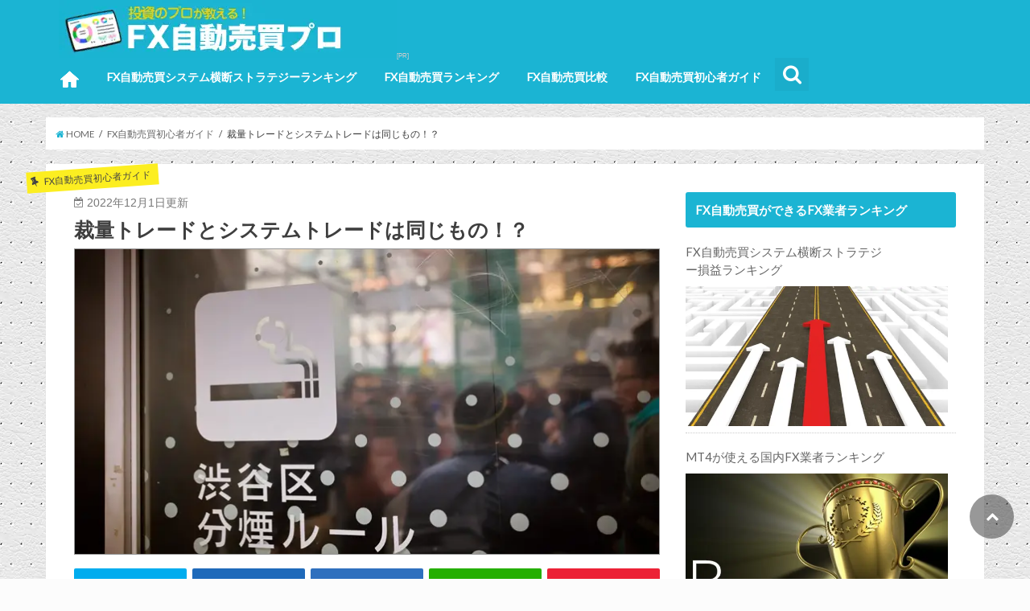

--- FILE ---
content_type: text/html; charset=UTF-8
request_url: https://xn--fx-xv5cx5uiq1dctn.xyz/beginner/sairyo_system_onaji/
body_size: 34162
content:
<!doctype html>
<!--[if lt IE 7]><html dir="ltr" lang="ja" class="no-js lt-ie9 lt-ie8 lt-ie7"><![endif]-->
<!--[if (IE 7)&!(IEMobile)]><html dir="ltr" lang="ja" class="no-js lt-ie9 lt-ie8"><![endif]-->
<!--[if (IE 8)&!(IEMobile)]><html dir="ltr" lang="ja" class="no-js lt-ie9"><![endif]-->
<!--[if gt IE 8]><!--> <html dir="ltr" lang="ja" class="no-js"><!--<![endif]-->

<head><meta charset="utf-8"><script>if(navigator.userAgent.match(/MSIE|Internet Explorer/i)||navigator.userAgent.match(/Trident\/7\..*?rv:11/i)){var href=document.location.href;if(!href.match(/[?&]nowprocket/)){if(href.indexOf("?")==-1){if(href.indexOf("#")==-1){document.location.href=href+"?nowprocket=1"}else{document.location.href=href.replace("#","?nowprocket=1#")}}else{if(href.indexOf("#")==-1){document.location.href=href+"&nowprocket=1"}else{document.location.href=href.replace("#","&nowprocket=1#")}}}}</script><script>class RocketLazyLoadScripts{constructor(){this.v="1.2.3",this.triggerEvents=["keydown","mousedown","mousemove","touchmove","touchstart","touchend","wheel"],this.userEventHandler=this._triggerListener.bind(this),this.touchStartHandler=this._onTouchStart.bind(this),this.touchMoveHandler=this._onTouchMove.bind(this),this.touchEndHandler=this._onTouchEnd.bind(this),this.clickHandler=this._onClick.bind(this),this.interceptedClicks=[],window.addEventListener("pageshow",t=>{this.persisted=t.persisted}),window.addEventListener("DOMContentLoaded",()=>{this._preconnect3rdParties()}),this.delayedScripts={normal:[],async:[],defer:[]},this.trash=[],this.allJQueries=[]}_addUserInteractionListener(t){if(document.hidden){t._triggerListener();return}this.triggerEvents.forEach(e=>window.addEventListener(e,t.userEventHandler,{passive:!0})),window.addEventListener("touchstart",t.touchStartHandler,{passive:!0}),window.addEventListener("mousedown",t.touchStartHandler),document.addEventListener("visibilitychange",t.userEventHandler)}_removeUserInteractionListener(){this.triggerEvents.forEach(t=>window.removeEventListener(t,this.userEventHandler,{passive:!0})),document.removeEventListener("visibilitychange",this.userEventHandler)}_onTouchStart(t){"HTML"!==t.target.tagName&&(window.addEventListener("touchend",this.touchEndHandler),window.addEventListener("mouseup",this.touchEndHandler),window.addEventListener("touchmove",this.touchMoveHandler,{passive:!0}),window.addEventListener("mousemove",this.touchMoveHandler),t.target.addEventListener("click",this.clickHandler),this._renameDOMAttribute(t.target,"onclick","rocket-onclick"),this._pendingClickStarted())}_onTouchMove(t){window.removeEventListener("touchend",this.touchEndHandler),window.removeEventListener("mouseup",this.touchEndHandler),window.removeEventListener("touchmove",this.touchMoveHandler,{passive:!0}),window.removeEventListener("mousemove",this.touchMoveHandler),t.target.removeEventListener("click",this.clickHandler),this._renameDOMAttribute(t.target,"rocket-onclick","onclick"),this._pendingClickFinished()}_onTouchEnd(t){window.removeEventListener("touchend",this.touchEndHandler),window.removeEventListener("mouseup",this.touchEndHandler),window.removeEventListener("touchmove",this.touchMoveHandler,{passive:!0}),window.removeEventListener("mousemove",this.touchMoveHandler)}_onClick(t){t.target.removeEventListener("click",this.clickHandler),this._renameDOMAttribute(t.target,"rocket-onclick","onclick"),this.interceptedClicks.push(t),t.preventDefault(),t.stopPropagation(),t.stopImmediatePropagation(),this._pendingClickFinished()}_replayClicks(){window.removeEventListener("touchstart",this.touchStartHandler,{passive:!0}),window.removeEventListener("mousedown",this.touchStartHandler),this.interceptedClicks.forEach(t=>{t.target.dispatchEvent(new MouseEvent("click",{view:t.view,bubbles:!0,cancelable:!0}))})}_waitForPendingClicks(){return new Promise(t=>{this._isClickPending?this._pendingClickFinished=t:t()})}_pendingClickStarted(){this._isClickPending=!0}_pendingClickFinished(){this._isClickPending=!1}_renameDOMAttribute(t,e,r){t.hasAttribute&&t.hasAttribute(e)&&(event.target.setAttribute(r,event.target.getAttribute(e)),event.target.removeAttribute(e))}_triggerListener(){this._removeUserInteractionListener(this),"loading"===document.readyState?document.addEventListener("DOMContentLoaded",this._loadEverythingNow.bind(this)):this._loadEverythingNow()}_preconnect3rdParties(){let t=[];document.querySelectorAll("script[type=rocketlazyloadscript]").forEach(e=>{if(e.hasAttribute("src")){let r=new URL(e.src).origin;r!==location.origin&&t.push({src:r,crossOrigin:e.crossOrigin||"module"===e.getAttribute("data-rocket-type")})}}),t=[...new Map(t.map(t=>[JSON.stringify(t),t])).values()],this._batchInjectResourceHints(t,"preconnect")}async _loadEverythingNow(){this.lastBreath=Date.now(),this._delayEventListeners(this),this._delayJQueryReady(this),this._handleDocumentWrite(),this._registerAllDelayedScripts(),this._preloadAllScripts(),await this._loadScriptsFromList(this.delayedScripts.normal),await this._loadScriptsFromList(this.delayedScripts.defer),await this._loadScriptsFromList(this.delayedScripts.async);try{await this._triggerDOMContentLoaded(),await this._triggerWindowLoad()}catch(t){console.error(t)}window.dispatchEvent(new Event("rocket-allScriptsLoaded")),this._waitForPendingClicks().then(()=>{this._replayClicks()}),this._emptyTrash()}_registerAllDelayedScripts(){document.querySelectorAll("script[type=rocketlazyloadscript]").forEach(t=>{t.hasAttribute("data-rocket-src")?t.hasAttribute("async")&&!1!==t.async?this.delayedScripts.async.push(t):t.hasAttribute("defer")&&!1!==t.defer||"module"===t.getAttribute("data-rocket-type")?this.delayedScripts.defer.push(t):this.delayedScripts.normal.push(t):this.delayedScripts.normal.push(t)})}async _transformScript(t){return new Promise((await this._littleBreath(),navigator.userAgent.indexOf("Firefox/")>0||""===navigator.vendor)?e=>{let r=document.createElement("script");[...t.attributes].forEach(t=>{let e=t.nodeName;"type"!==e&&("data-rocket-type"===e&&(e="type"),"data-rocket-src"===e&&(e="src"),r.setAttribute(e,t.nodeValue))}),t.text&&(r.text=t.text),r.hasAttribute("src")?(r.addEventListener("load",e),r.addEventListener("error",e)):(r.text=t.text,e());try{t.parentNode.replaceChild(r,t)}catch(i){e()}}:async e=>{function r(){t.setAttribute("data-rocket-status","failed"),e()}try{let i=t.getAttribute("data-rocket-type"),n=t.getAttribute("data-rocket-src");t.text,i?(t.type=i,t.removeAttribute("data-rocket-type")):t.removeAttribute("type"),t.addEventListener("load",function r(){t.setAttribute("data-rocket-status","executed"),e()}),t.addEventListener("error",r),n?(t.removeAttribute("data-rocket-src"),t.src=n):t.src="data:text/javascript;base64,"+window.btoa(unescape(encodeURIComponent(t.text)))}catch(s){r()}})}async _loadScriptsFromList(t){let e=t.shift();return e&&e.isConnected?(await this._transformScript(e),this._loadScriptsFromList(t)):Promise.resolve()}_preloadAllScripts(){this._batchInjectResourceHints([...this.delayedScripts.normal,...this.delayedScripts.defer,...this.delayedScripts.async],"preload")}_batchInjectResourceHints(t,e){var r=document.createDocumentFragment();t.forEach(t=>{let i=t.getAttribute&&t.getAttribute("data-rocket-src")||t.src;if(i){let n=document.createElement("link");n.href=i,n.rel=e,"preconnect"!==e&&(n.as="script"),t.getAttribute&&"module"===t.getAttribute("data-rocket-type")&&(n.crossOrigin=!0),t.crossOrigin&&(n.crossOrigin=t.crossOrigin),t.integrity&&(n.integrity=t.integrity),r.appendChild(n),this.trash.push(n)}}),document.head.appendChild(r)}_delayEventListeners(t){let e={};function r(t,r){!function t(r){!e[r]&&(e[r]={originalFunctions:{add:r.addEventListener,remove:r.removeEventListener},eventsToRewrite:[]},r.addEventListener=function(){arguments[0]=i(arguments[0]),e[r].originalFunctions.add.apply(r,arguments)},r.removeEventListener=function(){arguments[0]=i(arguments[0]),e[r].originalFunctions.remove.apply(r,arguments)});function i(t){return e[r].eventsToRewrite.indexOf(t)>=0?"rocket-"+t:t}}(t),e[t].eventsToRewrite.push(r)}function i(t,e){let r=t[e];Object.defineProperty(t,e,{get:()=>r||function(){},set(i){t["rocket"+e]=r=i}})}r(document,"DOMContentLoaded"),r(window,"DOMContentLoaded"),r(window,"load"),r(window,"pageshow"),r(document,"readystatechange"),i(document,"onreadystatechange"),i(window,"onload"),i(window,"onpageshow")}_delayJQueryReady(t){let e;function r(r){if(r&&r.fn&&!t.allJQueries.includes(r)){r.fn.ready=r.fn.init.prototype.ready=function(e){return t.domReadyFired?e.bind(document)(r):document.addEventListener("rocket-DOMContentLoaded",()=>e.bind(document)(r)),r([])};let i=r.fn.on;r.fn.on=r.fn.init.prototype.on=function(){if(this[0]===window){function t(t){return t.split(" ").map(t=>"load"===t||0===t.indexOf("load.")?"rocket-jquery-load":t).join(" ")}"string"==typeof arguments[0]||arguments[0]instanceof String?arguments[0]=t(arguments[0]):"object"==typeof arguments[0]&&Object.keys(arguments[0]).forEach(e=>{let r=arguments[0][e];delete arguments[0][e],arguments[0][t(e)]=r})}return i.apply(this,arguments),this},t.allJQueries.push(r)}e=r}r(window.jQuery),Object.defineProperty(window,"jQuery",{get:()=>e,set(t){r(t)}})}async _triggerDOMContentLoaded(){this.domReadyFired=!0,await this._littleBreath(),document.dispatchEvent(new Event("rocket-DOMContentLoaded")),await this._littleBreath(),window.dispatchEvent(new Event("rocket-DOMContentLoaded")),await this._littleBreath(),document.dispatchEvent(new Event("rocket-readystatechange")),await this._littleBreath(),document.rocketonreadystatechange&&document.rocketonreadystatechange()}async _triggerWindowLoad(){await this._littleBreath(),window.dispatchEvent(new Event("rocket-load")),await this._littleBreath(),window.rocketonload&&window.rocketonload(),await this._littleBreath(),this.allJQueries.forEach(t=>t(window).trigger("rocket-jquery-load")),await this._littleBreath();let t=new Event("rocket-pageshow");t.persisted=this.persisted,window.dispatchEvent(t),await this._littleBreath(),window.rocketonpageshow&&window.rocketonpageshow({persisted:this.persisted})}_handleDocumentWrite(){let t=new Map;document.write=document.writeln=function(e){let r=document.currentScript;r||console.error("WPRocket unable to document.write this: "+e);let i=document.createRange(),n=r.parentElement,s=t.get(r);void 0===s&&(s=r.nextSibling,t.set(r,s));let a=document.createDocumentFragment();i.setStart(a,0),a.appendChild(i.createContextualFragment(e)),n.insertBefore(a,s)}}async _littleBreath(){Date.now()-this.lastBreath>45&&(await this._requestAnimFrame(),this.lastBreath=Date.now())}async _requestAnimFrame(){return document.hidden?new Promise(t=>setTimeout(t)):new Promise(t=>requestAnimationFrame(t))}_emptyTrash(){this.trash.forEach(t=>t.remove())}static run(){let t=new RocketLazyLoadScripts;t._addUserInteractionListener(t)}}RocketLazyLoadScripts.run();</script>

<meta http-equiv="X-UA-Compatible" content="IE=edge">

<meta name="HandheldFriendly" content="True">
<meta name="MobileOptimized" content="320">
<meta name="viewport" content="width=device-width, initial-scale=1"/>

<link rel="apple-touch-icon" href="https://xn--fx-xv5cx5uiq1dctn.xyz/wp-content/uploads/graph_fav_128.png">
<link rel="icon" href="https://xn--fx-xv5cx5uiq1dctn.xyz/wp-content/uploads/graph_fav.png">

<link rel="pingback" href="https://xn--fx-xv5cx5uiq1dctn.xyz/xmlrpc.php">

<!--[if IE]>
<link rel="shortcut icon" href="https://xn--fx-xv5cx5uiq1dctn.xyz/wp-content/uploads/graph_fav.ico">
<![endif]-->
<!--[if lt IE 9]>
<script src="//html5shiv.googlecode.com/svn/trunk/html5.js"></script>
<script src="//css3-mediaqueries-js.googlecode.com/svn/trunk/css3-mediaqueries.js"></script>
<![endif]-->

<!-- GAタグ -->
<script type="rocketlazyloadscript">
  (function(i,s,o,g,r,a,m){i['GoogleAnalyticsObject']=r;i[r]=i[r]||function(){
  (i[r].q=i[r].q||[]).push(arguments)},i[r].l=1*new Date();a=s.createElement(o),
  m=s.getElementsByTagName(o)[0];a.async=1;a.src=g;m.parentNode.insertBefore(a,m)
  })(window,document,'script','//www.google-analytics.com/analytics.js','ga');

  ga('create', 'UA-137908477-4', 'auto');
  ga('send', 'pageview');

</script>



		<!-- All in One SEO 4.5.1.1 - aioseo.com -->
		<title>裁量トレードとシステムトレードは同じもの！？| FX自動売買プロ</title><link rel="preload" as="style" href="https://fonts.googleapis.com/css?family=Concert%20One%7CLato&#038;display=swap" /><link rel="stylesheet" href="https://fonts.googleapis.com/css?family=Concert%20One%7CLato&#038;display=swap" media="print" onload="this.media='all'" /><noscript><link rel="stylesheet" href="https://fonts.googleapis.com/css?family=Concert%20One%7CLato&#038;display=swap" /></noscript><link rel="stylesheet" href="https://xn--fx-xv5cx5uiq1dctn.xyz/wp-content/cache/min/1/0468f170f19d2a36cdcf535981ca4e69.css" media="all" data-minify="1" />
		<meta name="description" content="裁量トレードとシステムトレードは同じもの！？FX自動売買プロでは【FX自動売買歴10年のプロ】がFX自動売買（システムトレード）の初心者向けの入門情報から中級者・上級者向けの稼ぎ方まで丁寧に解説しています。また、【全自動売買システムを横断したストラテジーランキング】があるので、自動売買システムをまたいで「どのストラテジーが一番稼げるのか？」を検索することができます。また、「儲かるFX自動売買システムの探し方」や「実際にFX自動売買をしている投資家の口コミ情報」や自動売買システム「ミラートレーダー」「MT4」「リピート系発注システム」「選択型システムトレード」の違い比較や攻略法・ランキングまで、FX自動売買プロを見ればFX自動売買のすべてがわかります！" />
		<meta name="robots" content="max-image-preview:large" />
		<link rel="canonical" href="https://xn--fx-xv5cx5uiq1dctn.xyz/beginner/sairyo_system_onaji/" />
		<meta name="generator" content="All in One SEO (AIOSEO) 4.5.1.1" />
		<meta name="google" content="nositelinkssearchbox" />
		<script type="application/ld+json" class="aioseo-schema">
			{"@context":"https:\/\/schema.org","@graph":[{"@type":"Article","@id":"https:\/\/xn--fx-xv5cx5uiq1dctn.xyz\/beginner\/sairyo_system_onaji\/#article","name":"\u88c1\u91cf\u30c8\u30ec\u30fc\u30c9\u3068\u30b7\u30b9\u30c6\u30e0\u30c8\u30ec\u30fc\u30c9\u306f\u540c\u3058\u3082\u306e\uff01\uff1f| FX\u81ea\u52d5\u58f2\u8cb7\u30d7\u30ed","headline":"\u88c1\u91cf\u30c8\u30ec\u30fc\u30c9\u3068\u30b7\u30b9\u30c6\u30e0\u30c8\u30ec\u30fc\u30c9\u306f\u540c\u3058\u3082\u306e\uff01\uff1f","author":{"@id":"https:\/\/xn--fx-xv5cx5uiq1dctn.xyz\/author\/kanegon700\/#author"},"publisher":{"@id":"https:\/\/xn--fx-xv5cx5uiq1dctn.xyz\/#organization"},"image":{"@type":"ImageObject","url":"https:\/\/xn--fx-xv5cx5uiq1dctn.xyz\/wp-content\/uploads\/rule728.png","width":728,"height":380},"datePublished":"2017-02-15T09:56:13+09:00","dateModified":"2022-12-01T10:03:44+09:00","inLanguage":"ja","mainEntityOfPage":{"@id":"https:\/\/xn--fx-xv5cx5uiq1dctn.xyz\/beginner\/sairyo_system_onaji\/#webpage"},"isPartOf":{"@id":"https:\/\/xn--fx-xv5cx5uiq1dctn.xyz\/beginner\/sairyo_system_onaji\/#webpage"},"articleSection":"FX\u81ea\u52d5\u58f2\u8cb7\u521d\u5fc3\u8005\u30ac\u30a4\u30c9, FX\u81ea\u52d5\u58f2\u8cb7, \u30b7\u30b9\u30c6\u30e0\u30c8\u30ec\u30fc\u30c9, \u88c1\u91cf\u30c8\u30ec\u30fc\u30c9"},{"@type":"BreadcrumbList","@id":"https:\/\/xn--fx-xv5cx5uiq1dctn.xyz\/beginner\/sairyo_system_onaji\/#breadcrumblist","itemListElement":[{"@type":"ListItem","@id":"https:\/\/xn--fx-xv5cx5uiq1dctn.xyz\/#listItem","position":1,"name":"\u5bb6","item":"https:\/\/xn--fx-xv5cx5uiq1dctn.xyz\/","nextItem":"https:\/\/xn--fx-xv5cx5uiq1dctn.xyz\/category\/beginner\/#listItem"},{"@type":"ListItem","@id":"https:\/\/xn--fx-xv5cx5uiq1dctn.xyz\/category\/beginner\/#listItem","position":2,"name":"FX\u81ea\u52d5\u58f2\u8cb7\u521d\u5fc3\u8005\u30ac\u30a4\u30c9","item":"https:\/\/xn--fx-xv5cx5uiq1dctn.xyz\/category\/beginner\/","nextItem":"https:\/\/xn--fx-xv5cx5uiq1dctn.xyz\/beginner\/sairyo_system_onaji\/#listItem","previousItem":"https:\/\/xn--fx-xv5cx5uiq1dctn.xyz\/#listItem"},{"@type":"ListItem","@id":"https:\/\/xn--fx-xv5cx5uiq1dctn.xyz\/beginner\/sairyo_system_onaji\/#listItem","position":3,"name":"\u88c1\u91cf\u30c8\u30ec\u30fc\u30c9\u3068\u30b7\u30b9\u30c6\u30e0\u30c8\u30ec\u30fc\u30c9\u306f\u540c\u3058\u3082\u306e\uff01\uff1f","previousItem":"https:\/\/xn--fx-xv5cx5uiq1dctn.xyz\/category\/beginner\/#listItem"}]},{"@type":"Organization","@id":"https:\/\/xn--fx-xv5cx5uiq1dctn.xyz\/#organization","name":"\u682a\u5f0f\u4f1a\u793e\u30bb\u30a4\u30d3\u30fc","url":"https:\/\/xn--fx-xv5cx5uiq1dctn.xyz\/","logo":{"@type":"ImageObject","url":"https:\/\/xn--fx-xv5cx5uiq1dctn.xyz\/wp-content\/uploads\/fxauto_logo_160_50.png","@id":"https:\/\/xn--fx-xv5cx5uiq1dctn.xyz\/beginner\/sairyo_system_onaji\/#organizationLogo","width":160,"height":50},"image":{"@id":"https:\/\/xn--fx-xv5cx5uiq1dctn.xyz\/#organizationLogo"}},{"@type":"Person","@id":"https:\/\/xn--fx-xv5cx5uiq1dctn.xyz\/author\/kanegon700\/#author","url":"https:\/\/xn--fx-xv5cx5uiq1dctn.xyz\/author\/kanegon700\/","name":"\u304a\u304f\u5148\u751f","image":{"@type":"ImageObject","@id":"https:\/\/xn--fx-xv5cx5uiq1dctn.xyz\/beginner\/sairyo_system_onaji\/#authorImage","url":"https:\/\/xn--fx-xv5cx5uiq1dctn.xyz\/wp-content\/uploads\/oku_teacher-96x96.png","width":96,"height":96,"caption":"\u304a\u304f\u5148\u751f"}},{"@type":"WebPage","@id":"https:\/\/xn--fx-xv5cx5uiq1dctn.xyz\/beginner\/sairyo_system_onaji\/#webpage","url":"https:\/\/xn--fx-xv5cx5uiq1dctn.xyz\/beginner\/sairyo_system_onaji\/","name":"\u88c1\u91cf\u30c8\u30ec\u30fc\u30c9\u3068\u30b7\u30b9\u30c6\u30e0\u30c8\u30ec\u30fc\u30c9\u306f\u540c\u3058\u3082\u306e\uff01\uff1f| FX\u81ea\u52d5\u58f2\u8cb7\u30d7\u30ed","description":"\u88c1\u91cf\u30c8\u30ec\u30fc\u30c9\u3068\u30b7\u30b9\u30c6\u30e0\u30c8\u30ec\u30fc\u30c9\u306f\u540c\u3058\u3082\u306e\uff01\uff1fFX\u81ea\u52d5\u58f2\u8cb7\u30d7\u30ed\u3067\u306f\u3010FX\u81ea\u52d5\u58f2\u8cb7\u6b7410\u5e74\u306e\u30d7\u30ed\u3011\u304cFX\u81ea\u52d5\u58f2\u8cb7\uff08\u30b7\u30b9\u30c6\u30e0\u30c8\u30ec\u30fc\u30c9\uff09\u306e\u521d\u5fc3\u8005\u5411\u3051\u306e\u5165\u9580\u60c5\u5831\u304b\u3089\u4e2d\u7d1a\u8005\u30fb\u4e0a\u7d1a\u8005\u5411\u3051\u306e\u7a3c\u304e\u65b9\u307e\u3067\u4e01\u5be7\u306b\u89e3\u8aac\u3057\u3066\u3044\u307e\u3059\u3002\u307e\u305f\u3001\u3010\u5168\u81ea\u52d5\u58f2\u8cb7\u30b7\u30b9\u30c6\u30e0\u3092\u6a2a\u65ad\u3057\u305f\u30b9\u30c8\u30e9\u30c6\u30b8\u30fc\u30e9\u30f3\u30ad\u30f3\u30b0\u3011\u304c\u3042\u308b\u306e\u3067\u3001\u81ea\u52d5\u58f2\u8cb7\u30b7\u30b9\u30c6\u30e0\u3092\u307e\u305f\u3044\u3067\u300c\u3069\u306e\u30b9\u30c8\u30e9\u30c6\u30b8\u30fc\u304c\u4e00\u756a\u7a3c\u3052\u308b\u306e\u304b\uff1f\u300d\u3092\u691c\u7d22\u3059\u308b\u3053\u3068\u304c\u3067\u304d\u307e\u3059\u3002\u307e\u305f\u3001\u300c\u5132\u304b\u308bFX\u81ea\u52d5\u58f2\u8cb7\u30b7\u30b9\u30c6\u30e0\u306e\u63a2\u3057\u65b9\u300d\u3084\u300c\u5b9f\u969b\u306bFX\u81ea\u52d5\u58f2\u8cb7\u3092\u3057\u3066\u3044\u308b\u6295\u8cc7\u5bb6\u306e\u53e3\u30b3\u30df\u60c5\u5831\u300d\u3084\u81ea\u52d5\u58f2\u8cb7\u30b7\u30b9\u30c6\u30e0\u300c\u30df\u30e9\u30fc\u30c8\u30ec\u30fc\u30c0\u30fc\u300d\u300cMT4\u300d\u300c\u30ea\u30d4\u30fc\u30c8\u7cfb\u767a\u6ce8\u30b7\u30b9\u30c6\u30e0\u300d\u300c\u9078\u629e\u578b\u30b7\u30b9\u30c6\u30e0\u30c8\u30ec\u30fc\u30c9\u300d\u306e\u9055\u3044\u6bd4\u8f03\u3084\u653b\u7565\u6cd5\u30fb\u30e9\u30f3\u30ad\u30f3\u30b0\u307e\u3067\u3001FX\u81ea\u52d5\u58f2\u8cb7\u30d7\u30ed\u3092\u898b\u308c\u3070FX\u81ea\u52d5\u58f2\u8cb7\u306e\u3059\u3079\u3066\u304c\u308f\u304b\u308a\u307e\u3059\uff01","inLanguage":"ja","isPartOf":{"@id":"https:\/\/xn--fx-xv5cx5uiq1dctn.xyz\/#website"},"breadcrumb":{"@id":"https:\/\/xn--fx-xv5cx5uiq1dctn.xyz\/beginner\/sairyo_system_onaji\/#breadcrumblist"},"author":{"@id":"https:\/\/xn--fx-xv5cx5uiq1dctn.xyz\/author\/kanegon700\/#author"},"creator":{"@id":"https:\/\/xn--fx-xv5cx5uiq1dctn.xyz\/author\/kanegon700\/#author"},"image":{"@type":"ImageObject","url":"https:\/\/xn--fx-xv5cx5uiq1dctn.xyz\/wp-content\/uploads\/rule728.png","@id":"https:\/\/xn--fx-xv5cx5uiq1dctn.xyz\/beginner\/sairyo_system_onaji\/#mainImage","width":728,"height":380},"primaryImageOfPage":{"@id":"https:\/\/xn--fx-xv5cx5uiq1dctn.xyz\/beginner\/sairyo_system_onaji\/#mainImage"},"datePublished":"2017-02-15T09:56:13+09:00","dateModified":"2022-12-01T10:03:44+09:00"},{"@type":"WebSite","@id":"https:\/\/xn--fx-xv5cx5uiq1dctn.xyz\/#website","url":"https:\/\/xn--fx-xv5cx5uiq1dctn.xyz\/","name":"FX\u81ea\u52d5\u58f2\u8cb7\u30d7\u30ed","description":"FX\u81ea\u52d5\u58f2\u8cb7\u30d7\u30ed\u3067\u306f\u3001FX\u81ea\u52d5\u58f2\u8cb7\uff08\u30b7\u30b9\u30c6\u30e0\u30c8\u30ec\u30fc\u30c9\uff09\u306e\u521d\u5fc3\u8005\u5411\u3051\u306e\u5165\u9580\u60c5\u5831\u304b\u3089\u4e0a\u7d1a\u8005\u5411\u3051\u306e\u7a3c\u304e\u65b9\u3001\u5b9f\u969b\u306e\u904b\u7528\u5b9f\u7e3e\u3092\u516c\u958b\u3057\u5fb9\u5e95\u89e3\u8aac\u3002\u5132\u304b\u308b\u81ea\u52d5\u58f2\u8cb7\u30b7\u30b9\u30c6\u30e0\u306e\u63a2\u3057\u65b9\u3084\u7121\u6599\u306e\u81ea\u52d5\u58f2\u8cb7\u30b7\u30b9\u30c6\u30e0\u300cMT4\u300d\u306e\u89e3\u8aac\u307e\u3067\u3001\u3053\u306e\u30b5\u30a4\u30c8\u3092\u898b\u308c\u3070FX\u306e\u81ea\u52d5\u58f2\u8cb7\u306e\u3059\u3079\u3066\u304c\u308f\u304b\u308a\u307e\u3059\uff01","inLanguage":"ja","publisher":{"@id":"https:\/\/xn--fx-xv5cx5uiq1dctn.xyz\/#organization"}}]}
		</script>
		<!-- All in One SEO -->

<link rel='dns-prefetch' href='//ajax.googleapis.com' />
<link rel='dns-prefetch' href='//fonts.googleapis.com' />
<link rel='dns-prefetch' href='//maxcdn.bootstrapcdn.com' />
<link href='https://fonts.gstatic.com' crossorigin rel='preconnect' />
<link rel="alternate" type="application/rss+xml" title="FX自動売買プロ &raquo; フィード" href="https://xn--fx-xv5cx5uiq1dctn.xyz/feed/" />
<link rel="alternate" type="application/rss+xml" title="FX自動売買プロ &raquo; コメントフィード" href="https://xn--fx-xv5cx5uiq1dctn.xyz/comments/feed/" />
<link rel="alternate" type="application/rss+xml" title="FX自動売買プロ &raquo; 裁量トレードとシステムトレードは同じもの！？ のコメントのフィード" href="https://xn--fx-xv5cx5uiq1dctn.xyz/beginner/sairyo_system_onaji/feed/" />
<style id='wp-emoji-styles-inline-css' type='text/css'>

	img.wp-smiley, img.emoji {
		display: inline !important;
		border: none !important;
		box-shadow: none !important;
		height: 1em !important;
		width: 1em !important;
		margin: 0 0.07em !important;
		vertical-align: -0.1em !important;
		background: none !important;
		padding: 0 !important;
	}
</style>

<style id='classic-theme-styles-inline-css' type='text/css'>
/*! This file is auto-generated */
.wp-block-button__link{color:#fff;background-color:#32373c;border-radius:9999px;box-shadow:none;text-decoration:none;padding:calc(.667em + 2px) calc(1.333em + 2px);font-size:1.125em}.wp-block-file__button{background:#32373c;color:#fff;text-decoration:none}
</style>
<style id='global-styles-inline-css' type='text/css'>
body{--wp--preset--color--black: #000000;--wp--preset--color--cyan-bluish-gray: #abb8c3;--wp--preset--color--white: #ffffff;--wp--preset--color--pale-pink: #f78da7;--wp--preset--color--vivid-red: #cf2e2e;--wp--preset--color--luminous-vivid-orange: #ff6900;--wp--preset--color--luminous-vivid-amber: #fcb900;--wp--preset--color--light-green-cyan: #7bdcb5;--wp--preset--color--vivid-green-cyan: #00d084;--wp--preset--color--pale-cyan-blue: #8ed1fc;--wp--preset--color--vivid-cyan-blue: #0693e3;--wp--preset--color--vivid-purple: #9b51e0;--wp--preset--gradient--vivid-cyan-blue-to-vivid-purple: linear-gradient(135deg,rgba(6,147,227,1) 0%,rgb(155,81,224) 100%);--wp--preset--gradient--light-green-cyan-to-vivid-green-cyan: linear-gradient(135deg,rgb(122,220,180) 0%,rgb(0,208,130) 100%);--wp--preset--gradient--luminous-vivid-amber-to-luminous-vivid-orange: linear-gradient(135deg,rgba(252,185,0,1) 0%,rgba(255,105,0,1) 100%);--wp--preset--gradient--luminous-vivid-orange-to-vivid-red: linear-gradient(135deg,rgba(255,105,0,1) 0%,rgb(207,46,46) 100%);--wp--preset--gradient--very-light-gray-to-cyan-bluish-gray: linear-gradient(135deg,rgb(238,238,238) 0%,rgb(169,184,195) 100%);--wp--preset--gradient--cool-to-warm-spectrum: linear-gradient(135deg,rgb(74,234,220) 0%,rgb(151,120,209) 20%,rgb(207,42,186) 40%,rgb(238,44,130) 60%,rgb(251,105,98) 80%,rgb(254,248,76) 100%);--wp--preset--gradient--blush-light-purple: linear-gradient(135deg,rgb(255,206,236) 0%,rgb(152,150,240) 100%);--wp--preset--gradient--blush-bordeaux: linear-gradient(135deg,rgb(254,205,165) 0%,rgb(254,45,45) 50%,rgb(107,0,62) 100%);--wp--preset--gradient--luminous-dusk: linear-gradient(135deg,rgb(255,203,112) 0%,rgb(199,81,192) 50%,rgb(65,88,208) 100%);--wp--preset--gradient--pale-ocean: linear-gradient(135deg,rgb(255,245,203) 0%,rgb(182,227,212) 50%,rgb(51,167,181) 100%);--wp--preset--gradient--electric-grass: linear-gradient(135deg,rgb(202,248,128) 0%,rgb(113,206,126) 100%);--wp--preset--gradient--midnight: linear-gradient(135deg,rgb(2,3,129) 0%,rgb(40,116,252) 100%);--wp--preset--font-size--small: 13px;--wp--preset--font-size--medium: 20px;--wp--preset--font-size--large: 36px;--wp--preset--font-size--x-large: 42px;--wp--preset--spacing--20: 0.44rem;--wp--preset--spacing--30: 0.67rem;--wp--preset--spacing--40: 1rem;--wp--preset--spacing--50: 1.5rem;--wp--preset--spacing--60: 2.25rem;--wp--preset--spacing--70: 3.38rem;--wp--preset--spacing--80: 5.06rem;--wp--preset--shadow--natural: 6px 6px 9px rgba(0, 0, 0, 0.2);--wp--preset--shadow--deep: 12px 12px 50px rgba(0, 0, 0, 0.4);--wp--preset--shadow--sharp: 6px 6px 0px rgba(0, 0, 0, 0.2);--wp--preset--shadow--outlined: 6px 6px 0px -3px rgba(255, 255, 255, 1), 6px 6px rgba(0, 0, 0, 1);--wp--preset--shadow--crisp: 6px 6px 0px rgba(0, 0, 0, 1);}:where(.is-layout-flex){gap: 0.5em;}:where(.is-layout-grid){gap: 0.5em;}body .is-layout-flow > .alignleft{float: left;margin-inline-start: 0;margin-inline-end: 2em;}body .is-layout-flow > .alignright{float: right;margin-inline-start: 2em;margin-inline-end: 0;}body .is-layout-flow > .aligncenter{margin-left: auto !important;margin-right: auto !important;}body .is-layout-constrained > .alignleft{float: left;margin-inline-start: 0;margin-inline-end: 2em;}body .is-layout-constrained > .alignright{float: right;margin-inline-start: 2em;margin-inline-end: 0;}body .is-layout-constrained > .aligncenter{margin-left: auto !important;margin-right: auto !important;}body .is-layout-constrained > :where(:not(.alignleft):not(.alignright):not(.alignfull)){max-width: var(--wp--style--global--content-size);margin-left: auto !important;margin-right: auto !important;}body .is-layout-constrained > .alignwide{max-width: var(--wp--style--global--wide-size);}body .is-layout-flex{display: flex;}body .is-layout-flex{flex-wrap: wrap;align-items: center;}body .is-layout-flex > *{margin: 0;}body .is-layout-grid{display: grid;}body .is-layout-grid > *{margin: 0;}:where(.wp-block-columns.is-layout-flex){gap: 2em;}:where(.wp-block-columns.is-layout-grid){gap: 2em;}:where(.wp-block-post-template.is-layout-flex){gap: 1.25em;}:where(.wp-block-post-template.is-layout-grid){gap: 1.25em;}.has-black-color{color: var(--wp--preset--color--black) !important;}.has-cyan-bluish-gray-color{color: var(--wp--preset--color--cyan-bluish-gray) !important;}.has-white-color{color: var(--wp--preset--color--white) !important;}.has-pale-pink-color{color: var(--wp--preset--color--pale-pink) !important;}.has-vivid-red-color{color: var(--wp--preset--color--vivid-red) !important;}.has-luminous-vivid-orange-color{color: var(--wp--preset--color--luminous-vivid-orange) !important;}.has-luminous-vivid-amber-color{color: var(--wp--preset--color--luminous-vivid-amber) !important;}.has-light-green-cyan-color{color: var(--wp--preset--color--light-green-cyan) !important;}.has-vivid-green-cyan-color{color: var(--wp--preset--color--vivid-green-cyan) !important;}.has-pale-cyan-blue-color{color: var(--wp--preset--color--pale-cyan-blue) !important;}.has-vivid-cyan-blue-color{color: var(--wp--preset--color--vivid-cyan-blue) !important;}.has-vivid-purple-color{color: var(--wp--preset--color--vivid-purple) !important;}.has-black-background-color{background-color: var(--wp--preset--color--black) !important;}.has-cyan-bluish-gray-background-color{background-color: var(--wp--preset--color--cyan-bluish-gray) !important;}.has-white-background-color{background-color: var(--wp--preset--color--white) !important;}.has-pale-pink-background-color{background-color: var(--wp--preset--color--pale-pink) !important;}.has-vivid-red-background-color{background-color: var(--wp--preset--color--vivid-red) !important;}.has-luminous-vivid-orange-background-color{background-color: var(--wp--preset--color--luminous-vivid-orange) !important;}.has-luminous-vivid-amber-background-color{background-color: var(--wp--preset--color--luminous-vivid-amber) !important;}.has-light-green-cyan-background-color{background-color: var(--wp--preset--color--light-green-cyan) !important;}.has-vivid-green-cyan-background-color{background-color: var(--wp--preset--color--vivid-green-cyan) !important;}.has-pale-cyan-blue-background-color{background-color: var(--wp--preset--color--pale-cyan-blue) !important;}.has-vivid-cyan-blue-background-color{background-color: var(--wp--preset--color--vivid-cyan-blue) !important;}.has-vivid-purple-background-color{background-color: var(--wp--preset--color--vivid-purple) !important;}.has-black-border-color{border-color: var(--wp--preset--color--black) !important;}.has-cyan-bluish-gray-border-color{border-color: var(--wp--preset--color--cyan-bluish-gray) !important;}.has-white-border-color{border-color: var(--wp--preset--color--white) !important;}.has-pale-pink-border-color{border-color: var(--wp--preset--color--pale-pink) !important;}.has-vivid-red-border-color{border-color: var(--wp--preset--color--vivid-red) !important;}.has-luminous-vivid-orange-border-color{border-color: var(--wp--preset--color--luminous-vivid-orange) !important;}.has-luminous-vivid-amber-border-color{border-color: var(--wp--preset--color--luminous-vivid-amber) !important;}.has-light-green-cyan-border-color{border-color: var(--wp--preset--color--light-green-cyan) !important;}.has-vivid-green-cyan-border-color{border-color: var(--wp--preset--color--vivid-green-cyan) !important;}.has-pale-cyan-blue-border-color{border-color: var(--wp--preset--color--pale-cyan-blue) !important;}.has-vivid-cyan-blue-border-color{border-color: var(--wp--preset--color--vivid-cyan-blue) !important;}.has-vivid-purple-border-color{border-color: var(--wp--preset--color--vivid-purple) !important;}.has-vivid-cyan-blue-to-vivid-purple-gradient-background{background: var(--wp--preset--gradient--vivid-cyan-blue-to-vivid-purple) !important;}.has-light-green-cyan-to-vivid-green-cyan-gradient-background{background: var(--wp--preset--gradient--light-green-cyan-to-vivid-green-cyan) !important;}.has-luminous-vivid-amber-to-luminous-vivid-orange-gradient-background{background: var(--wp--preset--gradient--luminous-vivid-amber-to-luminous-vivid-orange) !important;}.has-luminous-vivid-orange-to-vivid-red-gradient-background{background: var(--wp--preset--gradient--luminous-vivid-orange-to-vivid-red) !important;}.has-very-light-gray-to-cyan-bluish-gray-gradient-background{background: var(--wp--preset--gradient--very-light-gray-to-cyan-bluish-gray) !important;}.has-cool-to-warm-spectrum-gradient-background{background: var(--wp--preset--gradient--cool-to-warm-spectrum) !important;}.has-blush-light-purple-gradient-background{background: var(--wp--preset--gradient--blush-light-purple) !important;}.has-blush-bordeaux-gradient-background{background: var(--wp--preset--gradient--blush-bordeaux) !important;}.has-luminous-dusk-gradient-background{background: var(--wp--preset--gradient--luminous-dusk) !important;}.has-pale-ocean-gradient-background{background: var(--wp--preset--gradient--pale-ocean) !important;}.has-electric-grass-gradient-background{background: var(--wp--preset--gradient--electric-grass) !important;}.has-midnight-gradient-background{background: var(--wp--preset--gradient--midnight) !important;}.has-small-font-size{font-size: var(--wp--preset--font-size--small) !important;}.has-medium-font-size{font-size: var(--wp--preset--font-size--medium) !important;}.has-large-font-size{font-size: var(--wp--preset--font-size--large) !important;}.has-x-large-font-size{font-size: var(--wp--preset--font-size--x-large) !important;}
.wp-block-navigation a:where(:not(.wp-element-button)){color: inherit;}
:where(.wp-block-post-template.is-layout-flex){gap: 1.25em;}:where(.wp-block-post-template.is-layout-grid){gap: 1.25em;}
:where(.wp-block-columns.is-layout-flex){gap: 2em;}:where(.wp-block-columns.is-layout-grid){gap: 2em;}
.wp-block-pullquote{font-size: 1.5em;line-height: 1.6;}
</style>















<style id='rocket-lazyload-inline-css' type='text/css'>
.rll-youtube-player{position:relative;padding-bottom:56.23%;height:0;overflow:hidden;max-width:100%;}.rll-youtube-player:focus-within{outline: 2px solid currentColor;outline-offset: 5px;}.rll-youtube-player iframe{position:absolute;top:0;left:0;width:100%;height:100%;z-index:100;background:0 0}.rll-youtube-player img{bottom:0;display:block;left:0;margin:auto;max-width:100%;width:100%;position:absolute;right:0;top:0;border:none;height:auto;-webkit-transition:.4s all;-moz-transition:.4s all;transition:.4s all}.rll-youtube-player img:hover{-webkit-filter:brightness(75%)}.rll-youtube-player .play{height:100%;width:100%;left:0;top:0;position:absolute;background:url(https://xn--fx-xv5cx5uiq1dctn.xyz/wp-content/plugins/wp-rocket/assets/img/youtube.png) no-repeat center;background-color: transparent !important;cursor:pointer;border:none;}
</style>
<script type="rocketlazyloadscript" data-minify="1" data-rocket-type="text/javascript" data-rocket-src="https://xn--fx-xv5cx5uiq1dctn.xyz/wp-content/cache/min/1/ajax/libs/jquery/1.12.2/jquery.min.js?ver=1701817450" id="jquery-js" defer></script>
<script type="application/json" id="wpp-json">

{"sampling_active":0,"sampling_rate":100,"ajax_url":"https:\/\/xn--fx-xv5cx5uiq1dctn.xyz\/wp-json\/wordpress-popular-posts\/v1\/popular-posts","api_url":"https:\/\/xn--fx-xv5cx5uiq1dctn.xyz\/wp-json\/wordpress-popular-posts","ID":200,"token":"5351660570","lang":0,"debug":0}

</script>
<script type="rocketlazyloadscript" data-rocket-type="text/javascript" data-rocket-src="https://xn--fx-xv5cx5uiq1dctn.xyz/wp-content/plugins/wordpress-popular-posts/assets/js/wpp.min.js" id="wpp-js-js" defer></script>
<link rel="https://api.w.org/" href="https://xn--fx-xv5cx5uiq1dctn.xyz/wp-json/" /><link rel="alternate" type="application/json" href="https://xn--fx-xv5cx5uiq1dctn.xyz/wp-json/wp/v2/posts/200" /><link rel="EditURI" type="application/rsd+xml" title="RSD" href="https://xn--fx-xv5cx5uiq1dctn.xyz/xmlrpc.php?rsd" />

<link rel='shortlink' href='https://xn--fx-xv5cx5uiq1dctn.xyz/?p=200' />
<link rel="alternate" type="application/json+oembed" href="https://xn--fx-xv5cx5uiq1dctn.xyz/wp-json/oembed/1.0/embed?url=https%3A%2F%2Fxn--fx-xv5cx5uiq1dctn.xyz%2Fbeginner%2Fsairyo_system_onaji%2F" />
<link rel="alternate" type="text/xml+oembed" href="https://xn--fx-xv5cx5uiq1dctn.xyz/wp-json/oembed/1.0/embed?url=https%3A%2F%2Fxn--fx-xv5cx5uiq1dctn.xyz%2Fbeginner%2Fsairyo_system_onaji%2F&#038;format=xml" />
<style>
		#category-posts-3-internal ul {padding: 0;}
#category-posts-3-internal .cat-post-item img {max-width: initial; max-height: initial; margin: initial;}
#category-posts-3-internal .cat-post-author {margin-bottom: 0;}
#category-posts-3-internal .cat-post-thumbnail {margin: 5px 10px 5px 0;}
#category-posts-3-internal .cat-post-item:before {content: ""; clear: both;}
#category-posts-3-internal .cat-post-excerpt-more {display: inline-block;}
#category-posts-3-internal .cat-post-item {list-style: none; margin: 3px 0 10px; padding: 3px 0;}
#category-posts-3-internal .cat-post-current .cat-post-title {font-weight: bold; text-transform: uppercase;}
#category-posts-3-internal [class*=cat-post-tax] {font-size: 0.85em;}
#category-posts-3-internal [class*=cat-post-tax] * {display:inline-block;}
#category-posts-3-internal .cat-post-item:after {content: ""; display: table;	clear: both;}
#category-posts-3-internal .cat-post-item .cat-post-title {overflow: hidden;text-overflow: ellipsis;white-space: initial;display: -webkit-box;-webkit-line-clamp: 2;-webkit-box-orient: vertical;padding-bottom: 0 !important;}
#category-posts-3-internal .cat-post-item:after {content: ""; display: table;	clear: both;}
#category-posts-3-internal .cat-post-thumbnail {display:block; float:left; margin:5px 10px 5px 0;}
#category-posts-3-internal .cat-post-crop {overflow:hidden;display:block;}
#category-posts-3-internal p {margin:5px 0 0 0}
#category-posts-3-internal li > div {margin:5px 0 0 0; clear:both;}
#category-posts-3-internal .dashicons {vertical-align:middle;}
#category-posts-3-internal .cat-post-thumbnail .cat-post-crop img {height: 174px;}
#category-posts-3-internal .cat-post-thumbnail .cat-post-crop img {width: 334px;}
#category-posts-3-internal .cat-post-thumbnail .cat-post-crop img {object-fit: cover; max-width: 100%; display: block;}
#category-posts-3-internal .cat-post-thumbnail .cat-post-crop-not-supported img {width: 100%;}
#category-posts-3-internal .cat-post-thumbnail {max-width:100%;}
#category-posts-3-internal .cat-post-item img {margin: initial;}
#category-posts-3-internal .cat-post-white span {background-color: white;}
#category-posts-3-internal .cat-post-white img {padding-bottom: 0 !important; -webkit-transition: all 0.3s ease; -moz-transition: all 0.3s ease; -ms-transition: all 0.3s ease; -o-transition: all 0.3s ease; transition: all 0.3s ease;}
#category-posts-3-internal .cat-post-white:hover img {opacity: 0.8;}
#category-posts-4-internal ul {padding: 0;}
#category-posts-4-internal .cat-post-item img {max-width: initial; max-height: initial; margin: initial;}
#category-posts-4-internal .cat-post-author {margin-bottom: 0;}
#category-posts-4-internal .cat-post-thumbnail {margin: 5px 10px 5px 0;}
#category-posts-4-internal .cat-post-item:before {content: ""; clear: both;}
#category-posts-4-internal .cat-post-excerpt-more {display: inline-block;}
#category-posts-4-internal .cat-post-item {list-style: none; margin: 3px 0 10px; padding: 3px 0;}
#category-posts-4-internal .cat-post-current .cat-post-title {font-weight: bold; text-transform: uppercase;}
#category-posts-4-internal [class*=cat-post-tax] {font-size: 0.85em;}
#category-posts-4-internal [class*=cat-post-tax] * {display:inline-block;}
#category-posts-4-internal .cat-post-item:after {content: ""; display: table;	clear: both;}
#category-posts-4-internal .cat-post-item .cat-post-title {overflow: hidden;text-overflow: ellipsis;white-space: initial;display: -webkit-box;-webkit-line-clamp: 2;-webkit-box-orient: vertical;padding-bottom: 0 !important;}
#category-posts-4-internal .cat-post-item:after {content: ""; display: table;	clear: both;}
#category-posts-4-internal .cat-post-thumbnail {display:block; float:left; margin:5px 10px 5px 0;}
#category-posts-4-internal .cat-post-crop {overflow:hidden;display:block;}
#category-posts-4-internal p {margin:5px 0 0 0}
#category-posts-4-internal li > div {margin:5px 0 0 0; clear:both;}
#category-posts-4-internal .dashicons {vertical-align:middle;}
#category-posts-4-internal .cat-post-thumbnail .cat-post-crop img {height: 174px;}
#category-posts-4-internal .cat-post-thumbnail .cat-post-crop img {width: 334px;}
#category-posts-4-internal .cat-post-thumbnail .cat-post-crop img {object-fit: cover; max-width: 100%; display: block;}
#category-posts-4-internal .cat-post-thumbnail .cat-post-crop-not-supported img {width: 100%;}
#category-posts-4-internal .cat-post-thumbnail {max-width:100%;}
#category-posts-4-internal .cat-post-item img {margin: initial;}
#category-posts-5-internal ul {padding: 0;}
#category-posts-5-internal .cat-post-item img {max-width: initial; max-height: initial; margin: initial;}
#category-posts-5-internal .cat-post-author {margin-bottom: 0;}
#category-posts-5-internal .cat-post-thumbnail {margin: 5px 10px 5px 0;}
#category-posts-5-internal .cat-post-item:before {content: ""; clear: both;}
#category-posts-5-internal .cat-post-excerpt-more {display: inline-block;}
#category-posts-5-internal .cat-post-item {list-style: none; margin: 3px 0 10px; padding: 3px 0;}
#category-posts-5-internal .cat-post-current .cat-post-title {font-weight: bold; text-transform: uppercase;}
#category-posts-5-internal [class*=cat-post-tax] {font-size: 0.85em;}
#category-posts-5-internal [class*=cat-post-tax] * {display:inline-block;}
#category-posts-5-internal .cat-post-item:after {content: ""; display: table;	clear: both;}
#category-posts-5-internal .cat-post-item .cat-post-title {overflow: hidden;text-overflow: ellipsis;white-space: initial;display: -webkit-box;-webkit-line-clamp: 2;-webkit-box-orient: vertical;padding-bottom: 0 !important;}
#category-posts-5-internal .cat-post-item:after {content: ""; display: table;	clear: both;}
#category-posts-5-internal .cat-post-thumbnail {display:block; float:left; margin:5px 10px 5px 0;}
#category-posts-5-internal .cat-post-crop {overflow:hidden;display:block;}
#category-posts-5-internal p {margin:5px 0 0 0}
#category-posts-5-internal li > div {margin:5px 0 0 0; clear:both;}
#category-posts-5-internal .dashicons {vertical-align:middle;}
#category-posts-5-internal .cat-post-thumbnail .cat-post-crop img {height: 150px;}
#category-posts-5-internal .cat-post-thumbnail .cat-post-crop img {width: 150px;}
#category-posts-5-internal .cat-post-thumbnail .cat-post-crop img {object-fit: cover; max-width: 100%; display: block;}
#category-posts-5-internal .cat-post-thumbnail .cat-post-crop-not-supported img {width: 100%;}
#category-posts-5-internal .cat-post-thumbnail {max-width:100%;}
#category-posts-5-internal .cat-post-item img {margin: initial;}
#category-posts-6-internal ul {padding: 0;}
#category-posts-6-internal .cat-post-item img {max-width: initial; max-height: initial; margin: initial;}
#category-posts-6-internal .cat-post-author {margin-bottom: 0;}
#category-posts-6-internal .cat-post-thumbnail {margin: 5px 10px 5px 0;}
#category-posts-6-internal .cat-post-item:before {content: ""; clear: both;}
#category-posts-6-internal .cat-post-excerpt-more {display: inline-block;}
#category-posts-6-internal .cat-post-item {list-style: none; margin: 3px 0 10px; padding: 3px 0;}
#category-posts-6-internal .cat-post-current .cat-post-title {font-weight: bold; text-transform: uppercase;}
#category-posts-6-internal [class*=cat-post-tax] {font-size: 0.85em;}
#category-posts-6-internal [class*=cat-post-tax] * {display:inline-block;}
#category-posts-6-internal .cat-post-item:after {content: ""; display: table;	clear: both;}
#category-posts-6-internal .cat-post-item .cat-post-title {overflow: hidden;text-overflow: ellipsis;white-space: initial;display: -webkit-box;-webkit-line-clamp: 2;-webkit-box-orient: vertical;padding-bottom: 0 !important;}
#category-posts-6-internal .cat-post-item:after {content: ""; display: table;	clear: both;}
#category-posts-6-internal .cat-post-thumbnail {display:block; float:left; margin:5px 10px 5px 0;}
#category-posts-6-internal .cat-post-crop {overflow:hidden;display:block;}
#category-posts-6-internal p {margin:5px 0 0 0}
#category-posts-6-internal li > div {margin:5px 0 0 0; clear:both;}
#category-posts-6-internal .dashicons {vertical-align:middle;}
#category-posts-6-internal .cat-post-thumbnail .cat-post-crop img {height: 150px;}
#category-posts-6-internal .cat-post-thumbnail .cat-post-crop img {width: 150px;}
#category-posts-6-internal .cat-post-thumbnail .cat-post-crop img {object-fit: cover; max-width: 100%; display: block;}
#category-posts-6-internal .cat-post-thumbnail .cat-post-crop-not-supported img {width: 100%;}
#category-posts-6-internal .cat-post-thumbnail {max-width:100%;}
#category-posts-6-internal .cat-post-item img {margin: initial;}
#category-posts-7-internal ul {padding: 0;}
#category-posts-7-internal .cat-post-item img {max-width: initial; max-height: initial; margin: initial;}
#category-posts-7-internal .cat-post-author {margin-bottom: 0;}
#category-posts-7-internal .cat-post-thumbnail {margin: 5px 10px 5px 0;}
#category-posts-7-internal .cat-post-item:before {content: ""; clear: both;}
#category-posts-7-internal .cat-post-excerpt-more {display: inline-block;}
#category-posts-7-internal .cat-post-item {list-style: none; margin: 3px 0 10px; padding: 3px 0;}
#category-posts-7-internal .cat-post-current .cat-post-title {font-weight: bold; text-transform: uppercase;}
#category-posts-7-internal [class*=cat-post-tax] {font-size: 0.85em;}
#category-posts-7-internal [class*=cat-post-tax] * {display:inline-block;}
#category-posts-7-internal .cat-post-item:after {content: ""; display: table;	clear: both;}
#category-posts-7-internal .cat-post-item .cat-post-title {overflow: hidden;text-overflow: ellipsis;white-space: initial;display: -webkit-box;-webkit-line-clamp: 2;-webkit-box-orient: vertical;padding-bottom: 0 !important;}
#category-posts-7-internal .cat-post-item:after {content: ""; display: table;	clear: both;}
#category-posts-7-internal .cat-post-thumbnail {display:block; float:left; margin:5px 10px 5px 0;}
#category-posts-7-internal .cat-post-crop {overflow:hidden;display:block;}
#category-posts-7-internal p {margin:5px 0 0 0}
#category-posts-7-internal li > div {margin:5px 0 0 0; clear:both;}
#category-posts-7-internal .dashicons {vertical-align:middle;}
#category-posts-7-internal .cat-post-thumbnail .cat-post-crop img {height: 150px;}
#category-posts-7-internal .cat-post-thumbnail .cat-post-crop img {width: 150px;}
#category-posts-7-internal .cat-post-thumbnail .cat-post-crop img {object-fit: cover; max-width: 100%; display: block;}
#category-posts-7-internal .cat-post-thumbnail .cat-post-crop-not-supported img {width: 100%;}
#category-posts-7-internal .cat-post-thumbnail {max-width:100%;}
#category-posts-7-internal .cat-post-item img {margin: initial;}
#category-posts-8-internal ul {padding: 0;}
#category-posts-8-internal .cat-post-item img {max-width: initial; max-height: initial; margin: initial;}
#category-posts-8-internal .cat-post-author {margin-bottom: 0;}
#category-posts-8-internal .cat-post-thumbnail {margin: 5px 10px 5px 0;}
#category-posts-8-internal .cat-post-item:before {content: ""; clear: both;}
#category-posts-8-internal .cat-post-excerpt-more {display: inline-block;}
#category-posts-8-internal .cat-post-item {list-style: none; margin: 3px 0 10px; padding: 3px 0;}
#category-posts-8-internal .cat-post-current .cat-post-title {font-weight: bold; text-transform: uppercase;}
#category-posts-8-internal [class*=cat-post-tax] {font-size: 0.85em;}
#category-posts-8-internal [class*=cat-post-tax] * {display:inline-block;}
#category-posts-8-internal .cat-post-item:after {content: ""; display: table;	clear: both;}
#category-posts-8-internal .cat-post-item .cat-post-title {overflow: hidden;text-overflow: ellipsis;white-space: initial;display: -webkit-box;-webkit-line-clamp: 2;-webkit-box-orient: vertical;padding-bottom: 0 !important;}
#category-posts-8-internal .cat-post-item:after {content: ""; display: table;	clear: both;}
#category-posts-8-internal .cat-post-thumbnail {display:block; float:left; margin:5px 10px 5px 0;}
#category-posts-8-internal .cat-post-crop {overflow:hidden;display:block;}
#category-posts-8-internal p {margin:5px 0 0 0}
#category-posts-8-internal li > div {margin:5px 0 0 0; clear:both;}
#category-posts-8-internal .dashicons {vertical-align:middle;}
#category-posts-8-internal .cat-post-thumbnail .cat-post-crop img {height: 150px;}
#category-posts-8-internal .cat-post-thumbnail .cat-post-crop img {width: 150px;}
#category-posts-8-internal .cat-post-thumbnail .cat-post-crop img {object-fit: cover; max-width: 100%; display: block;}
#category-posts-8-internal .cat-post-thumbnail .cat-post-crop-not-supported img {width: 100%;}
#category-posts-8-internal .cat-post-thumbnail {max-width:100%;}
#category-posts-8-internal .cat-post-item img {margin: initial;}
#category-posts-9-internal ul {padding: 0;}
#category-posts-9-internal .cat-post-item img {max-width: initial; max-height: initial; margin: initial;}
#category-posts-9-internal .cat-post-author {margin-bottom: 0;}
#category-posts-9-internal .cat-post-thumbnail {margin: 5px 10px 5px 0;}
#category-posts-9-internal .cat-post-item:before {content: ""; clear: both;}
#category-posts-9-internal .cat-post-excerpt-more {display: inline-block;}
#category-posts-9-internal .cat-post-item {list-style: none; margin: 3px 0 10px; padding: 3px 0;}
#category-posts-9-internal .cat-post-current .cat-post-title {font-weight: bold; text-transform: uppercase;}
#category-posts-9-internal [class*=cat-post-tax] {font-size: 0.85em;}
#category-posts-9-internal [class*=cat-post-tax] * {display:inline-block;}
#category-posts-9-internal .cat-post-item:after {content: ""; display: table;	clear: both;}
#category-posts-9-internal .cat-post-item .cat-post-title {overflow: hidden;text-overflow: ellipsis;white-space: initial;display: -webkit-box;-webkit-line-clamp: 2;-webkit-box-orient: vertical;padding-bottom: 0 !important;}
#category-posts-9-internal .cat-post-item:after {content: ""; display: table;	clear: both;}
#category-posts-9-internal .cat-post-thumbnail {display:block; float:left; margin:5px 10px 5px 0;}
#category-posts-9-internal .cat-post-crop {overflow:hidden;display:block;}
#category-posts-9-internal p {margin:5px 0 0 0}
#category-posts-9-internal li > div {margin:5px 0 0 0; clear:both;}
#category-posts-9-internal .dashicons {vertical-align:middle;}
#category-posts-9-internal .cat-post-thumbnail .cat-post-crop img {height: 150px;}
#category-posts-9-internal .cat-post-thumbnail .cat-post-crop img {width: 150px;}
#category-posts-9-internal .cat-post-thumbnail .cat-post-crop img {object-fit: cover; max-width: 100%; display: block;}
#category-posts-9-internal .cat-post-thumbnail .cat-post-crop-not-supported img {width: 100%;}
#category-posts-9-internal .cat-post-thumbnail {max-width:100%;}
#category-posts-9-internal .cat-post-item img {margin: initial;}
#category-posts-10-internal ul {padding: 0;}
#category-posts-10-internal .cat-post-item img {max-width: initial; max-height: initial; margin: initial;}
#category-posts-10-internal .cat-post-author {margin-bottom: 0;}
#category-posts-10-internal .cat-post-thumbnail {margin: 5px 10px 5px 0;}
#category-posts-10-internal .cat-post-item:before {content: ""; clear: both;}
#category-posts-10-internal .cat-post-excerpt-more {display: inline-block;}
#category-posts-10-internal .cat-post-item {list-style: none; margin: 3px 0 10px; padding: 3px 0;}
#category-posts-10-internal .cat-post-current .cat-post-title {font-weight: bold; text-transform: uppercase;}
#category-posts-10-internal [class*=cat-post-tax] {font-size: 0.85em;}
#category-posts-10-internal [class*=cat-post-tax] * {display:inline-block;}
#category-posts-10-internal .cat-post-item:after {content: ""; display: table;	clear: both;}
#category-posts-10-internal .cat-post-item .cat-post-title {overflow: hidden;text-overflow: ellipsis;white-space: initial;display: -webkit-box;-webkit-line-clamp: 2;-webkit-box-orient: vertical;padding-bottom: 0 !important;}
#category-posts-10-internal .cat-post-item:after {content: ""; display: table;	clear: both;}
#category-posts-10-internal .cat-post-thumbnail {display:block; float:left; margin:5px 10px 5px 0;}
#category-posts-10-internal .cat-post-crop {overflow:hidden;display:block;}
#category-posts-10-internal p {margin:5px 0 0 0}
#category-posts-10-internal li > div {margin:5px 0 0 0; clear:both;}
#category-posts-10-internal .dashicons {vertical-align:middle;}
#category-posts-10-internal .cat-post-thumbnail .cat-post-crop img {height: 150px;}
#category-posts-10-internal .cat-post-thumbnail .cat-post-crop img {width: 150px;}
#category-posts-10-internal .cat-post-thumbnail .cat-post-crop img {object-fit: cover; max-width: 100%; display: block;}
#category-posts-10-internal .cat-post-thumbnail .cat-post-crop-not-supported img {width: 100%;}
#category-posts-10-internal .cat-post-thumbnail {max-width:100%;}
#category-posts-10-internal .cat-post-item img {margin: initial;}
#category-posts-11-internal ul {padding: 0;}
#category-posts-11-internal .cat-post-item img {max-width: initial; max-height: initial; margin: initial;}
#category-posts-11-internal .cat-post-author {margin-bottom: 0;}
#category-posts-11-internal .cat-post-thumbnail {margin: 5px 10px 5px 0;}
#category-posts-11-internal .cat-post-item:before {content: ""; clear: both;}
#category-posts-11-internal .cat-post-excerpt-more {display: inline-block;}
#category-posts-11-internal .cat-post-item {list-style: none; margin: 3px 0 10px; padding: 3px 0;}
#category-posts-11-internal .cat-post-current .cat-post-title {font-weight: bold; text-transform: uppercase;}
#category-posts-11-internal [class*=cat-post-tax] {font-size: 0.85em;}
#category-posts-11-internal [class*=cat-post-tax] * {display:inline-block;}
#category-posts-11-internal .cat-post-item:after {content: ""; display: table;	clear: both;}
#category-posts-11-internal .cat-post-item .cat-post-title {overflow: hidden;text-overflow: ellipsis;white-space: initial;display: -webkit-box;-webkit-line-clamp: 2;-webkit-box-orient: vertical;padding-bottom: 0 !important;}
#category-posts-11-internal .cat-post-item:after {content: ""; display: table;	clear: both;}
#category-posts-11-internal .cat-post-thumbnail {display:block; float:left; margin:5px 10px 5px 0;}
#category-posts-11-internal .cat-post-crop {overflow:hidden;display:block;}
#category-posts-11-internal p {margin:5px 0 0 0}
#category-posts-11-internal li > div {margin:5px 0 0 0; clear:both;}
#category-posts-11-internal .dashicons {vertical-align:middle;}
#category-posts-11-internal .cat-post-thumbnail .cat-post-crop img {height: 150px;}
#category-posts-11-internal .cat-post-thumbnail .cat-post-crop img {width: 150px;}
#category-posts-11-internal .cat-post-thumbnail .cat-post-crop img {object-fit: cover; max-width: 100%; display: block;}
#category-posts-11-internal .cat-post-thumbnail .cat-post-crop-not-supported img {width: 100%;}
#category-posts-11-internal .cat-post-thumbnail {max-width:100%;}
#category-posts-11-internal .cat-post-item img {margin: initial;}
</style>
		<!-- Favicon Rotator -->
<!-- End Favicon Rotator -->
            <style id="wpp-loading-animation-styles">@-webkit-keyframes bgslide{from{background-position-x:0}to{background-position-x:-200%}}@keyframes bgslide{from{background-position-x:0}to{background-position-x:-200%}}.wpp-widget-placeholder,.wpp-widget-block-placeholder,.wpp-shortcode-placeholder{margin:0 auto;width:60px;height:3px;background:#dd3737;background:linear-gradient(90deg,#dd3737 0%,#571313 10%,#dd3737 100%);background-size:200% auto;border-radius:3px;-webkit-animation:bgslide 1s infinite linear;animation:bgslide 1s infinite linear}</style>
            <style type="text/css">
body{color: #3E3E3E;}
a,#breadcrumb li a i{color: #1bb4d3;}
a:hover{color: #E69B9B;}
.article-footer .post-categories li a,.article-footer .tags a{  background: #1bb4d3;  border:1px solid #1bb4d3;}
.article-footer .tags a{color:#1bb4d3; background: none;}
.article-footer .post-categories li a:hover,.article-footer .tags a:hover{ background:#E69B9B;  border-color:#E69B9B;}
input[type="text"],input[type="password"],input[type="datetime"],input[type="datetime-local"],input[type="date"],input[type="month"],input[type="time"],input[type="week"],input[type="number"],input[type="email"],input[type="url"],input[type="search"],input[type="tel"],input[type="color"],select,textarea,.field { background-color: #ffffff;}
/*ヘッダー*/
.header{color: #ffffff;}
.header.bg,.header #inner-header,.menu-sp{background: #1bb4d3;}
#logo a{color: #ffffff;}
#g_nav .nav li a,.nav_btn,.menu-sp a,.menu-sp a,.menu-sp > ul:after{color: #ffffff;}
#logo a:hover,#g_nav .nav li a:hover,.nav_btn:hover{color:#333333;}
@media only screen and (min-width: 768px) {
.nav > li > a:after{background: #333333;}
.nav ul {background: #666666;}
#g_nav .nav li ul.sub-menu li a{color: #f7f7f7;}
}
@media only screen and (max-width: 1165px) {
.site_description{
background: #1bb4d3;
color: #ffffff;
}
}
/*メインエリア*/
#inner-content{background: #ffffff}
.top-post-list .post-list:before{background: #1bb4d3;}
.widget li a:after{color: #1bb4d3;}
/* 投稿ページ見出し */
.entry-content h2,.widgettitle{background: #1bb4d3; color: #ffffff;}
.entry-content h3{border-color: #1bb4d3;}
.h_boader .entry-content h2{border-color: #1bb4d3; color: #3E3E3E;}
.h_balloon .entry-content h2:after{border-top-color: #1bb4d3;}
/* リスト要素 */
.entry-content ul li:before{ background: #1bb4d3;}
.entry-content ol li:before{ background: #1bb4d3;}
/* カテゴリーラベル */
.post-list-card .post-list .eyecatch .cat-name,.top-post-list .post-list .eyecatch .cat-name,.byline .cat-name,.single .authorbox .author-newpost li .cat-name,.related-box li .cat-name,.carouselwrap .cat-name,.eyecatch .cat-name{background: #fcee21; color:  #444444;}
/* ランキングバッジ */
ul.wpp-list li a:before{background: #1bb4d3; color: #ffffff;}
/* アーカイブのボタン */
.readmore a{border:1px solid #1bb4d3;color:#1bb4d3;}
.readmore a:hover{background:#1bb4d3;color:#fff;}
/* ボタンの色 */
.btn-wrap a{background: #1bb4d3;border: 1px solid #1bb4d3;}
.btn-wrap a:hover{background: #E69B9B;border-color: #E69B9B;}
.btn-wrap.simple a{border:1px solid #1bb4d3;color:#1bb4d3;}
.btn-wrap.simple a:hover{background:#1bb4d3;}
/* コメント */
.blue-btn, .comment-reply-link, #submit { background-color: #1bb4d3; }
.blue-btn:hover, .comment-reply-link:hover, #submit:hover, .blue-btn:focus, .comment-reply-link:focus, #submit:focus {background-color: #E69B9B; }
/* サイドバー */
#sidebar1{color: #444444;}
.widget a{text-decoration:none; color:#666666;}
.widget a:hover{color:#999999;}
/*フッター*/
#footer-top.bg,#footer-top .inner,.cta-inner{background-color: #666666; color: #CACACA;}
.footer a,#footer-top a{color: #f7f7f7;}
#footer-top .widgettitle{color: #CACACA;}
.footer.bg,.footer .inner {background-color: #666666;color: #CACACA;}
.footer-links li a:before{ color: #1bb4d3;}
/* ページネーション */
.pagination a, .pagination span,.page-links a{border-color: #1bb4d3; color: #1bb4d3;}
.pagination .current,.pagination .current:hover,.page-links ul > li > span{background-color: #1bb4d3; border-color: #1bb4d3;}
.pagination a:hover, .pagination a:focus,.page-links a:hover, .page-links a:focus{background-color: #1bb4d3; color: #fff;}
</style>
<style type="text/css">.broken_link, a.broken_link {
	text-decoration: line-through;
}</style><style type="text/css" id="custom-background-css">
body.custom-background { background-color: #fcfcfc; background-image: url("https://xn--fx-xv5cx5uiq1dctn.xyz/wp-content/uploads/haikei_perforated_white_leather.png"); background-position: left top; background-size: auto; background-repeat: repeat; background-attachment: scroll; }
</style>
			<style type="text/css" id="wp-custom-css">
			.popular-posts .wpp-notice{
display:none;
}

#logo .h1 {
  line-height: 0.5;
}
#logo a:after {
  content: "[PR]";
	font-size:8px;
	color:#ccc;
	font-weight:normal;
}

.header.bg {
    background: #1bb4d3!Important;
    margin-top: 0;
}

.status .number {
    font-size: 130%;
    font-weight: bold;
	color:#fff;
}
.status {
    float: left;
    padding: 6px;
    background-color: rgba(21, 166, 181, 0.84);
    border-radius: 6px;
    margin: 10px 2px 0px 2px;
    font-size: 14px;
	color:#fff;
}
.category-posts-internal .cat-post-item {
    border-bottom: 1px dotted #ccc!important;
}


#main .eyecatch img {
    border: solid 1px #999;
}
.status {
    background-color: #62c723;
}
.status .number {
    font-size: 130%;
    font-weight: bold;
	color:#fff;
}
.status {
    float: left;
    padding: 6px;
    background-color: rgba(21, 166, 181, 0.84);
    border-radius: 6px;
    margin: 10px 2px 0px 2px;
    font-size: 14px;
	color:#fff;
}
.category-posts-internal .cat-post-item {
    border-bottom: 1px dotted #ccc!important;
}


#main .eyecatch img {
    border: solid 1px #999;
}
.status {
    background-color: #62c723;
}
/* 強調 */
#main strong {
background: linear-gradient(transparent 60%, #fff089 0%);

font-weight: bold;
}
#main strong.nega {
background: none;
color:#da0000;
font-weight: bold;
}
#main strong.nega_under {
background: linear-gradient(transparent 60%, rgba(255, 137, 137, 0.48) 0%);
font-weight: bold;
}
#main strong.poji {
background: linear-gradient(transparent 60%, rgba(137, 250, 255, 0.58) 0%);
font-weight: bold;
}
/* 囲み */
.box_ketsuron{
    font-size: 100%;
    padding: 3% 4%;
    margin: 1.5em 0 2em;
    -webkit-border-radius: 4px;
    -moz-border-radius: 4px;
    border-radius: 4px;
    border: 1px solid #999;
    border-color: rgba(165, 165, 165, 0.2);
		background-color:#fdfff7;
}
.box_ketsuron p {
		margin: 10px 0px 10px 0px;
}
.box_ketsuron:before {
	    font-family: "fontawesome";
    content: '\f058\00a0\00a0';
	color:#62c723;
	font-size:24px;
}
.box_normal{
    font-size: 100%;
    padding: 3% 4%;
    margin: 1.5em 0 2em;
    -webkit-border-radius: 4px;
    -moz-border-radius: 4px;
    border-radius: 4px;
    border: 2px solid #999;
    border-color: rgba(165, 165, 165, 0.2);
}
.box_normal p {
		margin: 10px 0px 10px 0px;
}
.box_nega{
    font-size: 100%;
    padding: 3% 4%;
    margin: 1.5em 0 2em;
    -webkit-border-radius: 4px;
    -moz-border-radius: 4px;
    border-radius: 4px;
    border: 1px solid #999;
    border-color: rgba(165, 165, 165, 0.2); 
    background: rgba(255, 0, 45, 0.1);
}
.box_nega p {
		margin: 10px 0px 10px 0px;
}
.box_nega:before {
	    font-family: "fontawesome";
    content: '\f071\00a0\00a0';
	color:#ff5959;
	font-size:24px;
}
.box_hosoku{
    font-size: 100%;
    padding: 3% 4%;
    margin: 1.5em 0 2em;
    -webkit-border-radius: 4px;
    -moz-border-radius: 4px;
    border-radius: 4px;
    border: 1px solid #999;
    border-color: rgba(165, 165, 165, 0.2); 
    background: #f7fffe;
}
.box_hosoku p {
		margin: 10px 0px 10px 0px;
}
.box_hosoku:before {
	    font-family: "fontawesome";
    content: '\f05a\00a0\00a0';
color:#1bb4d3;
	font-size:24px;
}

/* 見出し */
.entry-content h2.teacher{
	padding-left:100px;	
}
.entry-content h2.teacher:before {
	content: url("/wp-content/uploads/teacher_point_96.png")!important;
  display: block;
  width: 0px;
  height: 0px;
	position: absolute;
	top:-20px;
	left:0px;
}
@media screen and (max-width: 480px) {
.entry-content h2.teacher{
	padding-left:60px;	
	}
	.entry-content h2.teacher:before {
	content: url("/wp-content/uploads/teacher_point_64.png")!important;
  display: block;
  width: 0px;
  height: 0px;
	position: absolute;
	top:-20px;
	left:0px;
}
}
.entry-content h2.fp{
	padding-left:100px;	
}
.entry-content h2.fp:before {
	content: url("/wp-content/uploads/fp_point_96.png")!important;
  display: block;
  width: 0px;
  height: 0px;
	position: absolute;
	top:-20px;
	left:0px;
}
@media screen and (max-width: 480px) {
.entry-content h2.fp{
	padding-left:60px;	
}
	.entry-content h2.fp:before {
	content: url("/wp-content/uploads/fp_point_64.png")!important;
  display: block;
  width: 0px;
  height: 0px;
	position: absolute;
	top:-20px;
	left:0px;
}
}
.entry-content h2.genba{
	padding-left:100px;	
}
.entry-content h2.genba:before {
	content: url("/wp-content/uploads/genba_point_96.png")!important;
  display: block;
  width: 0px;
  height: 0px;
	position: absolute;
	top:-20px;
	left:0px;
}
@media screen and (max-width: 480px) {
.entry-content h2.genba{
	padding-left:60px;	
}
	.entry-content h2.genba:before {
	content: url("/wp-content/uploads/genba_point_64.png")!important;
  display: block;
  width: 0px;
  height: 0px;
	position: absolute;
	top:-20px;
	left:0px;
}
}
.entry-content h2.hotelman{
	padding-left:100px;	
}
.entry-content h2.hotelman:before {
	content: url("/wp-content/uploads/hotelman_point_96.png")!important;
  display: block;
  width: 0px;
  height: 0px;
	position: absolute;
	top:-20px;
	left:0px;
}
@media screen and (max-width: 480px) {
.entry-content h2.hotelman{
	padding-left:60px;	
}
	.entry-content h2.hotelman:before {
	content: url("/wp-content/uploads/hotelman_point_64.png")!important;
  display: block;
  width: 0px;
  height: 0px;
	position: absolute;
	top:-20px;
	left:0px;
}
}

.entry-content h2.doctor{
	padding-left:100px;	
}
.entry-content h2.doctor:before {
	content: url("/wp-content/uploads/doctor_point_96.png")!important;
  display: block;
  width: 0px;
  height: 0px;
	position: absolute;
	top:-20px;
	left:0px;
}
@media screen and (max-width: 480px) {
.entry-content h2.doctor{
	padding-left:60px;	
}
	.entry-content h2.doctor:before {
	content: url("/wp-content/uploads/doctor_point_64.png")!important;
  display: block;
  width: 0px;
  height: 0px;
	position: absolute;
	top:-20px;
	left:0px;
}
}

.entry-content h2.uketuke{
	padding-left:100px;	
}
.entry-content h2.uketuke:before {
	content: url("/wp-content/uploads/uketuke_point_96.png")!important;
  display: block;
  width: 0px;
  height: 0px;
	position: absolute;
	top:-20px;
	left:0px;
}
@media screen and (max-width: 480px) {
.entry-content h2.uketuke{
	padding-left:60px;	
}
	.entry-content h2.uketuke:before {
	content: url("/wp-content/uploads/uketuke_point_64.png")!important;
  display: block;
  width: 0px;
  height: 0px;
	position: absolute;
	top:-20px;
	left:0px;
}
}
/* テーブル */
.entry-content th{
	background-color:rgb(241, 253, 255)!important;
}
.table_mini{
	font-size:12px!important;
}
@media screen and (max-width: 480px) {
.scroll{
overflow: auto;
white-space: nowrap;
}
.scroll::-webkit-scrollbar{
	height: 5px;
}
.scroll::-webkit-scrollbar-track{
 background: #F1F1F1;
}
.scroll::-webkit-scrollbar-thumb {
 background: #BCBCBC;
}
}

/* カスタマイズ */
.no_filter .dataTables_filter{
	display:none;
}

.no_img img{
	display:none!important;
}

@media screen and (max-width: 460px){
.tablepress {
	white-space:normal!important;
}
	.tablepress-id-2 .column-2{
	width:200px!important;
}
}

/*--------------------------------
スマホのフッターメニュー
---------------------------------*/
ul.footer_menu {
margin: 0 auto;
padding: 3px 0;
width: 100%;
overflow: hidden;
display: table;
}
ul.footer_menu li {
margin: 0;
padding: 0;
display: table-cell;
vertical-align:middle;
list-style-type: none;
font-size: 10px;
width: 17%;
}
ul.footer_menu li a i{
font-size: 24px;
}
ul.footer_menu li a {
border: none;
display: block;
color: #fff;
text-align: center;
text-decoration: none;
}
.footer_menu {
position: fixed;
bottom: 0;
left:0;
background: #333;
z-index: 9999999999;
-moz-opacity: 0.6;
opacity: 0.6;
}
#page-top{
	bottom:50px!important;
}

/* ロゴ、ヘッダー */
.header #logo img {
max-height: initial;
}
.gf {
    font-family: sans-serif!important;
}
#g_nav {
    float: left!important;
}
@media only screen and (min-width: 768px){
#g_nav li {
    font-size: .86em;
    margin-bottom: 0px;
    margin-left: -8px;
    margin-right: -8px;
}
}

/* コメント */
.comment-content .kuchikomi_icon img {
margin-bottom:30px;
}


#sitemap_list li::before {
	display:none;
}


/*　目次編集　 */
#toc_container li li a {
		color:#666;
		font-weight: normal;
	line-height:1.03;
	font-size:90%;
}

#toc_container li a {
    font-weight: bold;
}

#toc_container {
	border: 1px solid #fff;
}

#toc_container.toc_white {
	background: #fafafa!important;
}


/*　サマリーミニ　 */
.sum_mini_block {
    border: solid 8px #eee;
    padding: 8px;
    width: 98%;
    background-color: white;
    filter: drop-shadow(2px 2px 3px rgba(0,0,0,0.4));
	margin:10px 0 20px 0;
}
.sum_mini_left {
	float:left;
	width:35%;
	margin:0 8px 0 8px;
	min-width:280px;
}
.sum_mini_left  img{
	width:100%;
	border:solid 1px #ccc;
}

.sum_mini_right {
	float:left;
	width:54%;
	margin:0 8px 0 8px;
	min-width:280px;
}
.sum_mini_right br {
    display: none;
}

@media only screen and (max-width: 767px){
.sum_mini_block .m-all {
    float: inherit;
}}

/*　検索ボックス　 */
.search_btn {
	width:42px;
}
.search_btn .text {
	display:none;
}

/*　執筆者情報　 */

.ts-fab-tabs h4 {
    border: none;
    padding-top: 10px;
}

.ts-fab-tabs .ts-fab-content {
	font-size: 14px;
}

.profile_menu img {
    width: 150px;
    border: solid 1px #ccc;
    background-color: #fff;
}

.profile_menu .author {
    font-weight: bold;
    font-size: 18px;
}

.profile_menu {
    background-color: #fff;
		border: solid 8px #eee;
    padding: 20px;
}

.author-newpost {
	display:none;
}

/*　ユーザーコメント非表示　 最悪コメントユーザーを変更する　*/
.comment-author img.avatar {
	display:none!important;
}

/*　トップ枠　 */
.rpwe-block li {
	overflow:hidden;
	padding:8px!important;
}
.rpwe-block li img {
	padding:8px 0 0 0 !important;
	margin:4px 0 8px 0;
	width:100%;
}		</style>
		<noscript><style id="rocket-lazyload-nojs-css">.rll-youtube-player, [data-lazy-src]{display:none !important;}</style></noscript></head>

<body class="post-template-default single single-post postid-200 single-format-standard custom-background">
<div id="container" class="  date_on">

<header class="header animated fadeIn bg " role="banner">
<div id="inner-header header" class="wrap cf">
<div id="logo" class="gf fs_s">
<p class="h1 img"><a href="https://xn--fx-xv5cx5uiq1dctn.xyz"><img width="420" height="72" src="data:image/svg+xml,%3Csvg%20xmlns='http://www.w3.org/2000/svg'%20viewBox='0%200%20420%2072'%3E%3C/svg%3E" alt="FX自動売買プロ" data-lazy-src="https://xn--fx-xv5cx5uiq1dctn.xyz/wp-content/uploads/fxauto_logo.png"><noscript><img width="420" height="72" src="https://xn--fx-xv5cx5uiq1dctn.xyz/wp-content/uploads/fxauto_logo.png" alt="FX自動売買プロ"></noscript></a></p>
</div>

<nav id="g_nav" role="navigation">
<a href="#searchbox" data-remodal-target="searchbox" class="nav_btn search_btn"><span class="text gf">search</span></a>

<ul id="menu-main2" class="nav top-nav cf"><li id="menu-item-1360" class="menu-item menu-item-type-post_type menu-item-object-page menu-item-home menu-item-1360"><a href="https://xn--fx-xv5cx5uiq1dctn.xyz/" class="menu-image-title-hide menu-image-not-hovered"><span class="gf"></span><span class="menu-image-title-hide menu-image-title">FX自動売買システム横断調査！ストラテジー実現損益ランキング</span><img width="23" height="23" src="data:image/svg+xml,%3Csvg%20xmlns='http://www.w3.org/2000/svg'%20viewBox='0%200%2023%2023'%3E%3C/svg%3E" class="menu-image menu-image-title-hide" alt="" decoding="async" data-lazy-src="https://xn--fx-xv5cx5uiq1dctn.xyz/wp-content/uploads/home_24.png" /><noscript><img width="23" height="23" src="https://xn--fx-xv5cx5uiq1dctn.xyz/wp-content/uploads/home_24.png" class="menu-image menu-image-title-hide" alt="" decoding="async" /></noscript></a></li>
<li id="menu-item-476" class="menu-item menu-item-type-post_type menu-item-object-post menu-item-476"><a href="https://xn--fx-xv5cx5uiq1dctn.xyz/ranking/strategy_ranking/">FX自動売買システム横断ストラテジーランキング<span class="gf"></span></a></li>
<li id="menu-item-168" class="menu-item menu-item-type-taxonomy menu-item-object-category menu-item-has-children menu-item-168"><a href="https://xn--fx-xv5cx5uiq1dctn.xyz/category/ranking/">FX自動売買ランキング<span class="gf"></span></a>
<ul class="sub-menu">
	<li id="menu-item-167" class="menu-item menu-item-type-post_type menu-item-object-post menu-item-167"><a href="https://xn--fx-xv5cx5uiq1dctn.xyz/ranking/mt4_kokunai_ranking/">MT4ランキング<span class="gf"></span></a></li>
	<li id="menu-item-475" class="menu-item menu-item-type-post_type menu-item-object-post menu-item-475"><a href="https://xn--fx-xv5cx5uiq1dctn.xyz/ranking/mirror_kokunai_ranking/">ミラートレーダーランキング<span class="gf"></span></a></li>
	<li id="menu-item-631" class="menu-item menu-item-type-post_type menu-item-object-post menu-item-631"><a href="https://xn--fx-xv5cx5uiq1dctn.xyz/ranking/repeat_kokunai_ranking/">リピート系発注機能がある国内FX業者ランキング<span class="gf"></span></a></li>
	<li id="menu-item-838" class="menu-item menu-item-type-post_type menu-item-object-post menu-item-838"><a href="https://xn--fx-xv5cx5uiq1dctn.xyz/ranking/sentaku_kokunai_ranking/">選択型システムトレードがある国内FX業者ランキング<span class="gf"></span></a></li>
</ul>
</li>
<li id="menu-item-472" class="menu-item menu-item-type-taxonomy menu-item-object-category menu-item-has-children menu-item-472"><a href="https://xn--fx-xv5cx5uiq1dctn.xyz/category/hikaku/">FX自動売買比較<span class="gf"></span></a>
<ul class="sub-menu">
	<li id="menu-item-477" class="menu-item menu-item-type-post_type menu-item-object-post menu-item-477"><a href="https://xn--fx-xv5cx5uiq1dctn.xyz/hikaku/mt4_kokunai_hikaku/">MT4比較<span class="gf"></span></a></li>
	<li id="menu-item-474" class="menu-item menu-item-type-post_type menu-item-object-post menu-item-474"><a href="https://xn--fx-xv5cx5uiq1dctn.xyz/hikaku/mirror_kokunai_hikaku/">ミラートレーダー比較<span class="gf"></span></a></li>
	<li id="menu-item-473" class="menu-item menu-item-type-post_type menu-item-object-post menu-item-473"><a href="https://xn--fx-xv5cx5uiq1dctn.xyz/hikaku/repeat_kokunai_hikaku/">リピート系発注機能比較<span class="gf"></span></a></li>
	<li id="menu-item-839" class="menu-item menu-item-type-post_type menu-item-object-post menu-item-839"><a href="https://xn--fx-xv5cx5uiq1dctn.xyz/hikaku/sentaku_kokunai_hikaku/">選択型システムトレードがある国内FX業者比較<span class="gf"></span></a></li>
</ul>
</li>
<li id="menu-item-630" class="menu-item menu-item-type-taxonomy menu-item-object-category current-post-ancestor current-menu-parent current-post-parent menu-item-630"><a href="https://xn--fx-xv5cx5uiq1dctn.xyz/category/beginner/">FX自動売買初心者ガイド<span class="gf"></span></a></li>
</ul></nav>

<a href="#spnavi" data-remodal-target="spnavi" class="nav_btn"><span class="text gf">menu</span></a>


</div>
</header>


<div class="remodal" data-remodal-id="spnavi" data-remodal-options="hashTracking:false">
<button data-remodal-action="close" class="remodal-close"><span class="text gf">CLOSE</span></button>
<ul id="menu-main2-1" class="sp_g_nav nav top-nav cf"><li class="menu-item menu-item-type-post_type menu-item-object-page menu-item-home menu-item-1360"><a href="https://xn--fx-xv5cx5uiq1dctn.xyz/" class="menu-image-title-hide menu-image-not-hovered"><span class="gf"></span><span class="menu-image-title-hide menu-image-title">FX自動売買システム横断調査！ストラテジー実現損益ランキング</span><img width="23" height="23" src="data:image/svg+xml,%3Csvg%20xmlns='http://www.w3.org/2000/svg'%20viewBox='0%200%2023%2023'%3E%3C/svg%3E" class="menu-image menu-image-title-hide" alt="" decoding="async" data-lazy-src="https://xn--fx-xv5cx5uiq1dctn.xyz/wp-content/uploads/home_24.png" /><noscript><img width="23" height="23" src="https://xn--fx-xv5cx5uiq1dctn.xyz/wp-content/uploads/home_24.png" class="menu-image menu-image-title-hide" alt="" decoding="async" /></noscript></a></li>
<li class="menu-item menu-item-type-post_type menu-item-object-post menu-item-476"><a href="https://xn--fx-xv5cx5uiq1dctn.xyz/ranking/strategy_ranking/">FX自動売買システム横断ストラテジーランキング<span class="gf"></span></a></li>
<li class="menu-item menu-item-type-taxonomy menu-item-object-category menu-item-has-children menu-item-168"><a href="https://xn--fx-xv5cx5uiq1dctn.xyz/category/ranking/">FX自動売買ランキング<span class="gf"></span></a>
<ul class="sub-menu">
	<li class="menu-item menu-item-type-post_type menu-item-object-post menu-item-167"><a href="https://xn--fx-xv5cx5uiq1dctn.xyz/ranking/mt4_kokunai_ranking/">MT4ランキング<span class="gf"></span></a></li>
	<li class="menu-item menu-item-type-post_type menu-item-object-post menu-item-475"><a href="https://xn--fx-xv5cx5uiq1dctn.xyz/ranking/mirror_kokunai_ranking/">ミラートレーダーランキング<span class="gf"></span></a></li>
	<li class="menu-item menu-item-type-post_type menu-item-object-post menu-item-631"><a href="https://xn--fx-xv5cx5uiq1dctn.xyz/ranking/repeat_kokunai_ranking/">リピート系発注機能がある国内FX業者ランキング<span class="gf"></span></a></li>
	<li class="menu-item menu-item-type-post_type menu-item-object-post menu-item-838"><a href="https://xn--fx-xv5cx5uiq1dctn.xyz/ranking/sentaku_kokunai_ranking/">選択型システムトレードがある国内FX業者ランキング<span class="gf"></span></a></li>
</ul>
</li>
<li class="menu-item menu-item-type-taxonomy menu-item-object-category menu-item-has-children menu-item-472"><a href="https://xn--fx-xv5cx5uiq1dctn.xyz/category/hikaku/">FX自動売買比較<span class="gf"></span></a>
<ul class="sub-menu">
	<li class="menu-item menu-item-type-post_type menu-item-object-post menu-item-477"><a href="https://xn--fx-xv5cx5uiq1dctn.xyz/hikaku/mt4_kokunai_hikaku/">MT4比較<span class="gf"></span></a></li>
	<li class="menu-item menu-item-type-post_type menu-item-object-post menu-item-474"><a href="https://xn--fx-xv5cx5uiq1dctn.xyz/hikaku/mirror_kokunai_hikaku/">ミラートレーダー比較<span class="gf"></span></a></li>
	<li class="menu-item menu-item-type-post_type menu-item-object-post menu-item-473"><a href="https://xn--fx-xv5cx5uiq1dctn.xyz/hikaku/repeat_kokunai_hikaku/">リピート系発注機能比較<span class="gf"></span></a></li>
	<li class="menu-item menu-item-type-post_type menu-item-object-post menu-item-839"><a href="https://xn--fx-xv5cx5uiq1dctn.xyz/hikaku/sentaku_kokunai_hikaku/">選択型システムトレードがある国内FX業者比較<span class="gf"></span></a></li>
</ul>
</li>
<li class="menu-item menu-item-type-taxonomy menu-item-object-category current-post-ancestor current-menu-parent current-post-parent menu-item-630"><a href="https://xn--fx-xv5cx5uiq1dctn.xyz/category/beginner/">FX自動売買初心者ガイド<span class="gf"></span></a></li>
</ul><button data-remodal-action="close" class="remodal-close"><span class="text gf">CLOSE</span></button>
</div>



<div class="remodal searchbox" data-remodal-id="searchbox" data-remodal-options="hashTracking:false">
<div class="search cf"><dl><dt>キーワードで記事を検索</dt><dd><form role="search" method="get" id="searchform" class="searchform cf" action="https://xn--fx-xv5cx5uiq1dctn.xyz/" >
		<input type="search" placeholder="検索する" value="" name="s" id="s" />
		<button type="submit" id="searchsubmit" ><i class="fa fa-search"></i></button>
		</form></dd></dl></div>
<button data-remodal-action="close" class="remodal-close"><span class="text gf">CLOSE</span></button>
</div>









<div id="breadcrumb" class="breadcrumb inner wrap cf"><ul><li itemscope itemtype="//data-vocabulary.org/Breadcrumb"><a href="https://xn--fx-xv5cx5uiq1dctn.xyz/" itemprop="url"><i class="fa fa-home"></i><span itemprop="title"> HOME</span></a></li><li itemscope itemtype="//data-vocabulary.org/Breadcrumb"><a href="https://xn--fx-xv5cx5uiq1dctn.xyz/category/beginner/" itemprop="url"><span itemprop="title">FX自動売買初心者ガイド</span></a></li><li>裁量トレードとシステムトレードは同じもの！？</li></ul></div>
<div id="content">
<div id="inner-content" class="wrap cf">

<main id="main" class="m-all t-all d-5of7 cf" role="main">
<article id="post-200" class="post-200 post type-post status-publish format-standard has-post-thumbnail hentry category-beginner tag-fx tag-29 tag-28 article cf" role="article">
<header class="article-header entry-header">
<p class="byline entry-meta vcard cf">

<span class="cat-name cat-id-27">FX自動売買初心者ガイド</span>
<time class="date gf entry-date ">2022年12月1日更新</time>

<span class="writer name author"><span class="fn">おく先生</span></span>
</p>

<h1 class="entry-title single-title" itemprop="headline" rel="bookmark">裁量トレードとシステムトレードは同じもの！？</h1>

<figure class="eyecatch">
<img width="728" height="380" src="data:image/svg+xml,%3Csvg%20xmlns='http://www.w3.org/2000/svg'%20viewBox='0%200%20728%20380'%3E%3C/svg%3E" class="attachment-post-thumbnail size-post-thumbnail wp-post-image" alt="" decoding="async" fetchpriority="high" data-lazy-srcset="https://xn--fx-xv5cx5uiq1dctn.xyz/wp-content/uploads/rule728.png 728w, https://xn--fx-xv5cx5uiq1dctn.xyz/wp-content/uploads/rule728-600x313.png 600w" data-lazy-sizes="(max-width: 728px) 100vw, 728px" data-lazy-src="https://xn--fx-xv5cx5uiq1dctn.xyz/wp-content/uploads/rule728.png" /><noscript><img width="728" height="380" src="https://xn--fx-xv5cx5uiq1dctn.xyz/wp-content/uploads/rule728.png" class="attachment-post-thumbnail size-post-thumbnail wp-post-image" alt="" decoding="async" fetchpriority="high" srcset="https://xn--fx-xv5cx5uiq1dctn.xyz/wp-content/uploads/rule728.png 728w, https://xn--fx-xv5cx5uiq1dctn.xyz/wp-content/uploads/rule728-600x313.png 600w" sizes="(max-width: 728px) 100vw, 728px" /></noscript></figure>
<div class="share short">
<div class="sns">
<ul class="cf">

<li class="twitter"> 
<a target="blank" href="//twitter.com/intent/tweet?url=https%3A%2F%2Fxn--fx-xv5cx5uiq1dctn.xyz%2Fbeginner%2Fsairyo_system_onaji%2F&text=%E8%A3%81%E9%87%8F%E3%83%88%E3%83%AC%E3%83%BC%E3%83%89%E3%81%A8%E3%82%B7%E3%82%B9%E3%83%86%E3%83%A0%E3%83%88%E3%83%AC%E3%83%BC%E3%83%89%E3%81%AF%E5%90%8C%E3%81%98%E3%82%82%E3%81%AE%EF%BC%81%EF%BC%9F&via=fx_invest_pro&tw_p=tweetbutton" onclick="window.open(this.href, 'tweetwindow', 'width=550, height=450,personalbar=0,toolbar=0,scrollbars=1,resizable=1'); return false;"><i class="fa fa-twitter"></i><span class="text">ツイート</span><span class="count"></span></a>
</li>

<li class="facebook">
<a href="//www.facebook.com/sharer.php?src=bm&u=https%3A%2F%2Fxn--fx-xv5cx5uiq1dctn.xyz%2Fbeginner%2Fsairyo_system_onaji%2F&t=%E8%A3%81%E9%87%8F%E3%83%88%E3%83%AC%E3%83%BC%E3%83%89%E3%81%A8%E3%82%B7%E3%82%B9%E3%83%86%E3%83%A0%E3%83%88%E3%83%AC%E3%83%BC%E3%83%89%E3%81%AF%E5%90%8C%E3%81%98%E3%82%82%E3%81%AE%EF%BC%81%EF%BC%9F" onclick="javascript:window.open(this.href, '', 'menubar=no,toolbar=no,resizable=yes,scrollbars=yes,height=300,width=600');return false;"><i class="fa fa-facebook"></i>
<span class="text">シェア</span><span class="count"></span></a>
</li>

<li class="hatebu">       
<a href="//b.hatena.ne.jp/add?mode=confirm&url=https://xn--fx-xv5cx5uiq1dctn.xyz/beginner/sairyo_system_onaji/&title=%E8%A3%81%E9%87%8F%E3%83%88%E3%83%AC%E3%83%BC%E3%83%89%E3%81%A8%E3%82%B7%E3%82%B9%E3%83%86%E3%83%A0%E3%83%88%E3%83%AC%E3%83%BC%E3%83%89%E3%81%AF%E5%90%8C%E3%81%98%E3%82%82%E3%81%AE%EF%BC%81%EF%BC%9F" onclick="window.open(this.href, 'HBwindow', 'width=600, height=400, menubar=no, toolbar=no, scrollbars=yes'); return false;" target="_blank"><span class="text">はてブ</span><span class="count">1</span></a>
</li>

<li class="line">
<a href="//line.me/R/msg/text/?%E8%A3%81%E9%87%8F%E3%83%88%E3%83%AC%E3%83%BC%E3%83%89%E3%81%A8%E3%82%B7%E3%82%B9%E3%83%86%E3%83%A0%E3%83%88%E3%83%AC%E3%83%BC%E3%83%89%E3%81%AF%E5%90%8C%E3%81%98%E3%82%82%E3%81%AE%EF%BC%81%EF%BC%9F%0Ahttps%3A%2F%2Fxn--fx-xv5cx5uiq1dctn.xyz%2Fbeginner%2Fsairyo_system_onaji%2F" target="_blank"><span>LINE</span></a>
</li>

<li class="pocket">
<a href="//getpocket.com/edit?url=https://xn--fx-xv5cx5uiq1dctn.xyz/beginner/sairyo_system_onaji/&title=裁量トレードとシステムトレードは同じもの！？" onclick="window.open(this.href, 'FBwindow', 'width=550, height=350, menubar=no, toolbar=no, scrollbars=yes'); return false;"><i class="fa fa-get-pocket"></i><span class="text">Pocket</span><span class="count"></span></a></li>

</ul>
</div> 
</div></header>



<section class="entry-content cf">


<p>自動売買の初心者の方が理解しておくべきことは「裁量トレードとシステムトレードは同じもの」というFXトレードの原則です。まずはそこを理解しなければ次に行きません。今回は「裁量トレードとシステムトレードは同じもの」について解説します。</p>
<h2>裁量トレードとシステムトレード</h2>
<h4>裁量トレードとは</h4>
<p>FXトレーダーが売り買いの判断を自分自身の判断でトレードをすること</p>
<h4>システムトレードとは</h4>
<p>あらかじめプログラムされたルールにしたがって売り買いの判断をシステムが自動的に行うトレードのこと</p>
<div class="voice cf r"><figure class="icon"><img width="330" height="336" decoding="async" src="data:image/svg+xml,%3Csvg%20xmlns='http://www.w3.org/2000/svg'%20viewBox='0%200%20330%20336'%3E%3C/svg%3E" data-lazy-src="/wp-content/uploads/syuhu_nattoku_336_squ.png"><noscript><img width="330" height="336" decoding="async" src="/wp-content/uploads/syuhu_nattoku_336_squ.png"></noscript><figcaption class="name">woman</figcaption></figure><div class="voicecomment">「どこが同じなの？全然違うじゃん。」</div></div>
<p>という声が聞こえてくるかもしれませんが、その理由を解説します。</p>
<h2>ルールに従わない裁量トレードはない!</h2>
<p>FXトレードの本が本屋さんに行けば溢れていますが</p>
<p>ほとんどが裁量トレードの本で</p>
<ul>
<li>「主婦で○億円稼いだ○○さんのトレード手法」とか</li>
<li>「○○式トレード方で初心者でも1か月目から稼げる」とか</li>
<li>「FXトップトレーダーの○○さんの勝率9割の法則」とか<br />
・・・</li>
</ul>
<p>ほぼすべてが<strong>「儲けるための法則（ルール）」について解説している本</strong>なのです。</p>
<p>結局、裁量トレードと言ったって</p>
<p><strong>なんらかの法則（ルール）に従って裁量トレードをする</strong></p>
<p>のですから</p>
<p>要は</p>
<ul>
<li>ルールに従って、人間がトレードをするのが「裁量トレード」</li>
<li>ルールに従って、システムがトレードをするのが「システムトレード」</li>
</ul>
<p>なのです。</p>
<div class="voice cf l"><figure class="icon"><img width="336" height="336" decoding="async" src="data:image/svg+xml,%3Csvg%20xmlns='http://www.w3.org/2000/svg'%20viewBox='0%200%20336%20336'%3E%3C/svg%3E" data-lazy-src="/wp-content/uploads/teacher_point_336_squ.png"><noscript><img width="336" height="336" decoding="async" src="/wp-content/uploads/teacher_point_336_squ.png"></noscript><figcaption class="name">concierge</figcaption></figure><div class="voicecomment">「法則（ルール）に従ってトレードをするということ」には変わりがないのです。</div></div>
<p><strong>運だけでトレードをして稼いでいる投資家なんていないのです！</strong></p>
<p>裁量トレードであっても、投資のプロは</p>
<ul>
<li>自分のトレード履歴を日記につけて</li>
<li>自分のトレード結果の分析をして</li>
<li>自分のトレード法則を編み出して</li>
<li>その法則に従ってトレードをして<br />
・・・</li>
</ul>
<p>と繰り返すことで、精度を高めて自分なりの成功法則を見つけ出して、トレードをし億という儲けを出しているのです。</p>
<p>その法則（ルール）を</p>
<ul>
<li>自分の意思で法則を守ってトレードをするのか？</li>
<li>システムが自動的にトレードをするのか？</li>
</ul>
<p>の違いでしかないのです。</p>
<div class="supplement boader">
<h4>裁量トレードでFXをする方は</h4>
<p>いろんな書籍を読んだりセミナーに参加して、他の人の法則（ルール）を学びながら、自分にとって最良の方法を見つけるのです。</p>
<h4>システムトレードをする方は</h4>
<p>いろんな投資家が開発したシステムとその実績を見て、自分にとって最良のシステムを見つけるのです。</p>
</div>
<p>結局、同じことなのです。</p>
<ul>
<li>システムトレードで大きな収益を上げているシステムの法則を裁量トレードに生かす</li>
<li>裁量トレードで大きな収益をあげた法則をシステムトレードに転用する</li>
</ul>
<p>こともできるのです。</p>
<p>FX自動売買の初心者の方は</p>
<div class="supplement boader"> 「システムトレード　or　裁量トレード」のどっちがいいのか？</div>
<p>という二元論で考えがちなのですが</p>
<p>裁量トレードであっても、システムトレードであっても、儲けるための法則（ルール）を見つけだして儲けるという意味では、同じものである認識が必要なのです。</p>
<ul>
<li>自分でパソコンの前に張り付いている時間がない</li>
<li>ノウハウを勉強している時間がない</li>
</ul>
<p>→　<strong>システムトレード</strong></p>
<ul>
<li>自分で判断して都度売買した方が楽しい</li>
<li>いろんな手法を試してみたい</li>
<li>システムというものが信頼できない</li>
</ul>
<p>→　<strong>裁量トレード</strong></p>
<p>ぐらいの違いでしかないのです。</p>
<p>当然</p>
<ul>
<li>システムトレードから裁量トレードに方針転換しても</li>
<li>裁量トレードからシステムトレードに方針転換しても</li>
<li>両方とも併用で進めても</li>
</ul>
<p>問題ないのです。</p>
<div class="voice cf l"><figure class="icon"><img width="336" height="336" decoding="async" src="data:image/svg+xml,%3Csvg%20xmlns='http://www.w3.org/2000/svg'%20viewBox='0%200%20336%20336'%3E%3C/svg%3E" data-lazy-src="/wp-content/uploads/teacher_point_336_squ.png"><noscript><img width="336" height="336" decoding="async" src="/wp-content/uploads/teacher_point_336_squ.png"></noscript><figcaption class="name">concierge</figcaption></figure><div class="voicecomment">つまり、FX自動売買の初心者の方ほど、「システムトレードをするべきか？裁量トレードをするべきか？」という無駄な悩みを持つ人が多いのですが、どっちかしかできないものではないので、気軽に「まずはやってみよう。自分に合わなかったら裁量トレードに戻ればいいや。」ぐらいの気持ちではじめてみることをおすすめします。</div></div>


</section>


<footer class="article-footer">
<ul class="post-categories">
	<li><a href="https://xn--fx-xv5cx5uiq1dctn.xyz/category/beginner/" rel="category tag">FX自動売買初心者ガイド</a></li></ul><p class="tags"><a href="https://xn--fx-xv5cx5uiq1dctn.xyz/tag/fx%e8%87%aa%e5%8b%95%e5%a3%b2%e8%b2%b7/" rel="tag">FX自動売買</a><a href="https://xn--fx-xv5cx5uiq1dctn.xyz/tag/%e3%82%b7%e3%82%b9%e3%83%86%e3%83%a0%e3%83%88%e3%83%ac%e3%83%bc%e3%83%89/" rel="tag">システムトレード</a><a href="https://xn--fx-xv5cx5uiq1dctn.xyz/tag/%e8%a3%81%e9%87%8f%e3%83%88%e3%83%ac%e3%83%bc%e3%83%89/" rel="tag">裁量トレード</a></p></footer>




<div class="sharewrap wow animated fadeIn" data-wow-delay="0.5s">

<div class="share">
<div class="sns">
<ul class="cf">

<li class="twitter"> 
<a target="blank" href="//twitter.com/intent/tweet?url=https%3A%2F%2Fxn--fx-xv5cx5uiq1dctn.xyz%2Fbeginner%2Fsairyo_system_onaji%2F&text=%E8%A3%81%E9%87%8F%E3%83%88%E3%83%AC%E3%83%BC%E3%83%89%E3%81%A8%E3%82%B7%E3%82%B9%E3%83%86%E3%83%A0%E3%83%88%E3%83%AC%E3%83%BC%E3%83%89%E3%81%AF%E5%90%8C%E3%81%98%E3%82%82%E3%81%AE%EF%BC%81%EF%BC%9F&via=fx_invest_pro&tw_p=tweetbutton" onclick="window.open(this.href, 'tweetwindow', 'width=550, height=450,personalbar=0,toolbar=0,scrollbars=1,resizable=1'); return false;"><i class="fa fa-twitter"></i><span class="text">ツイート</span><span class="count"></span></a>
</li>

<li class="facebook">
<a href="//www.facebook.com/sharer.php?src=bm&u=https%3A%2F%2Fxn--fx-xv5cx5uiq1dctn.xyz%2Fbeginner%2Fsairyo_system_onaji%2F&t=%E8%A3%81%E9%87%8F%E3%83%88%E3%83%AC%E3%83%BC%E3%83%89%E3%81%A8%E3%82%B7%E3%82%B9%E3%83%86%E3%83%A0%E3%83%88%E3%83%AC%E3%83%BC%E3%83%89%E3%81%AF%E5%90%8C%E3%81%98%E3%82%82%E3%81%AE%EF%BC%81%EF%BC%9F" onclick="javascript:window.open(this.href, '', 'menubar=no,toolbar=no,resizable=yes,scrollbars=yes,height=300,width=600');return false;"><i class="fa fa-facebook"></i>
<span class="text">シェア</span><span class="count"></span></a>
</li>

<li class="hatebu">       
<a href="//b.hatena.ne.jp/add?mode=confirm&url=https://xn--fx-xv5cx5uiq1dctn.xyz/beginner/sairyo_system_onaji/&title=%E8%A3%81%E9%87%8F%E3%83%88%E3%83%AC%E3%83%BC%E3%83%89%E3%81%A8%E3%82%B7%E3%82%B9%E3%83%86%E3%83%A0%E3%83%88%E3%83%AC%E3%83%BC%E3%83%89%E3%81%AF%E5%90%8C%E3%81%98%E3%82%82%E3%81%AE%EF%BC%81%EF%BC%9F" onclick="window.open(this.href, 'HBwindow', 'width=600, height=400, menubar=no, toolbar=no, scrollbars=yes'); return false;" target="_blank"><span class="text">はてブ</span><span class="count">1</span></a>
</li>

<li class="line">
<a href="//line.me/R/msg/text/?%E8%A3%81%E9%87%8F%E3%83%88%E3%83%AC%E3%83%BC%E3%83%89%E3%81%A8%E3%82%B7%E3%82%B9%E3%83%86%E3%83%A0%E3%83%88%E3%83%AC%E3%83%BC%E3%83%89%E3%81%AF%E5%90%8C%E3%81%98%E3%82%82%E3%81%AE%EF%BC%81%EF%BC%9F%0Ahttps%3A%2F%2Fxn--fx-xv5cx5uiq1dctn.xyz%2Fbeginner%2Fsairyo_system_onaji%2F" target="_blank"><span>LINE</span></a>
</li>

<li class="pocket">
<a href="//getpocket.com/edit?url=https://xn--fx-xv5cx5uiq1dctn.xyz/beginner/sairyo_system_onaji/&title=裁量トレードとシステムトレードは同じもの！？" onclick="window.open(this.href, 'FBwindow', 'width=550, height=350, menubar=no, toolbar=no, scrollbars=yes'); return false;"><i class="fa fa-get-pocket"></i><span class="text">Pocket</span><span class="count"></span></a></li>

<li class="feedly">
<a href="https://feedly.com/i/subscription/feed/https://xn--fx-xv5cx5uiq1dctn.xyz/feed/"  target="blank"><i class="fa fa-rss"></i><span class="text">feedly</span><span class="count"></span></a></li>    
</ul>
</div>
</div></div>




	<div id="respond" class="comment-respond">
		<h3 id="reply-title" class="comment-reply-title">コメントを残す <small><a rel="nofollow" id="cancel-comment-reply-link" href="/beginner/sairyo_system_onaji/#respond" style="display:none;">コメントをキャンセル</a></small></h3><form action="https://xn--fx-xv5cx5uiq1dctn.xyz/wp-comments-post.php" method="post" id="commentform" class="comment-form" novalidate><p class="comment-notes"><span id="email-notes">メールアドレスが公開されることはありません。</span> <span class="required-field-message"><span class="required">※</span> が付いている欄は必須項目です</span></p><p class="comment-form-comment"><label for="comment">コメント <span class="required">※</span></label> <textarea id="comment" name="comment" cols="45" rows="8" maxlength="65525" required></textarea></p><p class="comment-form-author"><label for="author">名前 <span class="required">※</span></label> <input id="author" name="author" type="text" value="" size="30" maxlength="245" autocomplete="name" required /></p>
<p class="comment-form-email"><label for="email">メール <span class="required">※</span></label> <input id="email" name="email" type="email" value="" size="30" maxlength="100" aria-describedby="email-notes" autocomplete="email" required /></p>
<p class="comment-form-url"><label for="url">サイト</label> <input id="url" name="url" type="url" value="" size="30" maxlength="200" autocomplete="url" /></p>
<p class="form-submit"><input name="submit" type="submit" id="submit" class="submit" value="コメントを送信" /> <input type='hidden' name='comment_post_ID' value='200' id='comment_post_ID' />
<input type='hidden' name='comment_parent' id='comment_parent' value='0' />
</p></form>	</div><!-- #respond -->
	
</article>

<div class="np-post">
<div class="navigation">
<div class="prev np-post-list">
<a href="https://xn--fx-xv5cx5uiq1dctn.xyz/beginner/kihon/syurui/" class="cf">
<figure class="eyecatch"><img width="150" height="150" src="data:image/svg+xml,%3Csvg%20xmlns='http://www.w3.org/2000/svg'%20viewBox='0%200%20150%20150'%3E%3C/svg%3E" class="attachment-thumbnail size-thumbnail wp-post-image" alt="" decoding="async" data-lazy-src="https://xn--fx-xv5cx5uiq1dctn.xyz/wp-content/uploads/syurui_728-150x150.png" /><noscript><img width="150" height="150" src="https://xn--fx-xv5cx5uiq1dctn.xyz/wp-content/uploads/syurui_728-150x150.png" class="attachment-thumbnail size-thumbnail wp-post-image" alt="" decoding="async" /></noscript></figure>
<span class="ttl">FX自動売買ツール（システムトレードツール）の種類</span>
</a>
</div>

<div class="next np-post-list">
<a href="https://xn--fx-xv5cx5uiq1dctn.xyz/hikaku/mirror_kokunai_hikaku/" class="cf">
<span class="ttl">ミラートレーダーが使える国内FX業者比較</span>
<figure class="eyecatch"><img width="150" height="150" src="data:image/svg+xml,%3Csvg%20xmlns='http://www.w3.org/2000/svg'%20viewBox='0%200%20150%20150'%3E%3C/svg%3E" class="attachment-thumbnail size-thumbnail wp-post-image" alt="" decoding="async" data-lazy-src="https://xn--fx-xv5cx5uiq1dctn.xyz/wp-content/uploads/data1_728-150x150.png" /><noscript><img width="150" height="150" src="https://xn--fx-xv5cx5uiq1dctn.xyz/wp-content/uploads/data1_728-150x150.png" class="attachment-thumbnail size-thumbnail wp-post-image" alt="" decoding="async" /></noscript></figure>
</a>
</div>
</div>
</div>

  <div class="related-box cf">
    <div class="inbox">
	    <h2 class="related-h h_ttl"><span class="gf">Recommend</span>関連記事</h2>
	    <p class="related-none-h">関連記事は見つかりませんでした。</p>
	</div>
</div>
  
<div class="authorbox wow animated fadeIn" data-wow-delay="0.5s">
<div class="inbox">
<div class="profile cf">
<h2 class="h_ttl"><span class="gf">ABOUT</span>この記事をかいた人</h2>
<img alt='アバター画像' src="data:image/svg+xml,%3Csvg%20xmlns='http://www.w3.org/2000/svg'%20viewBox='0%200%20150%20150'%3E%3C/svg%3E" data-lazy-srcset='https://xn--fx-xv5cx5uiq1dctn.xyz/wp-content/uploads/oku_teacher-300x300.png 2x' class='avatar avatar-150 photo' height='150' width='150' decoding='async' data-lazy-src="https://xn--fx-xv5cx5uiq1dctn.xyz/wp-content/uploads/oku_teacher-150x150.png"/><noscript><img alt='アバター画像' src='https://xn--fx-xv5cx5uiq1dctn.xyz/wp-content/uploads/oku_teacher-150x150.png' srcset='https://xn--fx-xv5cx5uiq1dctn.xyz/wp-content/uploads/oku_teacher-300x300.png 2x' class='avatar avatar-150 photo' height='150' width='150' decoding='async'/></noscript><p class="name author"><a href="https://xn--fx-xv5cx5uiq1dctn.xyz/author/kanegon700/" title="おく先生 の投稿" rel="author">おく先生</a></p>
<div class="profile_description">
FX（海外FX中心）・バイナリーオプション・不動産投資など、投資歴10年、ほぼ投資だけでご飯を食べています。FXを中心として、様々な投資関連の情報を実際に実行しながら発信します。1000万円単位の失敗投資もたくさんしています。
FX資産額：3,000万円
保有不動産：2億円・7戸（戸建て中心）
借金：0円</div>
<div class="author_sns gf">
<ul>
<li><a href="https://twitter.com/fx_invest_pro" rel="nofollow" target="_blank"><i class="fa fa-twitter fa-lg"></i>Twitter</a></li>
</ul>
</div>
</div>

<div class="author-newpost cf">
<h2 class="h_ttl"><span class="gf">NEW POST</span>このライターの最新記事</h2>
<ul>
<li>
<a href="https://xn--fx-xv5cx5uiq1dctn.xyz/ea/18150/">
<figure class="eyecatch">
<img width="300" height="200" src="data:image/svg+xml,%3Csvg%20xmlns='http://www.w3.org/2000/svg'%20viewBox='0%200%20300%20200'%3E%3C/svg%3E" class="attachment-post-thum size-post-thum wp-post-image" alt="" decoding="async" data-lazy-srcset="https://xn--fx-xv5cx5uiq1dctn.xyz/wp-content/uploads/18150-300x200.png 300w, https://xn--fx-xv5cx5uiq1dctn.xyz/wp-content/uploads/18150-24x15.png 24w" data-lazy-sizes="(max-width: 300px) 100vw, 300px" data-lazy-src="https://xn--fx-xv5cx5uiq1dctn.xyz/wp-content/uploads/18150-300x200.png" /><noscript><img width="300" height="200" src="https://xn--fx-xv5cx5uiq1dctn.xyz/wp-content/uploads/18150-300x200.png" class="attachment-post-thum size-post-thum wp-post-image" alt="" decoding="async" srcset="https://xn--fx-xv5cx5uiq1dctn.xyz/wp-content/uploads/18150-300x200.png 300w, https://xn--fx-xv5cx5uiq1dctn.xyz/wp-content/uploads/18150-24x15.png 24w" sizes="(max-width: 300px) 100vw, 300px" /></noscript><span class="cat-name">EA詳細</span>
</figure>
<time class="date gf">2019.9.5</time>
<h3 class="ttl">
	FX自動売買EA「Scal_System_EURUSD」</h3>
</a>
</li>
<li>
<a href="https://xn--fx-xv5cx5uiq1dctn.xyz/ea/6076/">
<figure class="eyecatch">
<img width="300" height="200" src="data:image/svg+xml,%3Csvg%20xmlns='http://www.w3.org/2000/svg'%20viewBox='0%200%20300%20200'%3E%3C/svg%3E" class="attachment-post-thum size-post-thum wp-post-image" alt="" decoding="async" data-lazy-srcset="https://xn--fx-xv5cx5uiq1dctn.xyz/wp-content/uploads/6076-300x200.png 300w, https://xn--fx-xv5cx5uiq1dctn.xyz/wp-content/uploads/6076-24x15.png 24w" data-lazy-sizes="(max-width: 300px) 100vw, 300px" data-lazy-src="https://xn--fx-xv5cx5uiq1dctn.xyz/wp-content/uploads/6076-300x200.png" /><noscript><img width="300" height="200" src="https://xn--fx-xv5cx5uiq1dctn.xyz/wp-content/uploads/6076-300x200.png" class="attachment-post-thum size-post-thum wp-post-image" alt="" decoding="async" srcset="https://xn--fx-xv5cx5uiq1dctn.xyz/wp-content/uploads/6076-300x200.png 300w, https://xn--fx-xv5cx5uiq1dctn.xyz/wp-content/uploads/6076-24x15.png 24w" sizes="(max-width: 300px) 100vw, 300px" /></noscript><span class="cat-name">EA詳細</span>
</figure>
<time class="date gf">2019.9.5</time>
<h3 class="ttl">
	FX自動売買EA「White Bear Z USDJPY」</h3>
</a>
</li>
<li>
<a href="https://xn--fx-xv5cx5uiq1dctn.xyz/ea/17808/">
<figure class="eyecatch">
<img width="300" height="200" src="data:image/svg+xml,%3Csvg%20xmlns='http://www.w3.org/2000/svg'%20viewBox='0%200%20300%20200'%3E%3C/svg%3E" class="attachment-post-thum size-post-thum wp-post-image" alt="" decoding="async" data-lazy-src="https://xn--fx-xv5cx5uiq1dctn.xyz/wp-content/uploads/17808-300x200.png" /><noscript><img width="300" height="200" src="https://xn--fx-xv5cx5uiq1dctn.xyz/wp-content/uploads/17808-300x200.png" class="attachment-post-thum size-post-thum wp-post-image" alt="" decoding="async" /></noscript><span class="cat-name">EA詳細</span>
</figure>
<time class="date gf">2019.9.5</time>
<h3 class="ttl">
	FX自動売買EA「雷神EA」</h3>
</a>
</li>
<li>
<a href="https://xn--fx-xv5cx5uiq1dctn.xyz/ea/14050/">
<figure class="eyecatch">
<img width="300" height="200" src="data:image/svg+xml,%3Csvg%20xmlns='http://www.w3.org/2000/svg'%20viewBox='0%200%20300%20200'%3E%3C/svg%3E" class="attachment-post-thum size-post-thum wp-post-image" alt="" decoding="async" data-lazy-srcset="https://xn--fx-xv5cx5uiq1dctn.xyz/wp-content/uploads/14050-300x200.png 300w, https://xn--fx-xv5cx5uiq1dctn.xyz/wp-content/uploads/14050-24x15.png 24w" data-lazy-sizes="(max-width: 300px) 100vw, 300px" data-lazy-src="https://xn--fx-xv5cx5uiq1dctn.xyz/wp-content/uploads/14050-300x200.png" /><noscript><img width="300" height="200" src="https://xn--fx-xv5cx5uiq1dctn.xyz/wp-content/uploads/14050-300x200.png" class="attachment-post-thum size-post-thum wp-post-image" alt="" decoding="async" srcset="https://xn--fx-xv5cx5uiq1dctn.xyz/wp-content/uploads/14050-300x200.png 300w, https://xn--fx-xv5cx5uiq1dctn.xyz/wp-content/uploads/14050-24x15.png 24w" sizes="(max-width: 300px) 100vw, 300px" /></noscript><span class="cat-name">EA詳細</span>
</figure>
<time class="date gf">2019.9.5</time>
<h3 class="ttl">
	FX自動売買EA「３本の矢」</h3>
</a>
</li>
</ul>
</div>
</div>
</div>
</main>
<div id="sidebar1" class="sidebar m-all t-all d-2of7 cf" role="complementary">

<div id="category-posts-3" class="widget cat-post-widget"><h4 class="widgettitle"><span>FX自動売買ができるFX業者ランキング</span></h4><ul id="category-posts-3-internal" class="category-posts-internal">
<li class='cat-post-item'><div><a class="cat-post-title" href="https://xn--fx-xv5cx5uiq1dctn.xyz/ranking/strategy_ranking/" rel="bookmark">FX自動売買システム横断ストラテジー損益ランキング</a></div><div>
<a class="cat-post-thumbnail cat-post-white" href="https://xn--fx-xv5cx5uiq1dctn.xyz/ranking/strategy_ranking/" title="FX自動売買システム横断ストラテジー損益ランキング"><span class="cat-post-crop cat-post-format cat-post-format-standard"><img width="334" height="174" src="data:image/svg+xml,%3Csvg%20xmlns='http://www.w3.org/2000/svg'%20viewBox='0%200%20334%20174'%3E%3C/svg%3E" class="attachment- size- wp-post-image" alt="" data-cat-posts-width="334" data-cat-posts-height="174" decoding="async" data-lazy-srcset="https://xn--fx-xv5cx5uiq1dctn.xyz/wp-content/uploads/kyoso_728.png 728w, https://xn--fx-xv5cx5uiq1dctn.xyz/wp-content/uploads/kyoso_728-600x313.png 600w, https://xn--fx-xv5cx5uiq1dctn.xyz/wp-content/uploads/kyoso_728-50x26.png 50w" data-lazy-sizes="(max-width: 334px) 100vw, 334px" data-lazy-src="https://xn--fx-xv5cx5uiq1dctn.xyz/wp-content/uploads/kyoso_728.png" /><noscript><img width="334" height="174" src="https://xn--fx-xv5cx5uiq1dctn.xyz/wp-content/uploads/kyoso_728.png" class="attachment- size- wp-post-image" alt="" data-cat-posts-width="334" data-cat-posts-height="174" decoding="async" srcset="https://xn--fx-xv5cx5uiq1dctn.xyz/wp-content/uploads/kyoso_728.png 728w, https://xn--fx-xv5cx5uiq1dctn.xyz/wp-content/uploads/kyoso_728-600x313.png 600w, https://xn--fx-xv5cx5uiq1dctn.xyz/wp-content/uploads/kyoso_728-50x26.png 50w" sizes="(max-width: 334px) 100vw, 334px" /></noscript></span></a></div></li><li class='cat-post-item'><div><a class="cat-post-title" href="https://xn--fx-xv5cx5uiq1dctn.xyz/ranking/mt4_kokunai_ranking/" rel="bookmark">MT4が使える国内FX業者ランキング</a></div><div>
<a class="cat-post-thumbnail cat-post-white" href="https://xn--fx-xv5cx5uiq1dctn.xyz/ranking/mt4_kokunai_ranking/" title="MT4が使える国内FX業者ランキング"><span class="cat-post-crop cat-post-format cat-post-format-standard"><img width="334" height="174" src="data:image/svg+xml,%3Csvg%20xmlns='http://www.w3.org/2000/svg'%20viewBox='0%200%20334%20174'%3E%3C/svg%3E" class="attachment- size- wp-post-image" alt="" data-cat-posts-width="334" data-cat-posts-height="174" decoding="async" data-lazy-srcset="https://xn--fx-xv5cx5uiq1dctn.xyz/wp-content/uploads/ranking2728.png 728w, https://xn--fx-xv5cx5uiq1dctn.xyz/wp-content/uploads/ranking2728-600x313.png 600w" data-lazy-sizes="(max-width: 334px) 100vw, 334px" data-lazy-src="https://xn--fx-xv5cx5uiq1dctn.xyz/wp-content/uploads/ranking2728.png" /><noscript><img width="334" height="174" src="https://xn--fx-xv5cx5uiq1dctn.xyz/wp-content/uploads/ranking2728.png" class="attachment- size- wp-post-image" alt="" data-cat-posts-width="334" data-cat-posts-height="174" decoding="async" srcset="https://xn--fx-xv5cx5uiq1dctn.xyz/wp-content/uploads/ranking2728.png 728w, https://xn--fx-xv5cx5uiq1dctn.xyz/wp-content/uploads/ranking2728-600x313.png 600w" sizes="(max-width: 334px) 100vw, 334px" /></noscript></span></a></div></li><li class='cat-post-item'><div><a class="cat-post-title" href="https://xn--fx-xv5cx5uiq1dctn.xyz/ranking/mirror_kokunai_ranking/" rel="bookmark">ミラートレーダーが使える国内FX業者ランキング</a></div><div>
<a class="cat-post-thumbnail cat-post-white" href="https://xn--fx-xv5cx5uiq1dctn.xyz/ranking/mirror_kokunai_ranking/" title="ミラートレーダーが使える国内FX業者ランキング"><span class="cat-post-crop cat-post-format cat-post-format-standard"><img width="334" height="174" src="data:image/svg+xml,%3Csvg%20xmlns='http://www.w3.org/2000/svg'%20viewBox='0%200%20334%20174'%3E%3C/svg%3E" class="attachment- size- wp-post-image" alt="" data-cat-posts-width="334" data-cat-posts-height="174" decoding="async" data-lazy-srcset="https://xn--fx-xv5cx5uiq1dctn.xyz/wp-content/uploads/up2_728.png 728w, https://xn--fx-xv5cx5uiq1dctn.xyz/wp-content/uploads/up2_728-600x313.png 600w, https://xn--fx-xv5cx5uiq1dctn.xyz/wp-content/uploads/up2_728-50x26.png 50w" data-lazy-sizes="(max-width: 334px) 100vw, 334px" data-lazy-src="https://xn--fx-xv5cx5uiq1dctn.xyz/wp-content/uploads/up2_728.png" /><noscript><img width="334" height="174" src="https://xn--fx-xv5cx5uiq1dctn.xyz/wp-content/uploads/up2_728.png" class="attachment- size- wp-post-image" alt="" data-cat-posts-width="334" data-cat-posts-height="174" decoding="async" srcset="https://xn--fx-xv5cx5uiq1dctn.xyz/wp-content/uploads/up2_728.png 728w, https://xn--fx-xv5cx5uiq1dctn.xyz/wp-content/uploads/up2_728-600x313.png 600w, https://xn--fx-xv5cx5uiq1dctn.xyz/wp-content/uploads/up2_728-50x26.png 50w" sizes="(max-width: 334px) 100vw, 334px" /></noscript></span></a></div></li><li class='cat-post-item'><div><a class="cat-post-title" href="https://xn--fx-xv5cx5uiq1dctn.xyz/ranking/repeat_kokunai_ranking/" rel="bookmark">リピート系発注機能がある国内FX業者ランキング</a></div><div>
<a class="cat-post-thumbnail cat-post-white" href="https://xn--fx-xv5cx5uiq1dctn.xyz/ranking/repeat_kokunai_ranking/" title="リピート系発注機能がある国内FX業者ランキング"><span class="cat-post-crop cat-post-format cat-post-format-standard"><img width="334" height="174" src="data:image/svg+xml,%3Csvg%20xmlns='http://www.w3.org/2000/svg'%20viewBox='0%200%20334%20174'%3E%3C/svg%3E" class="attachment- size- wp-post-image" alt="" data-cat-posts-width="334" data-cat-posts-height="174" decoding="async" data-lazy-srcset="https://xn--fx-xv5cx5uiq1dctn.xyz/wp-content/uploads/ranking728.png 728w, https://xn--fx-xv5cx5uiq1dctn.xyz/wp-content/uploads/ranking728-600x313.png 600w, https://xn--fx-xv5cx5uiq1dctn.xyz/wp-content/uploads/ranking728-50x26.png 50w" data-lazy-sizes="(max-width: 334px) 100vw, 334px" data-lazy-src="https://xn--fx-xv5cx5uiq1dctn.xyz/wp-content/uploads/ranking728.png" /><noscript><img width="334" height="174" src="https://xn--fx-xv5cx5uiq1dctn.xyz/wp-content/uploads/ranking728.png" class="attachment- size- wp-post-image" alt="" data-cat-posts-width="334" data-cat-posts-height="174" decoding="async" srcset="https://xn--fx-xv5cx5uiq1dctn.xyz/wp-content/uploads/ranking728.png 728w, https://xn--fx-xv5cx5uiq1dctn.xyz/wp-content/uploads/ranking728-600x313.png 600w, https://xn--fx-xv5cx5uiq1dctn.xyz/wp-content/uploads/ranking728-50x26.png 50w" sizes="(max-width: 334px) 100vw, 334px" /></noscript></span></a></div></li><li class='cat-post-item'><div><a class="cat-post-title" href="https://xn--fx-xv5cx5uiq1dctn.xyz/ranking/sentaku_kokunai_ranking/" rel="bookmark">選択型システムトレードがある国内FX業者ランキング</a></div><div>
<a class="cat-post-thumbnail cat-post-white" href="https://xn--fx-xv5cx5uiq1dctn.xyz/ranking/sentaku_kokunai_ranking/" title="選択型システムトレードがある国内FX業者ランキング"><span class="cat-post-crop cat-post-format cat-post-format-standard"><img width="334" height="174" src="data:image/svg+xml,%3Csvg%20xmlns='http://www.w3.org/2000/svg'%20viewBox='0%200%20334%20174'%3E%3C/svg%3E" class="attachment- size- wp-post-image" alt="" data-cat-posts-width="334" data-cat-posts-height="174" decoding="async" data-lazy-srcset="https://xn--fx-xv5cx5uiq1dctn.xyz/wp-content/uploads/up3_728.png 728w, https://xn--fx-xv5cx5uiq1dctn.xyz/wp-content/uploads/up3_728-600x313.png 600w, https://xn--fx-xv5cx5uiq1dctn.xyz/wp-content/uploads/up3_728-50x26.png 50w" data-lazy-sizes="(max-width: 334px) 100vw, 334px" data-lazy-src="https://xn--fx-xv5cx5uiq1dctn.xyz/wp-content/uploads/up3_728.png" /><noscript><img width="334" height="174" src="https://xn--fx-xv5cx5uiq1dctn.xyz/wp-content/uploads/up3_728.png" class="attachment- size- wp-post-image" alt="" data-cat-posts-width="334" data-cat-posts-height="174" decoding="async" srcset="https://xn--fx-xv5cx5uiq1dctn.xyz/wp-content/uploads/up3_728.png 728w, https://xn--fx-xv5cx5uiq1dctn.xyz/wp-content/uploads/up3_728-600x313.png 600w, https://xn--fx-xv5cx5uiq1dctn.xyz/wp-content/uploads/up3_728-50x26.png 50w" sizes="(max-width: 334px) 100vw, 334px" /></noscript></span></a></div></li></ul>
</div><div id="category-posts-4" class="widget cat-post-widget"><h4 class="widgettitle"><span>FX自動売買ができるFX業者比較</span></h4><ul id="category-posts-4-internal" class="category-posts-internal">
<li class='cat-post-item'><div><a class="cat-post-title" href="https://xn--fx-xv5cx5uiq1dctn.xyz/hikaku/mt4_kokunai_hikaku/" rel="bookmark">MT4が使える国内FX業者比較</a></div><div><a class="cat-post-thumbnail cat-post-none" href="https://xn--fx-xv5cx5uiq1dctn.xyz/hikaku/mt4_kokunai_hikaku/" title="MT4が使える国内FX業者比較"><span class="cat-post-crop cat-post-format cat-post-format-standard"><img width="334" height="174" src="data:image/svg+xml,%3Csvg%20xmlns='http://www.w3.org/2000/svg'%20viewBox='0%200%20334%20174'%3E%3C/svg%3E" class="attachment- size- wp-post-image" alt="" data-cat-posts-width="334" data-cat-posts-height="174" decoding="async" data-lazy-srcset="https://xn--fx-xv5cx5uiq1dctn.xyz/wp-content/uploads/data3_728.png 728w, https://xn--fx-xv5cx5uiq1dctn.xyz/wp-content/uploads/data3_728-600x313.png 600w" data-lazy-sizes="(max-width: 334px) 100vw, 334px" data-lazy-src="https://xn--fx-xv5cx5uiq1dctn.xyz/wp-content/uploads/data3_728.png" /><noscript><img width="334" height="174" src="https://xn--fx-xv5cx5uiq1dctn.xyz/wp-content/uploads/data3_728.png" class="attachment- size- wp-post-image" alt="" data-cat-posts-width="334" data-cat-posts-height="174" decoding="async" srcset="https://xn--fx-xv5cx5uiq1dctn.xyz/wp-content/uploads/data3_728.png 728w, https://xn--fx-xv5cx5uiq1dctn.xyz/wp-content/uploads/data3_728-600x313.png 600w" sizes="(max-width: 334px) 100vw, 334px" /></noscript></span></a></div></li><li class='cat-post-item'><div><a class="cat-post-title" href="https://xn--fx-xv5cx5uiq1dctn.xyz/hikaku/mirror_kokunai_hikaku/" rel="bookmark">ミラートレーダーが使える国内FX業者比較</a></div><div><a class="cat-post-thumbnail cat-post-none" href="https://xn--fx-xv5cx5uiq1dctn.xyz/hikaku/mirror_kokunai_hikaku/" title="ミラートレーダーが使える国内FX業者比較"><span class="cat-post-crop cat-post-format cat-post-format-standard"><img width="334" height="174" src="data:image/svg+xml,%3Csvg%20xmlns='http://www.w3.org/2000/svg'%20viewBox='0%200%20334%20174'%3E%3C/svg%3E" class="attachment- size- wp-post-image" alt="" data-cat-posts-width="334" data-cat-posts-height="174" decoding="async" data-lazy-srcset="https://xn--fx-xv5cx5uiq1dctn.xyz/wp-content/uploads/data1_728.png 728w, https://xn--fx-xv5cx5uiq1dctn.xyz/wp-content/uploads/data1_728-600x313.png 600w" data-lazy-sizes="(max-width: 334px) 100vw, 334px" data-lazy-src="https://xn--fx-xv5cx5uiq1dctn.xyz/wp-content/uploads/data1_728.png" /><noscript><img width="334" height="174" src="https://xn--fx-xv5cx5uiq1dctn.xyz/wp-content/uploads/data1_728.png" class="attachment- size- wp-post-image" alt="" data-cat-posts-width="334" data-cat-posts-height="174" decoding="async" srcset="https://xn--fx-xv5cx5uiq1dctn.xyz/wp-content/uploads/data1_728.png 728w, https://xn--fx-xv5cx5uiq1dctn.xyz/wp-content/uploads/data1_728-600x313.png 600w" sizes="(max-width: 334px) 100vw, 334px" /></noscript></span></a></div></li><li class='cat-post-item'><div><a class="cat-post-title" href="https://xn--fx-xv5cx5uiq1dctn.xyz/hikaku/repeat_kokunai_hikaku/" rel="bookmark">リピート系発注機能がある国内FX業者比較</a></div><div><a class="cat-post-thumbnail cat-post-none" href="https://xn--fx-xv5cx5uiq1dctn.xyz/hikaku/repeat_kokunai_hikaku/" title="リピート系発注機能がある国内FX業者比較"><span class="cat-post-crop cat-post-format cat-post-format-standard"><img width="334" height="174" src="data:image/svg+xml,%3Csvg%20xmlns='http://www.w3.org/2000/svg'%20viewBox='0%200%20334%20174'%3E%3C/svg%3E" class="attachment- size- wp-post-image" alt="" data-cat-posts-width="334" data-cat-posts-height="174" decoding="async" data-lazy-srcset="https://xn--fx-xv5cx5uiq1dctn.xyz/wp-content/uploads/ipad_728.png 728w, https://xn--fx-xv5cx5uiq1dctn.xyz/wp-content/uploads/ipad_728-600x313.png 600w, https://xn--fx-xv5cx5uiq1dctn.xyz/wp-content/uploads/ipad_728-50x26.png 50w" data-lazy-sizes="(max-width: 334px) 100vw, 334px" data-lazy-src="https://xn--fx-xv5cx5uiq1dctn.xyz/wp-content/uploads/ipad_728.png" /><noscript><img width="334" height="174" src="https://xn--fx-xv5cx5uiq1dctn.xyz/wp-content/uploads/ipad_728.png" class="attachment- size- wp-post-image" alt="" data-cat-posts-width="334" data-cat-posts-height="174" decoding="async" srcset="https://xn--fx-xv5cx5uiq1dctn.xyz/wp-content/uploads/ipad_728.png 728w, https://xn--fx-xv5cx5uiq1dctn.xyz/wp-content/uploads/ipad_728-600x313.png 600w, https://xn--fx-xv5cx5uiq1dctn.xyz/wp-content/uploads/ipad_728-50x26.png 50w" sizes="(max-width: 334px) 100vw, 334px" /></noscript></span></a></div></li><li class='cat-post-item'><div><a class="cat-post-title" href="https://xn--fx-xv5cx5uiq1dctn.xyz/hikaku/sentaku_kokunai_hikaku/" rel="bookmark">選択型システムトレードがある国内FX業者比較</a></div><div><a class="cat-post-thumbnail cat-post-none" href="https://xn--fx-xv5cx5uiq1dctn.xyz/hikaku/sentaku_kokunai_hikaku/" title="選択型システムトレードがある国内FX業者比較"><span class="cat-post-crop cat-post-format cat-post-format-standard"><img width="334" height="174" src="data:image/svg+xml,%3Csvg%20xmlns='http://www.w3.org/2000/svg'%20viewBox='0%200%20334%20174'%3E%3C/svg%3E" class="attachment- size- wp-post-image" alt="" data-cat-posts-width="334" data-cat-posts-height="174" decoding="async" data-lazy-srcset="https://xn--fx-xv5cx5uiq1dctn.xyz/wp-content/uploads/data5_728.png 728w, https://xn--fx-xv5cx5uiq1dctn.xyz/wp-content/uploads/data5_728-600x313.png 600w, https://xn--fx-xv5cx5uiq1dctn.xyz/wp-content/uploads/data5_728-50x26.png 50w" data-lazy-sizes="(max-width: 334px) 100vw, 334px" data-lazy-src="https://xn--fx-xv5cx5uiq1dctn.xyz/wp-content/uploads/data5_728.png" /><noscript><img width="334" height="174" src="https://xn--fx-xv5cx5uiq1dctn.xyz/wp-content/uploads/data5_728.png" class="attachment- size- wp-post-image" alt="" data-cat-posts-width="334" data-cat-posts-height="174" decoding="async" srcset="https://xn--fx-xv5cx5uiq1dctn.xyz/wp-content/uploads/data5_728.png 728w, https://xn--fx-xv5cx5uiq1dctn.xyz/wp-content/uploads/data5_728-600x313.png 600w, https://xn--fx-xv5cx5uiq1dctn.xyz/wp-content/uploads/data5_728-50x26.png 50w" sizes="(max-width: 334px) 100vw, 334px" /></noscript></span></a></div></li></ul>
</div>
<div id="wpp-5" class="widget popular-posts">
<h4 class="widgettitle"><span>人気記事</span></h4><ul class="wpp-list">
<li>
<div class="rank_left_2">
<a href="https://xn--fx-xv5cx5uiq1dctn.xyz/ranking/strategy_ranking/" target="_self"><img src="data:image/svg+xml,%3Csvg%20xmlns='http://www.w3.org/2000/svg'%20viewBox='0%200%20300%20200'%3E%3C/svg%3E" width="300" height="200" alt="" class="wpp-thumbnail wpp_featured wpp_cached_thumb" decoding="async" data-lazy-src="https://xn--fx-xv5cx5uiq1dctn.xyz/wp-content/uploads/wordpress-popular-posts/438-featured-300x200.png"><noscript><img src="https://xn--fx-xv5cx5uiq1dctn.xyz/wp-content/uploads/wordpress-popular-posts/438-featured-300x200.png" width="300" height="200" alt="" class="wpp-thumbnail wpp_featured wpp_cached_thumb" decoding="async" loading="lazy"></noscript></a> 
</div>
<div class="rank_right_2">
<a href="https://xn--fx-xv5cx5uiq1dctn.xyz/ranking/strategy_ranking/" class="wpp-post-title" target="_self">FX自動売買システム横断ストラテジー損益ランキング</a> 
<span class="rank_views_2">2.2kビュー</span>
</div>
</li>
<li>
<div class="rank_left_2">
<a href="https://xn--fx-xv5cx5uiq1dctn.xyz/beginner/kihon/jidousofuto_point/" target="_self"><img src="data:image/svg+xml,%3Csvg%20xmlns='http://www.w3.org/2000/svg'%20viewBox='0%200%20300%20200'%3E%3C/svg%3E" width="300" height="200" alt="" class="wpp-thumbnail wpp_featured wpp_cached_thumb" decoding="async" data-lazy-src="https://xn--fx-xv5cx5uiq1dctn.xyz/wp-content/uploads/wordpress-popular-posts/1267-featured-300x200.png"><noscript><img src="https://xn--fx-xv5cx5uiq1dctn.xyz/wp-content/uploads/wordpress-popular-posts/1267-featured-300x200.png" width="300" height="200" alt="" class="wpp-thumbnail wpp_featured wpp_cached_thumb" decoding="async" loading="lazy"></noscript></a> 
</div>
<div class="rank_right_2">
<a href="https://xn--fx-xv5cx5uiq1dctn.xyz/beginner/kihon/jidousofuto_point/" class="wpp-post-title" target="_self">危険！FX自動売買ソフトは詐欺なのか？悪徳自動ソフトに引っかからないポイント</a> 
<span class="rank_views_2">2kビュー</span>
</div>
</li>
<li>
<div class="rank_left_2">
<a href="https://xn--fx-xv5cx5uiq1dctn.xyz/koryaku/auto_rail/" target="_self"><img src="data:image/svg+xml,%3Csvg%20xmlns='http://www.w3.org/2000/svg'%20viewBox='0%200%20300%20200'%3E%3C/svg%3E" width="300" height="200" alt="" class="wpp-thumbnail wpp_featured wpp_cached_thumb" decoding="async" data-lazy-src="https://xn--fx-xv5cx5uiq1dctn.xyz/wp-content/uploads/wordpress-popular-posts/1304-featured-300x200.png"><noscript><img src="https://xn--fx-xv5cx5uiq1dctn.xyz/wp-content/uploads/wordpress-popular-posts/1304-featured-300x200.png" width="300" height="200" alt="" class="wpp-thumbnail wpp_featured wpp_cached_thumb" decoding="async" loading="lazy"></noscript></a> 
</div>
<div class="rank_right_2">
<a href="https://xn--fx-xv5cx5uiq1dctn.xyz/koryaku/auto_rail/" class="wpp-post-title" target="_self">FX自動売買システム体験談「オートレール」の使い方・設定方法・検証・評判・攻略法</a> 
<span class="rank_views_2">1.5kビュー</span>
</div>
</li>
<li>
<div class="rank_left_2">
<a href="https://xn--fx-xv5cx5uiq1dctn.xyz/ranking/mt4_kokunai_ranking/" target="_self"><img src="data:image/svg+xml,%3Csvg%20xmlns='http://www.w3.org/2000/svg'%20viewBox='0%200%20300%20200'%3E%3C/svg%3E" width="300" height="200" alt="" class="wpp-thumbnail wpp_featured wpp_cached_thumb" decoding="async" data-lazy-src="https://xn--fx-xv5cx5uiq1dctn.xyz/wp-content/uploads/wordpress-popular-posts/165-featured-300x200.png"><noscript><img src="https://xn--fx-xv5cx5uiq1dctn.xyz/wp-content/uploads/wordpress-popular-posts/165-featured-300x200.png" width="300" height="200" alt="" class="wpp-thumbnail wpp_featured wpp_cached_thumb" decoding="async" loading="lazy"></noscript></a> 
</div>
<div class="rank_right_2">
<a href="https://xn--fx-xv5cx5uiq1dctn.xyz/ranking/mt4_kokunai_ranking/" class="wpp-post-title" target="_self">MT4が使える国内FX業者ランキング</a> 
<span class="rank_views_2">1.5kビュー</span>
</div>
</li>
<li>
<div class="rank_left_2">
<a href="https://xn--fx-xv5cx5uiq1dctn.xyz/sentaku/min_sys_detail/" target="_self"><img src="data:image/svg+xml,%3Csvg%20xmlns='http://www.w3.org/2000/svg'%20viewBox='0%200%20300%20200'%3E%3C/svg%3E" width="300" height="200" alt="" class="wpp-thumbnail wpp_featured wpp_cached_thumb" decoding="async" data-lazy-src="https://xn--fx-xv5cx5uiq1dctn.xyz/wp-content/uploads/wordpress-popular-posts/682-featured-300x200.png"><noscript><img src="https://xn--fx-xv5cx5uiq1dctn.xyz/wp-content/uploads/wordpress-popular-posts/682-featured-300x200.png" width="300" height="200" alt="" class="wpp-thumbnail wpp_featured wpp_cached_thumb" decoding="async" loading="lazy"></noscript></a> 
</div>
<div class="rank_right_2">
<a href="https://xn--fx-xv5cx5uiq1dctn.xyz/sentaku/min_sys_detail/" class="wpp-post-title" target="_self">みんなのシストレ／トレイダーズ証券</a> 
<span class="rank_views_2">0.9kビュー</span>
</div>
</li>
<li>
<div class="rank_left_2">
<a href="https://xn--fx-xv5cx5uiq1dctn.xyz/ranking/mirror_kokunai_ranking/" target="_self"><img src="data:image/svg+xml,%3Csvg%20xmlns='http://www.w3.org/2000/svg'%20viewBox='0%200%20300%20200'%3E%3C/svg%3E" width="300" height="200" alt="" class="wpp-thumbnail wpp_featured wpp_cached_thumb" decoding="async" data-lazy-src="https://xn--fx-xv5cx5uiq1dctn.xyz/wp-content/uploads/wordpress-popular-posts/172-featured-300x200.png"><noscript><img src="https://xn--fx-xv5cx5uiq1dctn.xyz/wp-content/uploads/wordpress-popular-posts/172-featured-300x200.png" width="300" height="200" alt="" class="wpp-thumbnail wpp_featured wpp_cached_thumb" decoding="async" loading="lazy"></noscript></a> 
</div>
<div class="rank_right_2">
<a href="https://xn--fx-xv5cx5uiq1dctn.xyz/ranking/mirror_kokunai_ranking/" class="wpp-post-title" target="_self">ミラートレーダーが使える国内FX業者ランキング</a> 
<span class="rank_views_2">861ビュー</span>
</div>
</li>
<li>
<div class="rank_left_2">
<a href="https://xn--fx-xv5cx5uiq1dctn.xyz/koryaku/minna_systre_taiken/" target="_self"><img src="data:image/svg+xml,%3Csvg%20xmlns='http://www.w3.org/2000/svg'%20viewBox='0%200%20300%20200'%3E%3C/svg%3E" width="300" height="200" alt="" class="wpp-thumbnail wpp_featured wpp_cached_thumb" decoding="async" data-lazy-src="https://xn--fx-xv5cx5uiq1dctn.xyz/wp-content/uploads/wordpress-popular-posts/1331-featured-300x200.png"><noscript><img src="https://xn--fx-xv5cx5uiq1dctn.xyz/wp-content/uploads/wordpress-popular-posts/1331-featured-300x200.png" width="300" height="200" alt="" class="wpp-thumbnail wpp_featured wpp_cached_thumb" decoding="async" loading="lazy"></noscript></a> 
</div>
<div class="rank_right_2">
<a href="https://xn--fx-xv5cx5uiq1dctn.xyz/koryaku/minna_systre_taiken/" class="wpp-post-title" target="_self">FX自動売買システム体験談「みんなのシストレ」の使い方・設定方法・検証・評判・攻略法</a> 
<span class="rank_views_2">851ビュー</span>
</div>
</li>
<li>
<div class="rank_left_2">
<a href="https://xn--fx-xv5cx5uiq1dctn.xyz/koryaku/syuruihikaku/" target="_self"><img src="data:image/svg+xml,%3Csvg%20xmlns='http://www.w3.org/2000/svg'%20viewBox='0%200%20300%20200'%3E%3C/svg%3E" width="300" height="200" alt="" class="wpp-thumbnail wpp_featured wpp_cached_thumb" decoding="async" data-lazy-src="https://xn--fx-xv5cx5uiq1dctn.xyz/wp-content/uploads/wordpress-popular-posts/795-featured-300x200.png"><noscript><img src="https://xn--fx-xv5cx5uiq1dctn.xyz/wp-content/uploads/wordpress-popular-posts/795-featured-300x200.png" width="300" height="200" alt="" class="wpp-thumbnail wpp_featured wpp_cached_thumb" decoding="async" loading="lazy"></noscript></a> 
</div>
<div class="rank_right_2">
<a href="https://xn--fx-xv5cx5uiq1dctn.xyz/koryaku/syuruihikaku/" class="wpp-post-title" target="_self">FX自動売買システムの種類と実績比較。おすすめのFX自動売買システムは？</a> 
<span class="rank_views_2">783ビュー</span>
</div>
</li>
<li>
<div class="rank_left_2">
<a href="https://xn--fx-xv5cx5uiq1dctn.xyz/kaihatsu/kabudotcom_sys_detail/" target="_self"><img src="data:image/svg+xml,%3Csvg%20xmlns='http://www.w3.org/2000/svg'%20viewBox='0%200%20300%20200'%3E%3C/svg%3E" width="300" height="200" alt="" class="wpp-thumbnail wpp_featured wpp_cached_thumb" decoding="async" data-lazy-src="https://xn--fx-xv5cx5uiq1dctn.xyz/wp-content/uploads/wordpress-popular-posts/694-featured-300x200.png"><noscript><img src="https://xn--fx-xv5cx5uiq1dctn.xyz/wp-content/uploads/wordpress-popular-posts/694-featured-300x200.png" width="300" height="200" alt="" class="wpp-thumbnail wpp_featured wpp_cached_thumb" decoding="async" loading="lazy"></noscript></a> 
</div>
<div class="rank_right_2">
<a href="https://xn--fx-xv5cx5uiq1dctn.xyz/kaihatsu/kabudotcom_sys_detail/" class="wpp-post-title" target="_self">シストレFX／カブドットコム証券</a> 
<span class="rank_views_2">696ビュー</span>
</div>
</li>
<li>
<div class="rank_left_2">
<a href="https://xn--fx-xv5cx5uiq1dctn.xyz/beginner/kihon/moukaru_sinjitu/" target="_self"><img src="data:image/svg+xml,%3Csvg%20xmlns='http://www.w3.org/2000/svg'%20viewBox='0%200%20300%20200'%3E%3C/svg%3E" width="300" height="200" alt="" class="wpp-thumbnail wpp_featured wpp_cached_thumb" decoding="async" data-lazy-src="https://xn--fx-xv5cx5uiq1dctn.xyz/wp-content/uploads/wordpress-popular-posts/1240-featured-300x200.png"><noscript><img src="https://xn--fx-xv5cx5uiq1dctn.xyz/wp-content/uploads/wordpress-popular-posts/1240-featured-300x200.png" width="300" height="200" alt="" class="wpp-thumbnail wpp_featured wpp_cached_thumb" decoding="async" loading="lazy"></noscript></a> 
</div>
<div class="rank_right_2">
<a href="https://xn--fx-xv5cx5uiq1dctn.xyz/beginner/kihon/moukaru_sinjitu/" class="wpp-post-title" target="_self">FX自動売買は本当に儲かるのか？FX自動売買の真実</a> 
<span class="rank_views_2">680ビュー</span>
</div>
</li>

</ul>
</div>

<div id="wpp-2" class="widget popular-posts">
<h4 class="widgettitle"><span>MT4が使える国内FX業者／閲覧数ランキング</span></h4><ul class="wpp-list">
<li>
<div class="rank_left">
<a href="https://xn--fx-xv5cx5uiq1dctn.xyz/kokunaifxgyosya/mt4_kokunaifxgyosya/oanda_japan_detail/" target="_self"><img width="128" height="128" src="data:image/svg+xml,%3Csvg%20xmlns='http://www.w3.org/2000/svg'%20viewBox='0%200%20128%20128'%3E%3C/svg%3E" class="wpp-thumbnail wpp_featured attachment-post-thum size-post-thum wp-post-image" alt="" decoding="async" data-lazy-src="https://xn--fx-xv5cx5uiq1dctn.xyz/wp-content/uploads/oanda_japan_logo.png"><noscript><img width="128" height="128" loading="lazy" src="https://xn--fx-xv5cx5uiq1dctn.xyz/wp-content/uploads/oanda_japan_logo.png" class="wpp-thumbnail wpp_featured attachment-post-thum size-post-thum wp-post-image" alt="" decoding="async"></noscript></a> 
</div>
<div class="rank_right">
<a href="https://xn--fx-xv5cx5uiq1dctn.xyz/kokunaifxgyosya/mt4_kokunaifxgyosya/oanda_japan_detail/" class="wpp-post-title" target="_self">OANDA Japan</a> 
<div class="rank_status">口コミ数：<span class="rank_comments">17</span>件　閲覧数：<span class="rank_views">2.8k</span>人
</div>
</div>
</li>
<li>
<div class="rank_left">
<a href="https://xn--fx-xv5cx5uiq1dctn.xyz/kokunaifxgyosya/mt4_kokunaifxgyosya/rakuten_detail/" target="_self"><img width="128" height="128" src="data:image/svg+xml,%3Csvg%20xmlns='http://www.w3.org/2000/svg'%20viewBox='0%200%20128%20128'%3E%3C/svg%3E" class="wpp-thumbnail wpp_featured attachment-post-thum size-post-thum wp-post-image" alt="" decoding="async" data-lazy-src="https://xn--fx-xv5cx5uiq1dctn.xyz/wp-content/uploads/rakuten_logo.png"><noscript><img width="128" height="128" loading="lazy" src="https://xn--fx-xv5cx5uiq1dctn.xyz/wp-content/uploads/rakuten_logo.png" class="wpp-thumbnail wpp_featured attachment-post-thum size-post-thum wp-post-image" alt="" decoding="async"></noscript></a> 
</div>
<div class="rank_right">
<a href="https://xn--fx-xv5cx5uiq1dctn.xyz/kokunaifxgyosya/mt4_kokunaifxgyosya/rakuten_detail/" class="wpp-post-title" target="_self">楽天証券／楽天FX</a> 
<div class="rank_status">口コミ数：<span class="rank_comments">32</span>件　閲覧数：<span class="rank_views">1.2k</span>人
</div>
</div>
</li>
<li>
<div class="rank_left">
<a href="https://xn--fx-xv5cx5uiq1dctn.xyz/kokunaifxgyosya/mt4_kokunaifxgyosya/gaitamefinest_detail/" target="_self"><img width="128" height="128" src="data:image/svg+xml,%3Csvg%20xmlns='http://www.w3.org/2000/svg'%20viewBox='0%200%20128%20128'%3E%3C/svg%3E" class="wpp-thumbnail wpp_featured attachment-post-thum size-post-thum wp-post-image" alt="" decoding="async" data-lazy-src="https://xn--fx-xv5cx5uiq1dctn.xyz/wp-content/uploads/gaitamefinest_logo.png"><noscript><img width="128" height="128" loading="lazy" src="https://xn--fx-xv5cx5uiq1dctn.xyz/wp-content/uploads/gaitamefinest_logo.png" class="wpp-thumbnail wpp_featured attachment-post-thum size-post-thum wp-post-image" alt="" decoding="async"></noscript></a> 
</div>
<div class="rank_right">
<a href="https://xn--fx-xv5cx5uiq1dctn.xyz/kokunaifxgyosya/mt4_kokunaifxgyosya/gaitamefinest_detail/" class="wpp-post-title" target="_self">外為ファイネスト</a> 
<div class="rank_status">口コミ数：<span class="rank_comments">2</span>件　閲覧数：<span class="rank_views">1.2k</span>人
</div>
</div>
</li>
<li>
<div class="rank_left">
<a href="https://xn--fx-xv5cx5uiq1dctn.xyz/kokunaifxgyosya/mt4_kokunaifxgyosya/fxtf_detail/" target="_self"><img width="128" height="128" src="data:image/svg+xml,%3Csvg%20xmlns='http://www.w3.org/2000/svg'%20viewBox='0%200%20128%20128'%3E%3C/svg%3E" class="wpp-thumbnail wpp_featured attachment-post-thum size-post-thum wp-post-image" alt="" decoding="async" data-lazy-src="https://xn--fx-xv5cx5uiq1dctn.xyz/wp-content/uploads/fxtf_logo.png"><noscript><img width="128" height="128" loading="lazy" src="https://xn--fx-xv5cx5uiq1dctn.xyz/wp-content/uploads/fxtf_logo.png" class="wpp-thumbnail wpp_featured attachment-post-thum size-post-thum wp-post-image" alt="" decoding="async"></noscript></a> 
</div>
<div class="rank_right">
<a href="https://xn--fx-xv5cx5uiq1dctn.xyz/kokunaifxgyosya/mt4_kokunaifxgyosya/fxtf_detail/" class="wpp-post-title" target="_self">FXTF（ゴールデンウェイ・ジャパン）</a> 
<div class="rank_status">口コミ数：<span class="rank_comments">6</span>件　閲覧数：<span class="rank_views">820</span>人
</div>
</div>
</li>
<li>
<div class="rank_left">
<a href="https://xn--fx-xv5cx5uiq1dctn.xyz/kokunaifxgyosya/mt4_kokunaifxgyosya/forex_com_detail/" target="_self"><img width="128" height="128" src="data:image/svg+xml,%3Csvg%20xmlns='http://www.w3.org/2000/svg'%20viewBox='0%200%20128%20128'%3E%3C/svg%3E" class="wpp-thumbnail wpp_featured attachment-post-thum size-post-thum wp-post-image" alt="" decoding="async" data-lazy-src="https://xn--fx-xv5cx5uiq1dctn.xyz/wp-content/uploads/forex_com_logo.png"><noscript><img width="128" height="128" loading="lazy" src="https://xn--fx-xv5cx5uiq1dctn.xyz/wp-content/uploads/forex_com_logo.png" class="wpp-thumbnail wpp_featured attachment-post-thum size-post-thum wp-post-image" alt="" decoding="async"></noscript></a> 
</div>
<div class="rank_right">
<a href="https://xn--fx-xv5cx5uiq1dctn.xyz/kokunaifxgyosya/mt4_kokunaifxgyosya/forex_com_detail/" class="wpp-post-title" target="_self">FOREX.com</a> 
<div class="rank_status">口コミ数：<span class="rank_comments">9</span>件　閲覧数：<span class="rank_views">509</span>人
</div>
</div>
</li>

</ul>
</div>

<div id="wpp-3" class="widget popular-posts">
<h4 class="widgettitle"><span>ミラートレーダーが使える国内FX業者／閲覧数ランキング</span></h4><ul class="wpp-list">
<li>
<div class="rank_left">
<a href="https://xn--fx-xv5cx5uiq1dctn.xyz/mirrorifxgyosya/fxgyosya/st24_detail/" target="_self"><img width="128" height="128" src="data:image/svg+xml,%3Csvg%20xmlns='http://www.w3.org/2000/svg'%20viewBox='0%200%20128%20128'%3E%3C/svg%3E" class="wpp-thumbnail wpp_featured attachment-post-thum size-post-thum wp-post-image" alt="" decoding="async" data-lazy-src="https://xn--fx-xv5cx5uiq1dctn.xyz/wp-content/uploads/st24_logo.png"><noscript><img width="128" height="128" loading="lazy" src="https://xn--fx-xv5cx5uiq1dctn.xyz/wp-content/uploads/st24_logo.png" class="wpp-thumbnail wpp_featured attachment-post-thum size-post-thum wp-post-image" alt="" decoding="async"></noscript></a> 
</div>
<div class="rank_right">
<a href="https://xn--fx-xv5cx5uiq1dctn.xyz/mirrorifxgyosya/fxgyosya/st24_detail/" class="wpp-post-title" target="_self">シストレ24／インヴァスト証券</a> 
<div class="rank_status">口コミ数：<span class="rank_comments">36</span>件　閲覧数：<span class="rank_views">554</span>人
</div>
</div>
</li>
<li>
<div class="rank_left">
<a href="https://xn--fx-xv5cx5uiq1dctn.xyz/mirrorifxgyosya/fxgyosya/central_detail/" target="_self"><img width="128" height="128" src="data:image/svg+xml,%3Csvg%20xmlns='http://www.w3.org/2000/svg'%20viewBox='0%200%20128%20128'%3E%3C/svg%3E" class="wpp-thumbnail wpp_featured attachment-post-thum size-post-thum wp-post-image" alt="" decoding="async" data-lazy-src="https://xn--fx-xv5cx5uiq1dctn.xyz/wp-content/uploads/central_logo.png"><noscript><img width="128" height="128" loading="lazy" src="https://xn--fx-xv5cx5uiq1dctn.xyz/wp-content/uploads/central_logo.png" class="wpp-thumbnail wpp_featured attachment-post-thum size-post-thum wp-post-image" alt="" decoding="async"></noscript></a> 
</div>
<div class="rank_right">
<a href="https://xn--fx-xv5cx5uiq1dctn.xyz/mirrorifxgyosya/fxgyosya/central_detail/" class="wpp-post-title" target="_self">セントラルミラートレーダー／セントラル短資FX</a> 
<div class="rank_status">口コミ数：<span class="rank_comments">4</span>件　閲覧数：<span class="rank_views">485</span>人
</div>
</div>
</li>
<li>
<div class="rank_left">
<a href="https://xn--fx-xv5cx5uiq1dctn.xyz/mirrorifxgyosya/fxgyosya/avatrade_detail/" target="_self"><img width="128" height="128" src="data:image/svg+xml,%3Csvg%20xmlns='http://www.w3.org/2000/svg'%20viewBox='0%200%20128%20128'%3E%3C/svg%3E" class="wpp-thumbnail wpp_featured attachment-post-thum size-post-thum wp-post-image" alt="" decoding="async" data-lazy-src="https://xn--fx-xv5cx5uiq1dctn.xyz/wp-content/uploads/avatrade_logo.png"><noscript><img width="128" height="128" loading="lazy" src="https://xn--fx-xv5cx5uiq1dctn.xyz/wp-content/uploads/avatrade_logo.png" class="wpp-thumbnail wpp_featured attachment-post-thum size-post-thum wp-post-image" alt="" decoding="async"></noscript></a> 
</div>
<div class="rank_right">
<a href="https://xn--fx-xv5cx5uiq1dctn.xyz/mirrorifxgyosya/fxgyosya/avatrade_detail/" class="wpp-post-title" target="_self">ミラートレーダー／アヴァトレード</a> 
<div class="rank_status">口コミ数：<span class="rank_comments">3</span>件　閲覧数：<span class="rank_views">183</span>人
</div>
</div>
</li>

</ul>
</div>

<div id="wpp-4" class="widget popular-posts">
<h4 class="widgettitle"><span>リピート系発注機能</span></h4><ul class="wpp-list">
<li>
<div class="rank_left">
<a href="https://xn--fx-xv5cx5uiq1dctn.xyz/repeat/repeattrail_yjfx_detail/" target="_self"><img width="128" height="128" src="data:image/svg+xml,%3Csvg%20xmlns='http://www.w3.org/2000/svg'%20viewBox='0%200%20128%20128'%3E%3C/svg%3E" class="wpp-thumbnail wpp_featured attachment-post-thum size-post-thum wp-post-image" alt="" decoding="async" data-lazy-srcset="https://xn--fx-xv5cx5uiq1dctn.xyz/wp-content/uploads/repeattrail_yjfx_logo.png 128w, https://xn--fx-xv5cx5uiq1dctn.xyz/wp-content/uploads/repeattrail_yjfx_logo-45x45.png 45w, https://xn--fx-xv5cx5uiq1dctn.xyz/wp-content/uploads/repeattrail_yjfx_logo-50x50.png 50w" data-lazy-src="https://xn--fx-xv5cx5uiq1dctn.xyz/wp-content/uploads/repeattrail_yjfx_logo.png"><noscript><img width="128" height="128" loading="lazy" src="https://xn--fx-xv5cx5uiq1dctn.xyz/wp-content/uploads/repeattrail_yjfx_logo.png" class="wpp-thumbnail wpp_featured attachment-post-thum size-post-thum wp-post-image" alt="" decoding="async" srcset="https://xn--fx-xv5cx5uiq1dctn.xyz/wp-content/uploads/repeattrail_yjfx_logo.png 128w, https://xn--fx-xv5cx5uiq1dctn.xyz/wp-content/uploads/repeattrail_yjfx_logo-45x45.png 45w, https://xn--fx-xv5cx5uiq1dctn.xyz/wp-content/uploads/repeattrail_yjfx_logo-50x50.png 50w"></noscript></a> 
</div>
<div class="rank_right">
<a href="https://xn--fx-xv5cx5uiq1dctn.xyz/repeat/repeattrail_yjfx_detail/" class="wpp-post-title" target="_self">リピートトレール注文／YJFX!</a> 
<div class="rank_status">口コミ数：<span class="rank_comments">2</span>件　閲覧数：<span class="rank_views">1.2k</span>人
</div>
</div>
</li>
<li>
<div class="rank_left">
<a href="https://xn--fx-xv5cx5uiq1dctn.xyz/repeat/moneypartners_renzoku_detail/" target="_self"><img width="128" height="128" src="data:image/svg+xml,%3Csvg%20xmlns='http://www.w3.org/2000/svg'%20viewBox='0%200%20128%20128'%3E%3C/svg%3E" class="wpp-thumbnail wpp_featured attachment-post-thum size-post-thum wp-post-image" alt="" decoding="async" data-lazy-srcset="https://xn--fx-xv5cx5uiq1dctn.xyz/wp-content/uploads/moneypartners_renzoku_logo.png 128w, https://xn--fx-xv5cx5uiq1dctn.xyz/wp-content/uploads/moneypartners_renzoku_logo-45x45.png 45w, https://xn--fx-xv5cx5uiq1dctn.xyz/wp-content/uploads/moneypartners_renzoku_logo-50x50.png 50w" data-lazy-src="https://xn--fx-xv5cx5uiq1dctn.xyz/wp-content/uploads/moneypartners_renzoku_logo.png"><noscript><img width="128" height="128" loading="lazy" src="https://xn--fx-xv5cx5uiq1dctn.xyz/wp-content/uploads/moneypartners_renzoku_logo.png" class="wpp-thumbnail wpp_featured attachment-post-thum size-post-thum wp-post-image" alt="" decoding="async" srcset="https://xn--fx-xv5cx5uiq1dctn.xyz/wp-content/uploads/moneypartners_renzoku_logo.png 128w, https://xn--fx-xv5cx5uiq1dctn.xyz/wp-content/uploads/moneypartners_renzoku_logo-45x45.png 45w, https://xn--fx-xv5cx5uiq1dctn.xyz/wp-content/uploads/moneypartners_renzoku_logo-50x50.png 50w"></noscript></a> 
</div>
<div class="rank_right">
<a href="https://xn--fx-xv5cx5uiq1dctn.xyz/repeat/moneypartners_renzoku_detail/" class="wpp-post-title" target="_self">連続予約注文／マネーパートナーズ</a> 
<div class="rank_status">口コミ数：<span class="rank_comments">10</span>件　閲覧数：<span class="rank_views">855</span>人
</div>
</div>
</li>
<li>
<div class="rank_left">
<a href="https://xn--fx-xv5cx5uiq1dctn.xyz/repeat/monex_autrail_detail/" target="_self"><img width="128" height="128" src="data:image/svg+xml,%3Csvg%20xmlns='http://www.w3.org/2000/svg'%20viewBox='0%200%20128%20128'%3E%3C/svg%3E" class="wpp-thumbnail wpp_featured attachment-post-thum size-post-thum wp-post-image" alt="" decoding="async" data-lazy-srcset="https://xn--fx-xv5cx5uiq1dctn.xyz/wp-content/uploads/monex_autrail_logo.png 128w, https://xn--fx-xv5cx5uiq1dctn.xyz/wp-content/uploads/monex_autrail_logo-45x45.png 45w, https://xn--fx-xv5cx5uiq1dctn.xyz/wp-content/uploads/monex_autrail_logo-50x50.png 50w" data-lazy-src="https://xn--fx-xv5cx5uiq1dctn.xyz/wp-content/uploads/monex_autrail_logo.png"><noscript><img width="128" height="128" loading="lazy" src="https://xn--fx-xv5cx5uiq1dctn.xyz/wp-content/uploads/monex_autrail_logo.png" class="wpp-thumbnail wpp_featured attachment-post-thum size-post-thum wp-post-image" alt="" decoding="async" srcset="https://xn--fx-xv5cx5uiq1dctn.xyz/wp-content/uploads/monex_autrail_logo.png 128w, https://xn--fx-xv5cx5uiq1dctn.xyz/wp-content/uploads/monex_autrail_logo-45x45.png 45w, https://xn--fx-xv5cx5uiq1dctn.xyz/wp-content/uploads/monex_autrail_logo-50x50.png 50w"></noscript></a> 
</div>
<div class="rank_right">
<a href="https://xn--fx-xv5cx5uiq1dctn.xyz/repeat/monex_autrail_detail/" class="wpp-post-title" target="_self">オートレール／マネックス証券</a> 
<div class="rank_status">口コミ数：<span class="rank_comments">9</span>件　閲覧数：<span class="rank_views">820</span>人
</div>
</div>
</li>
<li>
<div class="rank_left">
<a href="https://xn--fx-xv5cx5uiq1dctn.xyz/repeat/icycle_detail/" target="_self"><img width="128" height="128" src="data:image/svg+xml,%3Csvg%20xmlns='http://www.w3.org/2000/svg'%20viewBox='0%200%20128%20128'%3E%3C/svg%3E" class="wpp-thumbnail wpp_featured attachment-post-thum size-post-thum wp-post-image" alt="" decoding="async" data-lazy-srcset="https://xn--fx-xv5cx5uiq1dctn.xyz/wp-content/uploads/icycle_logo.png 128w, https://xn--fx-xv5cx5uiq1dctn.xyz/wp-content/uploads/icycle_logo-45x45.png 45w" data-lazy-src="https://xn--fx-xv5cx5uiq1dctn.xyz/wp-content/uploads/icycle_logo.png"><noscript><img width="128" height="128" loading="lazy" src="https://xn--fx-xv5cx5uiq1dctn.xyz/wp-content/uploads/icycle_logo.png" class="wpp-thumbnail wpp_featured attachment-post-thum size-post-thum wp-post-image" alt="" decoding="async" srcset="https://xn--fx-xv5cx5uiq1dctn.xyz/wp-content/uploads/icycle_logo.png 128w, https://xn--fx-xv5cx5uiq1dctn.xyz/wp-content/uploads/icycle_logo-45x45.png 45w"></noscript></a> 
</div>
<div class="rank_right">
<a href="https://xn--fx-xv5cx5uiq1dctn.xyz/repeat/icycle_detail/" class="wpp-post-title" target="_self">iサイクル注文／外為オンライン</a> 
<div class="rank_status">口コミ数：<span class="rank_comments">36</span>件　閲覧数：<span class="rank_views">708</span>人
</div>
</div>
</li>
<li>
<div class="rank_left">
<a href="https://xn--fx-xv5cx5uiq1dctn.xyz/repeat/toraripi_detail/" target="_self"><img width="128" height="128" src="data:image/svg+xml,%3Csvg%20xmlns='http://www.w3.org/2000/svg'%20viewBox='0%200%20128%20128'%3E%3C/svg%3E" class="wpp-thumbnail wpp_featured attachment-post-thum size-post-thum wp-post-image" alt="" decoding="async" data-lazy-srcset="https://xn--fx-xv5cx5uiq1dctn.xyz/wp-content/uploads/toraripi_logo.png 128w, https://xn--fx-xv5cx5uiq1dctn.xyz/wp-content/uploads/toraripi_logo-45x45.png 45w, https://xn--fx-xv5cx5uiq1dctn.xyz/wp-content/uploads/toraripi_logo-50x50.png 50w" data-lazy-src="https://xn--fx-xv5cx5uiq1dctn.xyz/wp-content/uploads/toraripi_logo.png"><noscript><img width="128" height="128" loading="lazy" src="https://xn--fx-xv5cx5uiq1dctn.xyz/wp-content/uploads/toraripi_logo.png" class="wpp-thumbnail wpp_featured attachment-post-thum size-post-thum wp-post-image" alt="" decoding="async" srcset="https://xn--fx-xv5cx5uiq1dctn.xyz/wp-content/uploads/toraripi_logo.png 128w, https://xn--fx-xv5cx5uiq1dctn.xyz/wp-content/uploads/toraripi_logo-45x45.png 45w, https://xn--fx-xv5cx5uiq1dctn.xyz/wp-content/uploads/toraripi_logo-50x50.png 50w"></noscript></a> 
</div>
<div class="rank_right">
<a href="https://xn--fx-xv5cx5uiq1dctn.xyz/repeat/toraripi_detail/" class="wpp-post-title" target="_self">トラリピ／マネースクウェア・ジャパン</a> 
<div class="rank_status">口コミ数：<span class="rank_comments">25</span>件　閲覧数：<span class="rank_views">549</span>人
</div>
</div>
</li>
<li>
<div class="rank_left">
<a href="https://xn--fx-xv5cx5uiq1dctn.xyz/repeat/loopifdone_inet_detail/" target="_self"><img width="128" height="128" src="data:image/svg+xml,%3Csvg%20xmlns='http://www.w3.org/2000/svg'%20viewBox='0%200%20128%20128'%3E%3C/svg%3E" class="wpp-thumbnail wpp_featured attachment-post-thum size-post-thum wp-post-image" alt="" decoding="async" data-lazy-srcset="https://xn--fx-xv5cx5uiq1dctn.xyz/wp-content/uploads/loopifdone_inet_logo.png 128w, https://xn--fx-xv5cx5uiq1dctn.xyz/wp-content/uploads/loopifdone_inet_logo-45x45.png 45w" data-lazy-src="https://xn--fx-xv5cx5uiq1dctn.xyz/wp-content/uploads/loopifdone_inet_logo.png"><noscript><img width="128" height="128" loading="lazy" src="https://xn--fx-xv5cx5uiq1dctn.xyz/wp-content/uploads/loopifdone_inet_logo.png" class="wpp-thumbnail wpp_featured attachment-post-thum size-post-thum wp-post-image" alt="" decoding="async" srcset="https://xn--fx-xv5cx5uiq1dctn.xyz/wp-content/uploads/loopifdone_inet_logo.png 128w, https://xn--fx-xv5cx5uiq1dctn.xyz/wp-content/uploads/loopifdone_inet_logo-45x45.png 45w"></noscript></a> 
</div>
<div class="rank_right">
<a href="https://xn--fx-xv5cx5uiq1dctn.xyz/repeat/loopifdone_inet_detail/" class="wpp-post-title" target="_self">ループイフダン／アイネット証券</a> 
<div class="rank_status">口コミ数：<span class="rank_comments">19</span>件　閲覧数：<span class="rank_views">508</span>人
</div>
</div>
</li>
<li>
<div class="rank_left">
<a href="https://xn--fx-xv5cx5uiq1dctn.xyz/repeat/invast_tryauto_detail/" target="_self"><img width="128" height="128" src="data:image/svg+xml,%3Csvg%20xmlns='http://www.w3.org/2000/svg'%20viewBox='0%200%20128%20128'%3E%3C/svg%3E" class="wpp-thumbnail wpp_featured attachment-post-thum size-post-thum wp-post-image" alt="" decoding="async" data-lazy-srcset="https://xn--fx-xv5cx5uiq1dctn.xyz/wp-content/uploads/invast_tryauto_logo.png 128w, https://xn--fx-xv5cx5uiq1dctn.xyz/wp-content/uploads/invast_tryauto_logo-45x45.png 45w, https://xn--fx-xv5cx5uiq1dctn.xyz/wp-content/uploads/invast_tryauto_logo-50x50.png 50w" data-lazy-src="https://xn--fx-xv5cx5uiq1dctn.xyz/wp-content/uploads/invast_tryauto_logo.png"><noscript><img width="128" height="128" loading="lazy" src="https://xn--fx-xv5cx5uiq1dctn.xyz/wp-content/uploads/invast_tryauto_logo.png" class="wpp-thumbnail wpp_featured attachment-post-thum size-post-thum wp-post-image" alt="" decoding="async" srcset="https://xn--fx-xv5cx5uiq1dctn.xyz/wp-content/uploads/invast_tryauto_logo.png 128w, https://xn--fx-xv5cx5uiq1dctn.xyz/wp-content/uploads/invast_tryauto_logo-45x45.png 45w, https://xn--fx-xv5cx5uiq1dctn.xyz/wp-content/uploads/invast_tryauto_logo-50x50.png 50w"></noscript></a> 
</div>
<div class="rank_right">
<a href="https://xn--fx-xv5cx5uiq1dctn.xyz/repeat/invast_tryauto_detail/" class="wpp-post-title" target="_self">トライオートFX／インヴァスト証券</a> 
<div class="rank_status">口コミ数：<span class="rank_comments">8</span>件　閲覧数：<span class="rank_views">437</span>人
</div>
</div>
</li>
<li>
<div class="rank_left">
<a href="https://xn--fx-xv5cx5uiq1dctn.xyz/repeat/trackingtrade_fxbroadnet_detail/" target="_self"><img width="128" height="128" src="data:image/svg+xml,%3Csvg%20xmlns='http://www.w3.org/2000/svg'%20viewBox='0%200%20128%20128'%3E%3C/svg%3E" class="wpp-thumbnail wpp_featured attachment-post-thum size-post-thum wp-post-image" alt="" decoding="async" data-lazy-srcset="https://xn--fx-xv5cx5uiq1dctn.xyz/wp-content/uploads/trackingtrade_fxbroadnet_logo.png 128w, https://xn--fx-xv5cx5uiq1dctn.xyz/wp-content/uploads/trackingtrade_fxbroadnet_logo-45x45.png 45w, https://xn--fx-xv5cx5uiq1dctn.xyz/wp-content/uploads/trackingtrade_fxbroadnet_logo-50x50.png 50w" data-lazy-src="https://xn--fx-xv5cx5uiq1dctn.xyz/wp-content/uploads/trackingtrade_fxbroadnet_logo.png"><noscript><img width="128" height="128" loading="lazy" src="https://xn--fx-xv5cx5uiq1dctn.xyz/wp-content/uploads/trackingtrade_fxbroadnet_logo.png" class="wpp-thumbnail wpp_featured attachment-post-thum size-post-thum wp-post-image" alt="" decoding="async" srcset="https://xn--fx-xv5cx5uiq1dctn.xyz/wp-content/uploads/trackingtrade_fxbroadnet_logo.png 128w, https://xn--fx-xv5cx5uiq1dctn.xyz/wp-content/uploads/trackingtrade_fxbroadnet_logo-45x45.png 45w, https://xn--fx-xv5cx5uiq1dctn.xyz/wp-content/uploads/trackingtrade_fxbroadnet_logo-50x50.png 50w"></noscript></a> 
</div>
<div class="rank_right">
<a href="https://xn--fx-xv5cx5uiq1dctn.xyz/repeat/trackingtrade_fxbroadnet_detail/" class="wpp-post-title" target="_self">トラッキングトレード／FXブロードネット</a> 
<div class="rank_status">口コミ数：<span class="rank_comments">4</span>件　閲覧数：<span class="rank_views">342</span>人
</div>
</div>
</li>

</ul>
</div>

<div id="wpp-6" class="widget popular-posts">
<h4 class="widgettitle"><span>選択型システムトレードが使えるFX業者／閲覧数ランキング</span></h4><ul class="wpp-list">
<li>
<div class="rank_left">
<a href="https://xn--fx-xv5cx5uiq1dctn.xyz/sentaku/min_sys_detail/" target="_self"><img src="data:image/svg+xml,%3Csvg%20xmlns='http://www.w3.org/2000/svg'%20viewBox='0%200%20300%20200'%3E%3C/svg%3E" width="300" height="200" alt="" class="wpp-thumbnail wpp_featured wpp_cached_thumb" decoding="async" data-lazy-src="https://xn--fx-xv5cx5uiq1dctn.xyz/wp-content/uploads/wordpress-popular-posts/682-featured-300x200.png"><noscript><img src="https://xn--fx-xv5cx5uiq1dctn.xyz/wp-content/uploads/wordpress-popular-posts/682-featured-300x200.png" width="300" height="200" alt="" class="wpp-thumbnail wpp_featured wpp_cached_thumb" decoding="async" loading="lazy"></noscript></a> 
</div>
<div class="rank_right">
<a href="https://xn--fx-xv5cx5uiq1dctn.xyz/sentaku/min_sys_detail/" class="wpp-post-title" target="_self">みんなのシストレ／トレイダーズ証券</a> 
<div class="rank_status">口コミ数：<span class="rank_comments">16</span>件　閲覧数：<span class="rank_views">0.9k</span>人
</div>
</div>
</li>
<li>
<div class="rank_left">
<a href="https://xn--fx-xv5cx5uiq1dctn.xyz/sentaku/himawari_fx_detail/" target="_self"><img width="128" height="128" src="data:image/svg+xml,%3Csvg%20xmlns='http://www.w3.org/2000/svg'%20viewBox='0%200%20128%20128'%3E%3C/svg%3E" class="wpp-thumbnail wpp_featured attachment-post-thum size-post-thum wp-post-image" alt="" decoding="async" data-lazy-srcset="https://xn--fx-xv5cx5uiq1dctn.xyz/wp-content/uploads/himawari_fx_logo.png 128w, https://xn--fx-xv5cx5uiq1dctn.xyz/wp-content/uploads/himawari_fx_logo-45x45.png 45w, https://xn--fx-xv5cx5uiq1dctn.xyz/wp-content/uploads/himawari_fx_logo-50x50.png 50w" data-lazy-src="https://xn--fx-xv5cx5uiq1dctn.xyz/wp-content/uploads/himawari_fx_logo.png"><noscript><img width="128" height="128" loading="lazy" src="https://xn--fx-xv5cx5uiq1dctn.xyz/wp-content/uploads/himawari_fx_logo.png" class="wpp-thumbnail wpp_featured attachment-post-thum size-post-thum wp-post-image" alt="" decoding="async" srcset="https://xn--fx-xv5cx5uiq1dctn.xyz/wp-content/uploads/himawari_fx_logo.png 128w, https://xn--fx-xv5cx5uiq1dctn.xyz/wp-content/uploads/himawari_fx_logo-45x45.png 45w, https://xn--fx-xv5cx5uiq1dctn.xyz/wp-content/uploads/himawari_fx_logo-50x50.png 50w"></noscript></a> 
</div>
<div class="rank_right">
<a href="https://xn--fx-xv5cx5uiq1dctn.xyz/sentaku/himawari_fx_detail/" class="wpp-post-title" target="_self">エコトレFX／ひまわり証券</a> 
<div class="rank_status">口コミ数：<span class="rank_comments">5</span>件　閲覧数：<span class="rank_views">227</span>人
</div>
</div>
</li>

</ul>
</div>
<div id="recent-posts-2" class="widget widget_recent_entries"><h4 class="widgettitle"><span>最新記事</span></h4>			<ul>
								
				<li>
					<a class="cf" href="https://xn--fx-xv5cx5uiq1dctn.xyz/ea/18150/" title="FX自動売買EA「Scal_System_EURUSD」">
						FX自動売買EA「Scal_System_EURUSD」						<span class="date gf">2019.09.05</span>					</a>
				</li>
								
				<li>
					<a class="cf" href="https://xn--fx-xv5cx5uiq1dctn.xyz/ea/6076/" title="FX自動売買EA「White Bear Z USDJPY」">
						FX自動売買EA「White Bear Z USDJPY」						<span class="date gf">2019.09.05</span>					</a>
				</li>
								
				<li>
					<a class="cf" href="https://xn--fx-xv5cx5uiq1dctn.xyz/ea/17808/" title="FX自動売買EA「雷神EA」">
						FX自動売買EA「雷神EA」						<span class="date gf">2019.09.05</span>					</a>
				</li>
								
				<li>
					<a class="cf" href="https://xn--fx-xv5cx5uiq1dctn.xyz/ea/14050/" title="FX自動売買EA「３本の矢」">
						FX自動売買EA「３本の矢」						<span class="date gf">2019.09.05</span>					</a>
				</li>
								
				<li>
					<a class="cf" href="https://xn--fx-xv5cx5uiq1dctn.xyz/ea/18006/" title="FX自動売買EA「ナンピンメイカー」">
						FX自動売買EA「ナンピンメイカー」						<span class="date gf">2019.09.05</span>					</a>
				</li>
							</ul>
			</div><div id="categories-2" class="widget widget_categories"><h4 class="widgettitle"><span>カテゴリ</span></h4>
			<ul>
					<li class="cat-item cat-item-117"><a href="https://xn--fx-xv5cx5uiq1dctn.xyz/category/ea/">EA詳細 <span class="count">(40)</span></a>
</li>
	<li class="cat-item cat-item-38"><a href="https://xn--fx-xv5cx5uiq1dctn.xyz/category/beginner/hajimekata/">FX自動売買のはじめ方 <span class="count">(2)</span></a>
</li>
	<li class="cat-item cat-item-45"><a href="https://xn--fx-xv5cx5uiq1dctn.xyz/category/koryaku/erabikata/">FX自動売買のシステムの選び方 <span class="count">(7)</span></a>
</li>
	<li class="cat-item cat-item-14"><a href="https://xn--fx-xv5cx5uiq1dctn.xyz/category/beginner/kihon/">FX自動売買の基礎知識 <span class="count">(7)</span></a>
</li>
	<li class="cat-item cat-item-19"><a href="https://xn--fx-xv5cx5uiq1dctn.xyz/category/ranking/">FX自動売買ランキング <span class="count">(5)</span></a>
</li>
	<li class="cat-item cat-item-27"><a href="https://xn--fx-xv5cx5uiq1dctn.xyz/category/beginner/">FX自動売買初心者ガイド <span class="count">(1)</span></a>
</li>
	<li class="cat-item cat-item-44"><a href="https://xn--fx-xv5cx5uiq1dctn.xyz/category/koryaku/">FX自動売買攻略 <span class="count">(6)</span></a>
</li>
	<li class="cat-item cat-item-25"><a href="https://xn--fx-xv5cx5uiq1dctn.xyz/category/hikaku/">FX自動売買比較 <span class="count">(5)</span></a>
</li>
	<li class="cat-item cat-item-1"><a href="https://xn--fx-xv5cx5uiq1dctn.xyz/category/kokunaifxgyosya/mt4_kokunaifxgyosya/">MT4が使える国内FX業者 <span class="count">(5)</span></a>
</li>
	<li class="cat-item cat-item-36"><a href="https://xn--fx-xv5cx5uiq1dctn.xyz/category/mirrorifxgyosya/">ミラートレーダー <span class="count">(2)</span></a>
</li>
	<li class="cat-item cat-item-7"><a href="https://xn--fx-xv5cx5uiq1dctn.xyz/category/mirrorifxgyosya/fxgyosya/">ミラートレーダーが使える国内FX業者 <span class="count">(3)</span></a>
</li>
	<li class="cat-item cat-item-39"><a href="https://xn--fx-xv5cx5uiq1dctn.xyz/category/mirrorifxgyosya/mirror_sosa/">ミラートレーダーのはじめ方 <span class="count">(2)</span></a>
</li>
	<li class="cat-item cat-item-57"><a href="https://xn--fx-xv5cx5uiq1dctn.xyz/category/repeat/">リピート系発注機能 <span class="count">(8)</span></a>
</li>
	<li class="cat-item cat-item-62"><a href="https://xn--fx-xv5cx5uiq1dctn.xyz/category/repeat/repeati_fxgyosya/">リピート系発注機能が使えるFX業者 <span class="count">(8)</span></a>
</li>
	<li class="cat-item cat-item-81"><a href="https://xn--fx-xv5cx5uiq1dctn.xyz/category/sentaku/">選択型システムトレード <span class="count">(2)</span></a>
</li>
	<li class="cat-item cat-item-82"><a href="https://xn--fx-xv5cx5uiq1dctn.xyz/category/sentaku/sentaku_gyosya/">選択型システムトレードが使えるFX業者 <span class="count">(2)</span></a>
</li>
	<li class="cat-item cat-item-89"><a href="https://xn--fx-xv5cx5uiq1dctn.xyz/category/kaihatsu/">開発型システムトレード <span class="count">(1)</span></a>
</li>
	<li class="cat-item cat-item-90"><a href="https://xn--fx-xv5cx5uiq1dctn.xyz/category/kaihatsu/kaihatsu_gyosya/">開発型システムトレードが使えるFX業者 <span class="count">(1)</span></a>
</li>
			</ul>

			</div><div id="text-6" class="widget widget_text">			<div class="textwidget"><div><a href="http://www.fsa.go.jp/" target="_blank" rel="noopener"><img width="200" height="80" src="data:image/svg+xml,%3Csvg%20xmlns='http://www.w3.org/2000/svg'%20viewBox='0%200%20200%2080'%3E%3C/svg%3E" class="out_link" data-lazy-src="/wp-content/uploads/fsa_log_200_80.png"><noscript><img width="200" height="80" src="/wp-content/uploads/fsa_log_200_80.png" class="out_link"></noscript></a></div></div>
		</div><div id="category-posts-5" class="widget cat-post-widget"><h4 class="widgettitle"><span>FX自動売買のはじめ方</span></h4><ul id="category-posts-5-internal" class="category-posts-internal">
<li class='cat-post-item'><div><a class="cat-post-title" href="https://xn--fx-xv5cx5uiq1dctn.xyz/mirrorifxgyosya/mirror_demo/" rel="bookmark">ミラートレーダーでデモ口座体験「デモ口座の開設方法」</a></div><div><a class="cat-post-thumbnail cat-post-none" href="https://xn--fx-xv5cx5uiq1dctn.xyz/mirrorifxgyosya/mirror_demo/" title="ミラートレーダーでデモ口座体験「デモ口座の開設方法」"><span class="cat-post-crop cat-post-format cat-post-format-standard"><img width="150" height="150" src="data:image/svg+xml,%3Csvg%20xmlns='http://www.w3.org/2000/svg'%20viewBox='0%200%20150%20150'%3E%3C/svg%3E" class="attachment- size- wp-post-image" alt="" data-cat-posts-width="150" data-cat-posts-height="150" decoding="async" data-lazy-srcset="https://xn--fx-xv5cx5uiq1dctn.xyz/wp-content/uploads/central_demo_11.png 728w, https://xn--fx-xv5cx5uiq1dctn.xyz/wp-content/uploads/central_demo_11-600x313.png 600w" data-lazy-sizes="(max-width: 150px) 100vw, 150px" data-lazy-src="https://xn--fx-xv5cx5uiq1dctn.xyz/wp-content/uploads/central_demo_11.png" /><noscript><img width="150" height="150" src="https://xn--fx-xv5cx5uiq1dctn.xyz/wp-content/uploads/central_demo_11.png" class="attachment- size- wp-post-image" alt="" data-cat-posts-width="150" data-cat-posts-height="150" decoding="async" srcset="https://xn--fx-xv5cx5uiq1dctn.xyz/wp-content/uploads/central_demo_11.png 728w, https://xn--fx-xv5cx5uiq1dctn.xyz/wp-content/uploads/central_demo_11-600x313.png 600w" sizes="(max-width: 150px) 100vw, 150px" /></noscript></span></a></div></li><li class='cat-post-item'><div><a class="cat-post-title" href="https://xn--fx-xv5cx5uiq1dctn.xyz/mirrorifxgyosya/central_sosa_mikata/" rel="bookmark">ミラートレーダー「操作画面の見方」</a></div><div><a class="cat-post-thumbnail cat-post-none" href="https://xn--fx-xv5cx5uiq1dctn.xyz/mirrorifxgyosya/central_sosa_mikata/" title="ミラートレーダー「操作画面の見方」"><span class="cat-post-crop cat-post-format cat-post-format-standard"><img width="150" height="150" src="data:image/svg+xml,%3Csvg%20xmlns='http://www.w3.org/2000/svg'%20viewBox='0%200%20150%20150'%3E%3C/svg%3E" class="attachment- size- wp-post-image" alt="" data-cat-posts-width="150" data-cat-posts-height="150" decoding="async" data-lazy-srcset="https://xn--fx-xv5cx5uiq1dctn.xyz/wp-content/uploads/central_sosa_mikata_728.png 703w, https://xn--fx-xv5cx5uiq1dctn.xyz/wp-content/uploads/central_sosa_mikata_728-600x313.png 600w" data-lazy-sizes="(max-width: 150px) 100vw, 150px" data-lazy-src="https://xn--fx-xv5cx5uiq1dctn.xyz/wp-content/uploads/central_sosa_mikata_728.png" /><noscript><img width="150" height="150" src="https://xn--fx-xv5cx5uiq1dctn.xyz/wp-content/uploads/central_sosa_mikata_728.png" class="attachment- size- wp-post-image" alt="" data-cat-posts-width="150" data-cat-posts-height="150" decoding="async" srcset="https://xn--fx-xv5cx5uiq1dctn.xyz/wp-content/uploads/central_sosa_mikata_728.png 703w, https://xn--fx-xv5cx5uiq1dctn.xyz/wp-content/uploads/central_sosa_mikata_728-600x313.png 600w" sizes="(max-width: 150px) 100vw, 150px" /></noscript></span></a></div></li></ul>
</div><div id="category-posts-6" class="widget cat-post-widget"><h4 class="widgettitle"><span>FX自動売買のシステムの選び方</span></h4><ul id="category-posts-6-internal" class="category-posts-internal">
<li class='cat-post-item'><div><a class="cat-post-title" href="https://xn--fx-xv5cx5uiq1dctn.xyz/koryaku/syuruihikaku/" rel="bookmark">FX自動売買システムの種類と実績比較。おすすめのFX自動売買システムは？</a></div><div><a class="cat-post-thumbnail cat-post-none" href="https://xn--fx-xv5cx5uiq1dctn.xyz/koryaku/syuruihikaku/" title="FX自動売買システムの種類と実績比較。おすすめのFX自動売買システムは？"><span class="cat-post-crop cat-post-format cat-post-format-standard"><img width="150" height="150" src="data:image/svg+xml,%3Csvg%20xmlns='http://www.w3.org/2000/svg'%20viewBox='0%200%20150%20150'%3E%3C/svg%3E" class="attachment- size- wp-post-image" alt="" data-cat-posts-width="150" data-cat-posts-height="150" decoding="async" data-lazy-srcset="https://xn--fx-xv5cx5uiq1dctn.xyz/wp-content/uploads/sodan_728.png 728w, https://xn--fx-xv5cx5uiq1dctn.xyz/wp-content/uploads/sodan_728-600x313.png 600w, https://xn--fx-xv5cx5uiq1dctn.xyz/wp-content/uploads/sodan_728-50x26.png 50w" data-lazy-sizes="(max-width: 150px) 100vw, 150px" data-lazy-src="https://xn--fx-xv5cx5uiq1dctn.xyz/wp-content/uploads/sodan_728.png" /><noscript><img width="150" height="150" src="https://xn--fx-xv5cx5uiq1dctn.xyz/wp-content/uploads/sodan_728.png" class="attachment- size- wp-post-image" alt="" data-cat-posts-width="150" data-cat-posts-height="150" decoding="async" srcset="https://xn--fx-xv5cx5uiq1dctn.xyz/wp-content/uploads/sodan_728.png 728w, https://xn--fx-xv5cx5uiq1dctn.xyz/wp-content/uploads/sodan_728-600x313.png 600w, https://xn--fx-xv5cx5uiq1dctn.xyz/wp-content/uploads/sodan_728-50x26.png 50w" sizes="(max-width: 150px) 100vw, 150px" /></noscript></span></a></div></li><li class='cat-post-item'><div><a class="cat-post-title" href="https://xn--fx-xv5cx5uiq1dctn.xyz/koryaku/erabikata/rupuifudan/" rel="bookmark">FX自動売買システム体験談「ループイフダン」の使い方・設定方法・検証・評判・攻略法</a></div><div><a class="cat-post-thumbnail cat-post-none" href="https://xn--fx-xv5cx5uiq1dctn.xyz/koryaku/erabikata/rupuifudan/" title="FX自動売買システム体験談「ループイフダン」の使い方・設定方法・検証・評判・攻略法"><span class="cat-post-crop cat-post-format cat-post-format-standard"><img width="150" height="150" src="data:image/svg+xml,%3Csvg%20xmlns='http://www.w3.org/2000/svg'%20viewBox='0%200%20150%20150'%3E%3C/svg%3E" class="attachment- size- wp-post-image" alt="" data-cat-posts-width="150" data-cat-posts-height="150" decoding="async" data-lazy-srcset="https://xn--fx-xv5cx5uiq1dctn.xyz/wp-content/uploads/rupuifudan_1.png 728w, https://xn--fx-xv5cx5uiq1dctn.xyz/wp-content/uploads/rupuifudan_1-600x313.png 600w" data-lazy-sizes="(max-width: 150px) 100vw, 150px" data-lazy-src="https://xn--fx-xv5cx5uiq1dctn.xyz/wp-content/uploads/rupuifudan_1.png" /><noscript><img width="150" height="150" src="https://xn--fx-xv5cx5uiq1dctn.xyz/wp-content/uploads/rupuifudan_1.png" class="attachment- size- wp-post-image" alt="" data-cat-posts-width="150" data-cat-posts-height="150" decoding="async" srcset="https://xn--fx-xv5cx5uiq1dctn.xyz/wp-content/uploads/rupuifudan_1.png 728w, https://xn--fx-xv5cx5uiq1dctn.xyz/wp-content/uploads/rupuifudan_1-600x313.png 600w" sizes="(max-width: 150px) 100vw, 150px" /></noscript></span></a></div></li><li class='cat-post-item'><div><a class="cat-post-title" href="https://xn--fx-xv5cx5uiq1dctn.xyz/koryaku/toraiauto/" rel="bookmark">FX自動売買システム体験談「トライオートFX」の使い方・設定方法・検証・評判・攻略法</a></div><div><a class="cat-post-thumbnail cat-post-none" href="https://xn--fx-xv5cx5uiq1dctn.xyz/koryaku/toraiauto/" title="FX自動売買システム体験談「トライオートFX」の使い方・設定方法・検証・評判・攻略法"><span class="cat-post-crop cat-post-format cat-post-format-standard"><img width="150" height="150" src="data:image/svg+xml,%3Csvg%20xmlns='http://www.w3.org/2000/svg'%20viewBox='0%200%20150%20150'%3E%3C/svg%3E" class="attachment- size- wp-post-image" alt="" data-cat-posts-width="150" data-cat-posts-height="150" decoding="async" data-lazy-srcset="https://xn--fx-xv5cx5uiq1dctn.xyz/wp-content/uploads/toraiauto_1.png 728w, https://xn--fx-xv5cx5uiq1dctn.xyz/wp-content/uploads/toraiauto_1-600x313.png 600w" data-lazy-sizes="(max-width: 150px) 100vw, 150px" data-lazy-src="https://xn--fx-xv5cx5uiq1dctn.xyz/wp-content/uploads/toraiauto_1.png" /><noscript><img width="150" height="150" src="https://xn--fx-xv5cx5uiq1dctn.xyz/wp-content/uploads/toraiauto_1.png" class="attachment- size- wp-post-image" alt="" data-cat-posts-width="150" data-cat-posts-height="150" decoding="async" srcset="https://xn--fx-xv5cx5uiq1dctn.xyz/wp-content/uploads/toraiauto_1.png 728w, https://xn--fx-xv5cx5uiq1dctn.xyz/wp-content/uploads/toraiauto_1-600x313.png 600w" sizes="(max-width: 150px) 100vw, 150px" /></noscript></span></a></div></li><li class='cat-post-item'><div><a class="cat-post-title" href="https://xn--fx-xv5cx5uiq1dctn.xyz/koryaku/isaikuru/" rel="bookmark">FX自動売買システム体験談「iサイクル注文」の使い方・設定方法・検証・評判・攻略法</a></div><div><a class="cat-post-thumbnail cat-post-none" href="https://xn--fx-xv5cx5uiq1dctn.xyz/koryaku/isaikuru/" title="FX自動売買システム体験談「iサイクル注文」の使い方・設定方法・検証・評判・攻略法"><span class="cat-post-crop cat-post-format cat-post-format-standard"><img width="150" height="150" src="data:image/svg+xml,%3Csvg%20xmlns='http://www.w3.org/2000/svg'%20viewBox='0%200%20150%20150'%3E%3C/svg%3E" class="attachment- size- wp-post-image" alt="" data-cat-posts-width="150" data-cat-posts-height="150" decoding="async" data-lazy-srcset="https://xn--fx-xv5cx5uiq1dctn.xyz/wp-content/uploads/isaikuru_1.png 728w, https://xn--fx-xv5cx5uiq1dctn.xyz/wp-content/uploads/isaikuru_1-600x313.png 600w" data-lazy-sizes="(max-width: 150px) 100vw, 150px" data-lazy-src="https://xn--fx-xv5cx5uiq1dctn.xyz/wp-content/uploads/isaikuru_1.png" /><noscript><img width="150" height="150" src="https://xn--fx-xv5cx5uiq1dctn.xyz/wp-content/uploads/isaikuru_1.png" class="attachment- size- wp-post-image" alt="" data-cat-posts-width="150" data-cat-posts-height="150" decoding="async" srcset="https://xn--fx-xv5cx5uiq1dctn.xyz/wp-content/uploads/isaikuru_1.png 728w, https://xn--fx-xv5cx5uiq1dctn.xyz/wp-content/uploads/isaikuru_1-600x313.png 600w" sizes="(max-width: 150px) 100vw, 150px" /></noscript></span></a></div></li><li class='cat-post-item'><div><a class="cat-post-title" href="https://xn--fx-xv5cx5uiq1dctn.xyz/koryaku/auto_rail/" rel="bookmark">FX自動売買システム体験談「オートレール」の使い方・設定方法・検証・評判・攻略法</a></div><div><a class="cat-post-thumbnail cat-post-none" href="https://xn--fx-xv5cx5uiq1dctn.xyz/koryaku/auto_rail/" title="FX自動売買システム体験談「オートレール」の使い方・設定方法・検証・評判・攻略法"><span class="cat-post-crop cat-post-format cat-post-format-standard"><img width="150" height="150" src="data:image/svg+xml,%3Csvg%20xmlns='http://www.w3.org/2000/svg'%20viewBox='0%200%20150%20150'%3E%3C/svg%3E" class="attachment- size- wp-post-image" alt="" data-cat-posts-width="150" data-cat-posts-height="150" decoding="async" data-lazy-srcset="https://xn--fx-xv5cx5uiq1dctn.xyz/wp-content/uploads/auto_rail_1.png 728w, https://xn--fx-xv5cx5uiq1dctn.xyz/wp-content/uploads/auto_rail_1-600x313.png 600w, https://xn--fx-xv5cx5uiq1dctn.xyz/wp-content/uploads/auto_rail_1-50x26.png 50w" data-lazy-sizes="(max-width: 150px) 100vw, 150px" data-lazy-src="https://xn--fx-xv5cx5uiq1dctn.xyz/wp-content/uploads/auto_rail_1.png" /><noscript><img width="150" height="150" src="https://xn--fx-xv5cx5uiq1dctn.xyz/wp-content/uploads/auto_rail_1.png" class="attachment- size- wp-post-image" alt="" data-cat-posts-width="150" data-cat-posts-height="150" decoding="async" srcset="https://xn--fx-xv5cx5uiq1dctn.xyz/wp-content/uploads/auto_rail_1.png 728w, https://xn--fx-xv5cx5uiq1dctn.xyz/wp-content/uploads/auto_rail_1-600x313.png 600w, https://xn--fx-xv5cx5uiq1dctn.xyz/wp-content/uploads/auto_rail_1-50x26.png 50w" sizes="(max-width: 150px) 100vw, 150px" /></noscript></span></a></div></li><li class='cat-post-item'><div><a class="cat-post-title" href="https://xn--fx-xv5cx5uiq1dctn.xyz/koryaku/torakkingu/" rel="bookmark">FX自動売買システム体験談「トラッキングトレード」の使い方・設定方法・検証・評判・攻略法</a></div><div><a class="cat-post-thumbnail cat-post-none" href="https://xn--fx-xv5cx5uiq1dctn.xyz/koryaku/torakkingu/" title="FX自動売買システム体験談「トラッキングトレード」の使い方・設定方法・検証・評判・攻略法"><span class="cat-post-crop cat-post-format cat-post-format-standard"><img width="150" height="150" src="data:image/svg+xml,%3Csvg%20xmlns='http://www.w3.org/2000/svg'%20viewBox='0%200%20150%20150'%3E%3C/svg%3E" class="attachment- size- wp-post-image" alt="" data-cat-posts-width="150" data-cat-posts-height="150" decoding="async" data-lazy-srcset="https://xn--fx-xv5cx5uiq1dctn.xyz/wp-content/uploads/torakkingu_1.png 728w, https://xn--fx-xv5cx5uiq1dctn.xyz/wp-content/uploads/torakkingu_1-600x313.png 600w, https://xn--fx-xv5cx5uiq1dctn.xyz/wp-content/uploads/torakkingu_1-50x26.png 50w" data-lazy-sizes="(max-width: 150px) 100vw, 150px" data-lazy-src="https://xn--fx-xv5cx5uiq1dctn.xyz/wp-content/uploads/torakkingu_1.png" /><noscript><img width="150" height="150" src="https://xn--fx-xv5cx5uiq1dctn.xyz/wp-content/uploads/torakkingu_1.png" class="attachment- size- wp-post-image" alt="" data-cat-posts-width="150" data-cat-posts-height="150" decoding="async" srcset="https://xn--fx-xv5cx5uiq1dctn.xyz/wp-content/uploads/torakkingu_1.png 728w, https://xn--fx-xv5cx5uiq1dctn.xyz/wp-content/uploads/torakkingu_1-600x313.png 600w, https://xn--fx-xv5cx5uiq1dctn.xyz/wp-content/uploads/torakkingu_1-50x26.png 50w" sizes="(max-width: 150px) 100vw, 150px" /></noscript></span></a></div></li><li class='cat-post-item'><div><a class="cat-post-title" href="https://xn--fx-xv5cx5uiq1dctn.xyz/koryaku/minna_systre_taiken/" rel="bookmark">FX自動売買システム体験談「みんなのシストレ」の使い方・設定方法・検証・評判・攻略法</a></div><div><a class="cat-post-thumbnail cat-post-none" href="https://xn--fx-xv5cx5uiq1dctn.xyz/koryaku/minna_systre_taiken/" title="FX自動売買システム体験談「みんなのシストレ」の使い方・設定方法・検証・評判・攻略法"><span class="cat-post-crop cat-post-format cat-post-format-standard"><img width="150" height="150" src="data:image/svg+xml,%3Csvg%20xmlns='http://www.w3.org/2000/svg'%20viewBox='0%200%20150%20150'%3E%3C/svg%3E" class="attachment- size- wp-post-image" alt="" data-cat-posts-width="150" data-cat-posts-height="150" decoding="async" data-lazy-srcset="https://xn--fx-xv5cx5uiq1dctn.xyz/wp-content/uploads/minna_systre_taiken_0.png 884w, https://xn--fx-xv5cx5uiq1dctn.xyz/wp-content/uploads/minna_systre_taiken_0-600x313.png 600w, https://xn--fx-xv5cx5uiq1dctn.xyz/wp-content/uploads/minna_systre_taiken_0-768x401.png 768w, https://xn--fx-xv5cx5uiq1dctn.xyz/wp-content/uploads/minna_systre_taiken_0-728x380.png 728w, https://xn--fx-xv5cx5uiq1dctn.xyz/wp-content/uploads/minna_systre_taiken_0-50x26.png 50w" data-lazy-sizes="(max-width: 150px) 100vw, 150px" data-lazy-src="https://xn--fx-xv5cx5uiq1dctn.xyz/wp-content/uploads/minna_systre_taiken_0.png" /><noscript><img width="150" height="150" src="https://xn--fx-xv5cx5uiq1dctn.xyz/wp-content/uploads/minna_systre_taiken_0.png" class="attachment- size- wp-post-image" alt="" data-cat-posts-width="150" data-cat-posts-height="150" decoding="async" srcset="https://xn--fx-xv5cx5uiq1dctn.xyz/wp-content/uploads/minna_systre_taiken_0.png 884w, https://xn--fx-xv5cx5uiq1dctn.xyz/wp-content/uploads/minna_systre_taiken_0-600x313.png 600w, https://xn--fx-xv5cx5uiq1dctn.xyz/wp-content/uploads/minna_systre_taiken_0-768x401.png 768w, https://xn--fx-xv5cx5uiq1dctn.xyz/wp-content/uploads/minna_systre_taiken_0-728x380.png 728w, https://xn--fx-xv5cx5uiq1dctn.xyz/wp-content/uploads/minna_systre_taiken_0-50x26.png 50w" sizes="(max-width: 150px) 100vw, 150px" /></noscript></span></a></div></li></ul>
</div><div id="category-posts-7" class="widget cat-post-widget"><h4 class="widgettitle"><span>FX自動売買の基礎知識</span></h4><ul id="category-posts-7-internal" class="category-posts-internal">
<li class='cat-post-item'><div><a class="cat-post-title" href="https://xn--fx-xv5cx5uiq1dctn.xyz/beginner/kihon/fx%e8%87%aa%e5%8b%95%e5%a3%b2%e8%b2%b7%e3%81%a8%e3%81%af%ef%bc%9f/" rel="bookmark">FX自動売買とは？</a></div><div><a class="cat-post-thumbnail cat-post-none" href="https://xn--fx-xv5cx5uiq1dctn.xyz/beginner/kihon/fx%e8%87%aa%e5%8b%95%e5%a3%b2%e8%b2%b7%e3%81%a8%e3%81%af%ef%bc%9f/" title="FX自動売買とは？"><span class="cat-post-crop cat-post-format cat-post-format-standard"><img width="150" height="150" src="data:image/svg+xml,%3Csvg%20xmlns='http://www.w3.org/2000/svg'%20viewBox='0%200%20150%20150'%3E%3C/svg%3E" class="attachment- size- wp-post-image" alt="" data-cat-posts-width="150" data-cat-posts-height="150" decoding="async" data-lazy-srcset="https://xn--fx-xv5cx5uiq1dctn.xyz/wp-content/uploads/system728.png 728w, https://xn--fx-xv5cx5uiq1dctn.xyz/wp-content/uploads/system728-600x313.png 600w" data-lazy-sizes="(max-width: 150px) 100vw, 150px" data-lazy-src="https://xn--fx-xv5cx5uiq1dctn.xyz/wp-content/uploads/system728.png" /><noscript><img width="150" height="150" src="https://xn--fx-xv5cx5uiq1dctn.xyz/wp-content/uploads/system728.png" class="attachment- size- wp-post-image" alt="" data-cat-posts-width="150" data-cat-posts-height="150" decoding="async" srcset="https://xn--fx-xv5cx5uiq1dctn.xyz/wp-content/uploads/system728.png 728w, https://xn--fx-xv5cx5uiq1dctn.xyz/wp-content/uploads/system728-600x313.png 600w" sizes="(max-width: 150px) 100vw, 150px" /></noscript></span></a></div></li><li class='cat-post-item'><div><a class="cat-post-title" href="https://xn--fx-xv5cx5uiq1dctn.xyz/beginner/kihon/merit_matome/" rel="bookmark">FX自動売買のメリットまとめ</a></div><div><a class="cat-post-thumbnail cat-post-none" href="https://xn--fx-xv5cx5uiq1dctn.xyz/beginner/kihon/merit_matome/" title="FX自動売買のメリットまとめ"><span class="cat-post-crop cat-post-format cat-post-format-standard"><img width="150" height="150" src="data:image/svg+xml,%3Csvg%20xmlns='http://www.w3.org/2000/svg'%20viewBox='0%200%20150%20150'%3E%3C/svg%3E" class="attachment- size- wp-post-image" alt="" data-cat-posts-width="150" data-cat-posts-height="150" decoding="async" data-lazy-srcset="https://xn--fx-xv5cx5uiq1dctn.xyz/wp-content/uploads/biz_office728.png 728w, https://xn--fx-xv5cx5uiq1dctn.xyz/wp-content/uploads/biz_office728-600x313.png 600w" data-lazy-sizes="(max-width: 150px) 100vw, 150px" data-lazy-src="https://xn--fx-xv5cx5uiq1dctn.xyz/wp-content/uploads/biz_office728.png" /><noscript><img width="150" height="150" src="https://xn--fx-xv5cx5uiq1dctn.xyz/wp-content/uploads/biz_office728.png" class="attachment- size- wp-post-image" alt="" data-cat-posts-width="150" data-cat-posts-height="150" decoding="async" srcset="https://xn--fx-xv5cx5uiq1dctn.xyz/wp-content/uploads/biz_office728.png 728w, https://xn--fx-xv5cx5uiq1dctn.xyz/wp-content/uploads/biz_office728-600x313.png 600w" sizes="(max-width: 150px) 100vw, 150px" /></noscript></span></a></div></li><li class='cat-post-item'><div><a class="cat-post-title" href="https://xn--fx-xv5cx5uiq1dctn.xyz/beginner/kihon/demerit/" rel="bookmark">FX自動売買のデメリットまとめ</a></div><div><a class="cat-post-thumbnail cat-post-none" href="https://xn--fx-xv5cx5uiq1dctn.xyz/beginner/kihon/demerit/" title="FX自動売買のデメリットまとめ"><span class="cat-post-crop cat-post-format cat-post-format-standard"><img width="150" height="150" src="data:image/svg+xml,%3Csvg%20xmlns='http://www.w3.org/2000/svg'%20viewBox='0%200%20150%20150'%3E%3C/svg%3E" class="attachment- size- wp-post-image" alt="" data-cat-posts-width="150" data-cat-posts-height="150" decoding="async" data-lazy-srcset="https://xn--fx-xv5cx5uiq1dctn.xyz/wp-content/uploads/fuman728.png 728w, https://xn--fx-xv5cx5uiq1dctn.xyz/wp-content/uploads/fuman728-600x313.png 600w" data-lazy-sizes="(max-width: 150px) 100vw, 150px" data-lazy-src="https://xn--fx-xv5cx5uiq1dctn.xyz/wp-content/uploads/fuman728.png" /><noscript><img width="150" height="150" src="https://xn--fx-xv5cx5uiq1dctn.xyz/wp-content/uploads/fuman728.png" class="attachment- size- wp-post-image" alt="" data-cat-posts-width="150" data-cat-posts-height="150" decoding="async" srcset="https://xn--fx-xv5cx5uiq1dctn.xyz/wp-content/uploads/fuman728.png 728w, https://xn--fx-xv5cx5uiq1dctn.xyz/wp-content/uploads/fuman728-600x313.png 600w" sizes="(max-width: 150px) 100vw, 150px" /></noscript></span></a></div></li><li class='cat-post-item'><div><a class="cat-post-title" href="https://xn--fx-xv5cx5uiq1dctn.xyz/beginner/kihon/syurui/" rel="bookmark">FX自動売買ツール（システムトレードツール）の種類</a></div><div><a class="cat-post-thumbnail cat-post-none" href="https://xn--fx-xv5cx5uiq1dctn.xyz/beginner/kihon/syurui/" title="FX自動売買ツール（システムトレードツール）の種類"><span class="cat-post-crop cat-post-format cat-post-format-standard"><img width="150" height="150" src="data:image/svg+xml,%3Csvg%20xmlns='http://www.w3.org/2000/svg'%20viewBox='0%200%20150%20150'%3E%3C/svg%3E" class="attachment- size- wp-post-image" alt="" data-cat-posts-width="150" data-cat-posts-height="150" decoding="async" data-lazy-srcset="https://xn--fx-xv5cx5uiq1dctn.xyz/wp-content/uploads/syurui_728.png 728w, https://xn--fx-xv5cx5uiq1dctn.xyz/wp-content/uploads/syurui_728-600x313.png 600w" data-lazy-sizes="(max-width: 150px) 100vw, 150px" data-lazy-src="https://xn--fx-xv5cx5uiq1dctn.xyz/wp-content/uploads/syurui_728.png" /><noscript><img width="150" height="150" src="https://xn--fx-xv5cx5uiq1dctn.xyz/wp-content/uploads/syurui_728.png" class="attachment- size- wp-post-image" alt="" data-cat-posts-width="150" data-cat-posts-height="150" decoding="async" srcset="https://xn--fx-xv5cx5uiq1dctn.xyz/wp-content/uploads/syurui_728.png 728w, https://xn--fx-xv5cx5uiq1dctn.xyz/wp-content/uploads/syurui_728-600x313.png 600w" sizes="(max-width: 150px) 100vw, 150px" /></noscript></span></a></div></li><li class='cat-post-item'><div><a class="cat-post-title" href="https://xn--fx-xv5cx5uiq1dctn.xyz/beginner/kihon/muryo_ea/" rel="bookmark">無料のFX自動売買ソフト「EA」って何？</a></div><div><a class="cat-post-thumbnail cat-post-none" href="https://xn--fx-xv5cx5uiq1dctn.xyz/beginner/kihon/muryo_ea/" title="無料のFX自動売買ソフト「EA」って何？"><span class="cat-post-crop cat-post-format cat-post-format-standard"><img width="150" height="150" src="data:image/svg+xml,%3Csvg%20xmlns='http://www.w3.org/2000/svg'%20viewBox='0%200%20150%20150'%3E%3C/svg%3E" class="attachment- size- wp-post-image" alt="" data-cat-posts-width="150" data-cat-posts-height="150" decoding="async" data-lazy-srcset="https://xn--fx-xv5cx5uiq1dctn.xyz/wp-content/uploads/muryo_ea_1.png 728w, https://xn--fx-xv5cx5uiq1dctn.xyz/wp-content/uploads/muryo_ea_1-600x313.png 600w" data-lazy-sizes="(max-width: 150px) 100vw, 150px" data-lazy-src="https://xn--fx-xv5cx5uiq1dctn.xyz/wp-content/uploads/muryo_ea_1.png" /><noscript><img width="150" height="150" src="https://xn--fx-xv5cx5uiq1dctn.xyz/wp-content/uploads/muryo_ea_1.png" class="attachment- size- wp-post-image" alt="" data-cat-posts-width="150" data-cat-posts-height="150" decoding="async" srcset="https://xn--fx-xv5cx5uiq1dctn.xyz/wp-content/uploads/muryo_ea_1.png 728w, https://xn--fx-xv5cx5uiq1dctn.xyz/wp-content/uploads/muryo_ea_1-600x313.png 600w" sizes="(max-width: 150px) 100vw, 150px" /></noscript></span></a></div></li><li class='cat-post-item'><div><a class="cat-post-title" href="https://xn--fx-xv5cx5uiq1dctn.xyz/beginner/kihon/moukaru_sinjitu/" rel="bookmark">FX自動売買は本当に儲かるのか？FX自動売買の真実</a></div><div><a class="cat-post-thumbnail cat-post-none" href="https://xn--fx-xv5cx5uiq1dctn.xyz/beginner/kihon/moukaru_sinjitu/" title="FX自動売買は本当に儲かるのか？FX自動売買の真実"><span class="cat-post-crop cat-post-format cat-post-format-standard"><img width="150" height="150" src="data:image/svg+xml,%3Csvg%20xmlns='http://www.w3.org/2000/svg'%20viewBox='0%200%20150%20150'%3E%3C/svg%3E" class="attachment- size- wp-post-image" alt="" data-cat-posts-width="150" data-cat-posts-height="150" decoding="async" data-lazy-srcset="https://xn--fx-xv5cx5uiq1dctn.xyz/wp-content/uploads/moukaru_sinjitu_1.png 728w, https://xn--fx-xv5cx5uiq1dctn.xyz/wp-content/uploads/moukaru_sinjitu_1-600x313.png 600w" data-lazy-sizes="(max-width: 150px) 100vw, 150px" data-lazy-src="https://xn--fx-xv5cx5uiq1dctn.xyz/wp-content/uploads/moukaru_sinjitu_1.png" /><noscript><img width="150" height="150" src="https://xn--fx-xv5cx5uiq1dctn.xyz/wp-content/uploads/moukaru_sinjitu_1.png" class="attachment- size- wp-post-image" alt="" data-cat-posts-width="150" data-cat-posts-height="150" decoding="async" srcset="https://xn--fx-xv5cx5uiq1dctn.xyz/wp-content/uploads/moukaru_sinjitu_1.png 728w, https://xn--fx-xv5cx5uiq1dctn.xyz/wp-content/uploads/moukaru_sinjitu_1-600x313.png 600w" sizes="(max-width: 150px) 100vw, 150px" /></noscript></span></a></div></li><li class='cat-post-item'><div><a class="cat-post-title" href="https://xn--fx-xv5cx5uiq1dctn.xyz/beginner/kihon/jidousofuto_point/" rel="bookmark">危険！FX自動売買ソフトは詐欺なのか？悪徳自動ソフトに引っかからないポイント</a></div><div><a class="cat-post-thumbnail cat-post-none" href="https://xn--fx-xv5cx5uiq1dctn.xyz/beginner/kihon/jidousofuto_point/" title="危険！FX自動売買ソフトは詐欺なのか？悪徳自動ソフトに引っかからないポイント"><span class="cat-post-crop cat-post-format cat-post-format-standard"><img width="150" height="150" src="data:image/svg+xml,%3Csvg%20xmlns='http://www.w3.org/2000/svg'%20viewBox='0%200%20150%20150'%3E%3C/svg%3E" class="attachment- size- wp-post-image" alt="" data-cat-posts-width="150" data-cat-posts-height="150" decoding="async" data-lazy-srcset="https://xn--fx-xv5cx5uiq1dctn.xyz/wp-content/uploads/jidousofuto_point_1.png 728w, https://xn--fx-xv5cx5uiq1dctn.xyz/wp-content/uploads/jidousofuto_point_1-600x313.png 600w" data-lazy-sizes="(max-width: 150px) 100vw, 150px" data-lazy-src="https://xn--fx-xv5cx5uiq1dctn.xyz/wp-content/uploads/jidousofuto_point_1.png" /><noscript><img width="150" height="150" src="https://xn--fx-xv5cx5uiq1dctn.xyz/wp-content/uploads/jidousofuto_point_1.png" class="attachment- size- wp-post-image" alt="" data-cat-posts-width="150" data-cat-posts-height="150" decoding="async" srcset="https://xn--fx-xv5cx5uiq1dctn.xyz/wp-content/uploads/jidousofuto_point_1.png 728w, https://xn--fx-xv5cx5uiq1dctn.xyz/wp-content/uploads/jidousofuto_point_1-600x313.png 600w" sizes="(max-width: 150px) 100vw, 150px" /></noscript></span></a></div></li></ul>
</div><div id="category-posts-8" class="widget cat-post-widget"><h4 class="widgettitle"><span>FX自動売買初心者ガイド</span></h4><ul id="category-posts-8-internal" class="category-posts-internal">
<li class='cat-post-item'><div><a class="cat-post-title" href="https://xn--fx-xv5cx5uiq1dctn.xyz/beginner/kihon/fx%e8%87%aa%e5%8b%95%e5%a3%b2%e8%b2%b7%e3%81%a8%e3%81%af%ef%bc%9f/" rel="bookmark">FX自動売買とは？</a></div><div><a class="cat-post-thumbnail cat-post-none" href="https://xn--fx-xv5cx5uiq1dctn.xyz/beginner/kihon/fx%e8%87%aa%e5%8b%95%e5%a3%b2%e8%b2%b7%e3%81%a8%e3%81%af%ef%bc%9f/" title="FX自動売買とは？"><span class="cat-post-crop cat-post-format cat-post-format-standard"><img width="150" height="150" src="data:image/svg+xml,%3Csvg%20xmlns='http://www.w3.org/2000/svg'%20viewBox='0%200%20150%20150'%3E%3C/svg%3E" class="attachment- size- wp-post-image" alt="" data-cat-posts-width="150" data-cat-posts-height="150" decoding="async" data-lazy-srcset="https://xn--fx-xv5cx5uiq1dctn.xyz/wp-content/uploads/system728.png 728w, https://xn--fx-xv5cx5uiq1dctn.xyz/wp-content/uploads/system728-600x313.png 600w" data-lazy-sizes="(max-width: 150px) 100vw, 150px" data-lazy-src="https://xn--fx-xv5cx5uiq1dctn.xyz/wp-content/uploads/system728.png" /><noscript><img width="150" height="150" src="https://xn--fx-xv5cx5uiq1dctn.xyz/wp-content/uploads/system728.png" class="attachment- size- wp-post-image" alt="" data-cat-posts-width="150" data-cat-posts-height="150" decoding="async" srcset="https://xn--fx-xv5cx5uiq1dctn.xyz/wp-content/uploads/system728.png 728w, https://xn--fx-xv5cx5uiq1dctn.xyz/wp-content/uploads/system728-600x313.png 600w" sizes="(max-width: 150px) 100vw, 150px" /></noscript></span></a></div></li><li class='cat-post-item'><div><a class="cat-post-title" href="https://xn--fx-xv5cx5uiq1dctn.xyz/beginner/kihon/merit_matome/" rel="bookmark">FX自動売買のメリットまとめ</a></div><div><a class="cat-post-thumbnail cat-post-none" href="https://xn--fx-xv5cx5uiq1dctn.xyz/beginner/kihon/merit_matome/" title="FX自動売買のメリットまとめ"><span class="cat-post-crop cat-post-format cat-post-format-standard"><img width="150" height="150" src="data:image/svg+xml,%3Csvg%20xmlns='http://www.w3.org/2000/svg'%20viewBox='0%200%20150%20150'%3E%3C/svg%3E" class="attachment- size- wp-post-image" alt="" data-cat-posts-width="150" data-cat-posts-height="150" decoding="async" data-lazy-srcset="https://xn--fx-xv5cx5uiq1dctn.xyz/wp-content/uploads/biz_office728.png 728w, https://xn--fx-xv5cx5uiq1dctn.xyz/wp-content/uploads/biz_office728-600x313.png 600w" data-lazy-sizes="(max-width: 150px) 100vw, 150px" data-lazy-src="https://xn--fx-xv5cx5uiq1dctn.xyz/wp-content/uploads/biz_office728.png" /><noscript><img width="150" height="150" src="https://xn--fx-xv5cx5uiq1dctn.xyz/wp-content/uploads/biz_office728.png" class="attachment- size- wp-post-image" alt="" data-cat-posts-width="150" data-cat-posts-height="150" decoding="async" srcset="https://xn--fx-xv5cx5uiq1dctn.xyz/wp-content/uploads/biz_office728.png 728w, https://xn--fx-xv5cx5uiq1dctn.xyz/wp-content/uploads/biz_office728-600x313.png 600w" sizes="(max-width: 150px) 100vw, 150px" /></noscript></span></a></div></li><li class='cat-post-item'><div><a class="cat-post-title" href="https://xn--fx-xv5cx5uiq1dctn.xyz/beginner/kihon/demerit/" rel="bookmark">FX自動売買のデメリットまとめ</a></div><div><a class="cat-post-thumbnail cat-post-none" href="https://xn--fx-xv5cx5uiq1dctn.xyz/beginner/kihon/demerit/" title="FX自動売買のデメリットまとめ"><span class="cat-post-crop cat-post-format cat-post-format-standard"><img width="150" height="150" src="data:image/svg+xml,%3Csvg%20xmlns='http://www.w3.org/2000/svg'%20viewBox='0%200%20150%20150'%3E%3C/svg%3E" class="attachment- size- wp-post-image" alt="" data-cat-posts-width="150" data-cat-posts-height="150" decoding="async" data-lazy-srcset="https://xn--fx-xv5cx5uiq1dctn.xyz/wp-content/uploads/fuman728.png 728w, https://xn--fx-xv5cx5uiq1dctn.xyz/wp-content/uploads/fuman728-600x313.png 600w" data-lazy-sizes="(max-width: 150px) 100vw, 150px" data-lazy-src="https://xn--fx-xv5cx5uiq1dctn.xyz/wp-content/uploads/fuman728.png" /><noscript><img width="150" height="150" src="https://xn--fx-xv5cx5uiq1dctn.xyz/wp-content/uploads/fuman728.png" class="attachment- size- wp-post-image" alt="" data-cat-posts-width="150" data-cat-posts-height="150" decoding="async" srcset="https://xn--fx-xv5cx5uiq1dctn.xyz/wp-content/uploads/fuman728.png 728w, https://xn--fx-xv5cx5uiq1dctn.xyz/wp-content/uploads/fuman728-600x313.png 600w" sizes="(max-width: 150px) 100vw, 150px" /></noscript></span></a></div></li><li class='cat-post-item cat-post-current'><div><a class="cat-post-title" href="https://xn--fx-xv5cx5uiq1dctn.xyz/beginner/sairyo_system_onaji/" rel="bookmark">裁量トレードとシステムトレードは同じもの！？</a></div><div><a class="cat-post-thumbnail cat-post-none" href="https://xn--fx-xv5cx5uiq1dctn.xyz/beginner/sairyo_system_onaji/" title="裁量トレードとシステムトレードは同じもの！？"><span class="cat-post-crop cat-post-format cat-post-format-standard"><img width="150" height="150" src="data:image/svg+xml,%3Csvg%20xmlns='http://www.w3.org/2000/svg'%20viewBox='0%200%20150%20150'%3E%3C/svg%3E" class="attachment- size- wp-post-image" alt="" data-cat-posts-width="150" data-cat-posts-height="150" decoding="async" data-lazy-srcset="https://xn--fx-xv5cx5uiq1dctn.xyz/wp-content/uploads/rule728.png 728w, https://xn--fx-xv5cx5uiq1dctn.xyz/wp-content/uploads/rule728-600x313.png 600w" data-lazy-sizes="(max-width: 150px) 100vw, 150px" data-lazy-src="https://xn--fx-xv5cx5uiq1dctn.xyz/wp-content/uploads/rule728.png" /><noscript><img width="150" height="150" src="https://xn--fx-xv5cx5uiq1dctn.xyz/wp-content/uploads/rule728.png" class="attachment- size- wp-post-image" alt="" data-cat-posts-width="150" data-cat-posts-height="150" decoding="async" srcset="https://xn--fx-xv5cx5uiq1dctn.xyz/wp-content/uploads/rule728.png 728w, https://xn--fx-xv5cx5uiq1dctn.xyz/wp-content/uploads/rule728-600x313.png 600w" sizes="(max-width: 150px) 100vw, 150px" /></noscript></span></a></div></li><li class='cat-post-item'><div><a class="cat-post-title" href="https://xn--fx-xv5cx5uiq1dctn.xyz/beginner/kihon/syurui/" rel="bookmark">FX自動売買ツール（システムトレードツール）の種類</a></div><div><a class="cat-post-thumbnail cat-post-none" href="https://xn--fx-xv5cx5uiq1dctn.xyz/beginner/kihon/syurui/" title="FX自動売買ツール（システムトレードツール）の種類"><span class="cat-post-crop cat-post-format cat-post-format-standard"><img width="150" height="150" src="data:image/svg+xml,%3Csvg%20xmlns='http://www.w3.org/2000/svg'%20viewBox='0%200%20150%20150'%3E%3C/svg%3E" class="attachment- size- wp-post-image" alt="" data-cat-posts-width="150" data-cat-posts-height="150" decoding="async" data-lazy-srcset="https://xn--fx-xv5cx5uiq1dctn.xyz/wp-content/uploads/syurui_728.png 728w, https://xn--fx-xv5cx5uiq1dctn.xyz/wp-content/uploads/syurui_728-600x313.png 600w" data-lazy-sizes="(max-width: 150px) 100vw, 150px" data-lazy-src="https://xn--fx-xv5cx5uiq1dctn.xyz/wp-content/uploads/syurui_728.png" /><noscript><img width="150" height="150" src="https://xn--fx-xv5cx5uiq1dctn.xyz/wp-content/uploads/syurui_728.png" class="attachment- size- wp-post-image" alt="" data-cat-posts-width="150" data-cat-posts-height="150" decoding="async" srcset="https://xn--fx-xv5cx5uiq1dctn.xyz/wp-content/uploads/syurui_728.png 728w, https://xn--fx-xv5cx5uiq1dctn.xyz/wp-content/uploads/syurui_728-600x313.png 600w" sizes="(max-width: 150px) 100vw, 150px" /></noscript></span></a></div></li><li class='cat-post-item'><div><a class="cat-post-title" href="https://xn--fx-xv5cx5uiq1dctn.xyz/mirrorifxgyosya/mirror_demo/" rel="bookmark">ミラートレーダーでデモ口座体験「デモ口座の開設方法」</a></div><div><a class="cat-post-thumbnail cat-post-none" href="https://xn--fx-xv5cx5uiq1dctn.xyz/mirrorifxgyosya/mirror_demo/" title="ミラートレーダーでデモ口座体験「デモ口座の開設方法」"><span class="cat-post-crop cat-post-format cat-post-format-standard"><img width="150" height="150" src="data:image/svg+xml,%3Csvg%20xmlns='http://www.w3.org/2000/svg'%20viewBox='0%200%20150%20150'%3E%3C/svg%3E" class="attachment- size- wp-post-image" alt="" data-cat-posts-width="150" data-cat-posts-height="150" decoding="async" data-lazy-srcset="https://xn--fx-xv5cx5uiq1dctn.xyz/wp-content/uploads/central_demo_11.png 728w, https://xn--fx-xv5cx5uiq1dctn.xyz/wp-content/uploads/central_demo_11-600x313.png 600w" data-lazy-sizes="(max-width: 150px) 100vw, 150px" data-lazy-src="https://xn--fx-xv5cx5uiq1dctn.xyz/wp-content/uploads/central_demo_11.png" /><noscript><img width="150" height="150" src="https://xn--fx-xv5cx5uiq1dctn.xyz/wp-content/uploads/central_demo_11.png" class="attachment- size- wp-post-image" alt="" data-cat-posts-width="150" data-cat-posts-height="150" decoding="async" srcset="https://xn--fx-xv5cx5uiq1dctn.xyz/wp-content/uploads/central_demo_11.png 728w, https://xn--fx-xv5cx5uiq1dctn.xyz/wp-content/uploads/central_demo_11-600x313.png 600w" sizes="(max-width: 150px) 100vw, 150px" /></noscript></span></a></div></li><li class='cat-post-item'><div><a class="cat-post-title" href="https://xn--fx-xv5cx5uiq1dctn.xyz/mirrorifxgyosya/central_sosa_mikata/" rel="bookmark">ミラートレーダー「操作画面の見方」</a></div><div><a class="cat-post-thumbnail cat-post-none" href="https://xn--fx-xv5cx5uiq1dctn.xyz/mirrorifxgyosya/central_sosa_mikata/" title="ミラートレーダー「操作画面の見方」"><span class="cat-post-crop cat-post-format cat-post-format-standard"><img width="150" height="150" src="data:image/svg+xml,%3Csvg%20xmlns='http://www.w3.org/2000/svg'%20viewBox='0%200%20150%20150'%3E%3C/svg%3E" class="attachment- size- wp-post-image" alt="" data-cat-posts-width="150" data-cat-posts-height="150" decoding="async" data-lazy-srcset="https://xn--fx-xv5cx5uiq1dctn.xyz/wp-content/uploads/central_sosa_mikata_728.png 703w, https://xn--fx-xv5cx5uiq1dctn.xyz/wp-content/uploads/central_sosa_mikata_728-600x313.png 600w" data-lazy-sizes="(max-width: 150px) 100vw, 150px" data-lazy-src="https://xn--fx-xv5cx5uiq1dctn.xyz/wp-content/uploads/central_sosa_mikata_728.png" /><noscript><img width="150" height="150" src="https://xn--fx-xv5cx5uiq1dctn.xyz/wp-content/uploads/central_sosa_mikata_728.png" class="attachment- size- wp-post-image" alt="" data-cat-posts-width="150" data-cat-posts-height="150" decoding="async" srcset="https://xn--fx-xv5cx5uiq1dctn.xyz/wp-content/uploads/central_sosa_mikata_728.png 703w, https://xn--fx-xv5cx5uiq1dctn.xyz/wp-content/uploads/central_sosa_mikata_728-600x313.png 600w" sizes="(max-width: 150px) 100vw, 150px" /></noscript></span></a></div></li><li class='cat-post-item'><div><a class="cat-post-title" href="https://xn--fx-xv5cx5uiq1dctn.xyz/beginner/kihon/muryo_ea/" rel="bookmark">無料のFX自動売買ソフト「EA」って何？</a></div><div><a class="cat-post-thumbnail cat-post-none" href="https://xn--fx-xv5cx5uiq1dctn.xyz/beginner/kihon/muryo_ea/" title="無料のFX自動売買ソフト「EA」って何？"><span class="cat-post-crop cat-post-format cat-post-format-standard"><img width="150" height="150" src="data:image/svg+xml,%3Csvg%20xmlns='http://www.w3.org/2000/svg'%20viewBox='0%200%20150%20150'%3E%3C/svg%3E" class="attachment- size- wp-post-image" alt="" data-cat-posts-width="150" data-cat-posts-height="150" decoding="async" data-lazy-srcset="https://xn--fx-xv5cx5uiq1dctn.xyz/wp-content/uploads/muryo_ea_1.png 728w, https://xn--fx-xv5cx5uiq1dctn.xyz/wp-content/uploads/muryo_ea_1-600x313.png 600w" data-lazy-sizes="(max-width: 150px) 100vw, 150px" data-lazy-src="https://xn--fx-xv5cx5uiq1dctn.xyz/wp-content/uploads/muryo_ea_1.png" /><noscript><img width="150" height="150" src="https://xn--fx-xv5cx5uiq1dctn.xyz/wp-content/uploads/muryo_ea_1.png" class="attachment- size- wp-post-image" alt="" data-cat-posts-width="150" data-cat-posts-height="150" decoding="async" srcset="https://xn--fx-xv5cx5uiq1dctn.xyz/wp-content/uploads/muryo_ea_1.png 728w, https://xn--fx-xv5cx5uiq1dctn.xyz/wp-content/uploads/muryo_ea_1-600x313.png 600w" sizes="(max-width: 150px) 100vw, 150px" /></noscript></span></a></div></li><li class='cat-post-item'><div><a class="cat-post-title" href="https://xn--fx-xv5cx5uiq1dctn.xyz/beginner/kihon/moukaru_sinjitu/" rel="bookmark">FX自動売買は本当に儲かるのか？FX自動売買の真実</a></div><div><a class="cat-post-thumbnail cat-post-none" href="https://xn--fx-xv5cx5uiq1dctn.xyz/beginner/kihon/moukaru_sinjitu/" title="FX自動売買は本当に儲かるのか？FX自動売買の真実"><span class="cat-post-crop cat-post-format cat-post-format-standard"><img width="150" height="150" src="data:image/svg+xml,%3Csvg%20xmlns='http://www.w3.org/2000/svg'%20viewBox='0%200%20150%20150'%3E%3C/svg%3E" class="attachment- size- wp-post-image" alt="" data-cat-posts-width="150" data-cat-posts-height="150" decoding="async" data-lazy-srcset="https://xn--fx-xv5cx5uiq1dctn.xyz/wp-content/uploads/moukaru_sinjitu_1.png 728w, https://xn--fx-xv5cx5uiq1dctn.xyz/wp-content/uploads/moukaru_sinjitu_1-600x313.png 600w" data-lazy-sizes="(max-width: 150px) 100vw, 150px" data-lazy-src="https://xn--fx-xv5cx5uiq1dctn.xyz/wp-content/uploads/moukaru_sinjitu_1.png" /><noscript><img width="150" height="150" src="https://xn--fx-xv5cx5uiq1dctn.xyz/wp-content/uploads/moukaru_sinjitu_1.png" class="attachment- size- wp-post-image" alt="" data-cat-posts-width="150" data-cat-posts-height="150" decoding="async" srcset="https://xn--fx-xv5cx5uiq1dctn.xyz/wp-content/uploads/moukaru_sinjitu_1.png 728w, https://xn--fx-xv5cx5uiq1dctn.xyz/wp-content/uploads/moukaru_sinjitu_1-600x313.png 600w" sizes="(max-width: 150px) 100vw, 150px" /></noscript></span></a></div></li><li class='cat-post-item'><div><a class="cat-post-title" href="https://xn--fx-xv5cx5uiq1dctn.xyz/beginner/kihon/jidousofuto_point/" rel="bookmark">危険！FX自動売買ソフトは詐欺なのか？悪徳自動ソフトに引っかからないポイント</a></div><div><a class="cat-post-thumbnail cat-post-none" href="https://xn--fx-xv5cx5uiq1dctn.xyz/beginner/kihon/jidousofuto_point/" title="危険！FX自動売買ソフトは詐欺なのか？悪徳自動ソフトに引っかからないポイント"><span class="cat-post-crop cat-post-format cat-post-format-standard"><img width="150" height="150" src="data:image/svg+xml,%3Csvg%20xmlns='http://www.w3.org/2000/svg'%20viewBox='0%200%20150%20150'%3E%3C/svg%3E" class="attachment- size- wp-post-image" alt="" data-cat-posts-width="150" data-cat-posts-height="150" decoding="async" data-lazy-srcset="https://xn--fx-xv5cx5uiq1dctn.xyz/wp-content/uploads/jidousofuto_point_1.png 728w, https://xn--fx-xv5cx5uiq1dctn.xyz/wp-content/uploads/jidousofuto_point_1-600x313.png 600w" data-lazy-sizes="(max-width: 150px) 100vw, 150px" data-lazy-src="https://xn--fx-xv5cx5uiq1dctn.xyz/wp-content/uploads/jidousofuto_point_1.png" /><noscript><img width="150" height="150" src="https://xn--fx-xv5cx5uiq1dctn.xyz/wp-content/uploads/jidousofuto_point_1.png" class="attachment- size- wp-post-image" alt="" data-cat-posts-width="150" data-cat-posts-height="150" decoding="async" srcset="https://xn--fx-xv5cx5uiq1dctn.xyz/wp-content/uploads/jidousofuto_point_1.png 728w, https://xn--fx-xv5cx5uiq1dctn.xyz/wp-content/uploads/jidousofuto_point_1-600x313.png 600w" sizes="(max-width: 150px) 100vw, 150px" /></noscript></span></a></div></li></ul>
</div><div id="category-posts-9" class="widget cat-post-widget"><h4 class="widgettitle"><span>FX自動売買攻略</span></h4><ul id="category-posts-9-internal" class="category-posts-internal">
<li class='cat-post-item'><div><a class="cat-post-title" href="https://xn--fx-xv5cx5uiq1dctn.xyz/koryaku/syuruihikaku/" rel="bookmark">FX自動売買システムの種類と実績比較。おすすめのFX自動売買システムは？</a></div><div><a class="cat-post-thumbnail cat-post-none" href="https://xn--fx-xv5cx5uiq1dctn.xyz/koryaku/syuruihikaku/" title="FX自動売買システムの種類と実績比較。おすすめのFX自動売買システムは？"><span class="cat-post-crop cat-post-format cat-post-format-standard"><img width="150" height="150" src="data:image/svg+xml,%3Csvg%20xmlns='http://www.w3.org/2000/svg'%20viewBox='0%200%20150%20150'%3E%3C/svg%3E" class="attachment- size- wp-post-image" alt="" data-cat-posts-width="150" data-cat-posts-height="150" decoding="async" data-lazy-srcset="https://xn--fx-xv5cx5uiq1dctn.xyz/wp-content/uploads/sodan_728.png 728w, https://xn--fx-xv5cx5uiq1dctn.xyz/wp-content/uploads/sodan_728-600x313.png 600w, https://xn--fx-xv5cx5uiq1dctn.xyz/wp-content/uploads/sodan_728-50x26.png 50w" data-lazy-sizes="(max-width: 150px) 100vw, 150px" data-lazy-src="https://xn--fx-xv5cx5uiq1dctn.xyz/wp-content/uploads/sodan_728.png" /><noscript><img width="150" height="150" src="https://xn--fx-xv5cx5uiq1dctn.xyz/wp-content/uploads/sodan_728.png" class="attachment- size- wp-post-image" alt="" data-cat-posts-width="150" data-cat-posts-height="150" decoding="async" srcset="https://xn--fx-xv5cx5uiq1dctn.xyz/wp-content/uploads/sodan_728.png 728w, https://xn--fx-xv5cx5uiq1dctn.xyz/wp-content/uploads/sodan_728-600x313.png 600w, https://xn--fx-xv5cx5uiq1dctn.xyz/wp-content/uploads/sodan_728-50x26.png 50w" sizes="(max-width: 150px) 100vw, 150px" /></noscript></span></a></div></li><li class='cat-post-item'><div><a class="cat-post-title" href="https://xn--fx-xv5cx5uiq1dctn.xyz/koryaku/erabikata/rupuifudan/" rel="bookmark">FX自動売買システム体験談「ループイフダン」の使い方・設定方法・検証・評判・攻略法</a></div><div><a class="cat-post-thumbnail cat-post-none" href="https://xn--fx-xv5cx5uiq1dctn.xyz/koryaku/erabikata/rupuifudan/" title="FX自動売買システム体験談「ループイフダン」の使い方・設定方法・検証・評判・攻略法"><span class="cat-post-crop cat-post-format cat-post-format-standard"><img width="150" height="150" src="data:image/svg+xml,%3Csvg%20xmlns='http://www.w3.org/2000/svg'%20viewBox='0%200%20150%20150'%3E%3C/svg%3E" class="attachment- size- wp-post-image" alt="" data-cat-posts-width="150" data-cat-posts-height="150" decoding="async" data-lazy-srcset="https://xn--fx-xv5cx5uiq1dctn.xyz/wp-content/uploads/rupuifudan_1.png 728w, https://xn--fx-xv5cx5uiq1dctn.xyz/wp-content/uploads/rupuifudan_1-600x313.png 600w" data-lazy-sizes="(max-width: 150px) 100vw, 150px" data-lazy-src="https://xn--fx-xv5cx5uiq1dctn.xyz/wp-content/uploads/rupuifudan_1.png" /><noscript><img width="150" height="150" src="https://xn--fx-xv5cx5uiq1dctn.xyz/wp-content/uploads/rupuifudan_1.png" class="attachment- size- wp-post-image" alt="" data-cat-posts-width="150" data-cat-posts-height="150" decoding="async" srcset="https://xn--fx-xv5cx5uiq1dctn.xyz/wp-content/uploads/rupuifudan_1.png 728w, https://xn--fx-xv5cx5uiq1dctn.xyz/wp-content/uploads/rupuifudan_1-600x313.png 600w" sizes="(max-width: 150px) 100vw, 150px" /></noscript></span></a></div></li><li class='cat-post-item'><div><a class="cat-post-title" href="https://xn--fx-xv5cx5uiq1dctn.xyz/koryaku/toraiauto/" rel="bookmark">FX自動売買システム体験談「トライオートFX」の使い方・設定方法・検証・評判・攻略法</a></div><div><a class="cat-post-thumbnail cat-post-none" href="https://xn--fx-xv5cx5uiq1dctn.xyz/koryaku/toraiauto/" title="FX自動売買システム体験談「トライオートFX」の使い方・設定方法・検証・評判・攻略法"><span class="cat-post-crop cat-post-format cat-post-format-standard"><img width="150" height="150" src="data:image/svg+xml,%3Csvg%20xmlns='http://www.w3.org/2000/svg'%20viewBox='0%200%20150%20150'%3E%3C/svg%3E" class="attachment- size- wp-post-image" alt="" data-cat-posts-width="150" data-cat-posts-height="150" decoding="async" data-lazy-srcset="https://xn--fx-xv5cx5uiq1dctn.xyz/wp-content/uploads/toraiauto_1.png 728w, https://xn--fx-xv5cx5uiq1dctn.xyz/wp-content/uploads/toraiauto_1-600x313.png 600w" data-lazy-sizes="(max-width: 150px) 100vw, 150px" data-lazy-src="https://xn--fx-xv5cx5uiq1dctn.xyz/wp-content/uploads/toraiauto_1.png" /><noscript><img width="150" height="150" src="https://xn--fx-xv5cx5uiq1dctn.xyz/wp-content/uploads/toraiauto_1.png" class="attachment- size- wp-post-image" alt="" data-cat-posts-width="150" data-cat-posts-height="150" decoding="async" srcset="https://xn--fx-xv5cx5uiq1dctn.xyz/wp-content/uploads/toraiauto_1.png 728w, https://xn--fx-xv5cx5uiq1dctn.xyz/wp-content/uploads/toraiauto_1-600x313.png 600w" sizes="(max-width: 150px) 100vw, 150px" /></noscript></span></a></div></li><li class='cat-post-item'><div><a class="cat-post-title" href="https://xn--fx-xv5cx5uiq1dctn.xyz/koryaku/isaikuru/" rel="bookmark">FX自動売買システム体験談「iサイクル注文」の使い方・設定方法・検証・評判・攻略法</a></div><div><a class="cat-post-thumbnail cat-post-none" href="https://xn--fx-xv5cx5uiq1dctn.xyz/koryaku/isaikuru/" title="FX自動売買システム体験談「iサイクル注文」の使い方・設定方法・検証・評判・攻略法"><span class="cat-post-crop cat-post-format cat-post-format-standard"><img width="150" height="150" src="data:image/svg+xml,%3Csvg%20xmlns='http://www.w3.org/2000/svg'%20viewBox='0%200%20150%20150'%3E%3C/svg%3E" class="attachment- size- wp-post-image" alt="" data-cat-posts-width="150" data-cat-posts-height="150" decoding="async" data-lazy-srcset="https://xn--fx-xv5cx5uiq1dctn.xyz/wp-content/uploads/isaikuru_1.png 728w, https://xn--fx-xv5cx5uiq1dctn.xyz/wp-content/uploads/isaikuru_1-600x313.png 600w" data-lazy-sizes="(max-width: 150px) 100vw, 150px" data-lazy-src="https://xn--fx-xv5cx5uiq1dctn.xyz/wp-content/uploads/isaikuru_1.png" /><noscript><img width="150" height="150" src="https://xn--fx-xv5cx5uiq1dctn.xyz/wp-content/uploads/isaikuru_1.png" class="attachment- size- wp-post-image" alt="" data-cat-posts-width="150" data-cat-posts-height="150" decoding="async" srcset="https://xn--fx-xv5cx5uiq1dctn.xyz/wp-content/uploads/isaikuru_1.png 728w, https://xn--fx-xv5cx5uiq1dctn.xyz/wp-content/uploads/isaikuru_1-600x313.png 600w" sizes="(max-width: 150px) 100vw, 150px" /></noscript></span></a></div></li><li class='cat-post-item'><div><a class="cat-post-title" href="https://xn--fx-xv5cx5uiq1dctn.xyz/koryaku/auto_rail/" rel="bookmark">FX自動売買システム体験談「オートレール」の使い方・設定方法・検証・評判・攻略法</a></div><div><a class="cat-post-thumbnail cat-post-none" href="https://xn--fx-xv5cx5uiq1dctn.xyz/koryaku/auto_rail/" title="FX自動売買システム体験談「オートレール」の使い方・設定方法・検証・評判・攻略法"><span class="cat-post-crop cat-post-format cat-post-format-standard"><img width="150" height="150" src="data:image/svg+xml,%3Csvg%20xmlns='http://www.w3.org/2000/svg'%20viewBox='0%200%20150%20150'%3E%3C/svg%3E" class="attachment- size- wp-post-image" alt="" data-cat-posts-width="150" data-cat-posts-height="150" decoding="async" data-lazy-srcset="https://xn--fx-xv5cx5uiq1dctn.xyz/wp-content/uploads/auto_rail_1.png 728w, https://xn--fx-xv5cx5uiq1dctn.xyz/wp-content/uploads/auto_rail_1-600x313.png 600w, https://xn--fx-xv5cx5uiq1dctn.xyz/wp-content/uploads/auto_rail_1-50x26.png 50w" data-lazy-sizes="(max-width: 150px) 100vw, 150px" data-lazy-src="https://xn--fx-xv5cx5uiq1dctn.xyz/wp-content/uploads/auto_rail_1.png" /><noscript><img width="150" height="150" src="https://xn--fx-xv5cx5uiq1dctn.xyz/wp-content/uploads/auto_rail_1.png" class="attachment- size- wp-post-image" alt="" data-cat-posts-width="150" data-cat-posts-height="150" decoding="async" srcset="https://xn--fx-xv5cx5uiq1dctn.xyz/wp-content/uploads/auto_rail_1.png 728w, https://xn--fx-xv5cx5uiq1dctn.xyz/wp-content/uploads/auto_rail_1-600x313.png 600w, https://xn--fx-xv5cx5uiq1dctn.xyz/wp-content/uploads/auto_rail_1-50x26.png 50w" sizes="(max-width: 150px) 100vw, 150px" /></noscript></span></a></div></li><li class='cat-post-item'><div><a class="cat-post-title" href="https://xn--fx-xv5cx5uiq1dctn.xyz/koryaku/torakkingu/" rel="bookmark">FX自動売買システム体験談「トラッキングトレード」の使い方・設定方法・検証・評判・攻略法</a></div><div><a class="cat-post-thumbnail cat-post-none" href="https://xn--fx-xv5cx5uiq1dctn.xyz/koryaku/torakkingu/" title="FX自動売買システム体験談「トラッキングトレード」の使い方・設定方法・検証・評判・攻略法"><span class="cat-post-crop cat-post-format cat-post-format-standard"><img width="150" height="150" src="data:image/svg+xml,%3Csvg%20xmlns='http://www.w3.org/2000/svg'%20viewBox='0%200%20150%20150'%3E%3C/svg%3E" class="attachment- size- wp-post-image" alt="" data-cat-posts-width="150" data-cat-posts-height="150" decoding="async" data-lazy-srcset="https://xn--fx-xv5cx5uiq1dctn.xyz/wp-content/uploads/torakkingu_1.png 728w, https://xn--fx-xv5cx5uiq1dctn.xyz/wp-content/uploads/torakkingu_1-600x313.png 600w, https://xn--fx-xv5cx5uiq1dctn.xyz/wp-content/uploads/torakkingu_1-50x26.png 50w" data-lazy-sizes="(max-width: 150px) 100vw, 150px" data-lazy-src="https://xn--fx-xv5cx5uiq1dctn.xyz/wp-content/uploads/torakkingu_1.png" /><noscript><img width="150" height="150" src="https://xn--fx-xv5cx5uiq1dctn.xyz/wp-content/uploads/torakkingu_1.png" class="attachment- size- wp-post-image" alt="" data-cat-posts-width="150" data-cat-posts-height="150" decoding="async" srcset="https://xn--fx-xv5cx5uiq1dctn.xyz/wp-content/uploads/torakkingu_1.png 728w, https://xn--fx-xv5cx5uiq1dctn.xyz/wp-content/uploads/torakkingu_1-600x313.png 600w, https://xn--fx-xv5cx5uiq1dctn.xyz/wp-content/uploads/torakkingu_1-50x26.png 50w" sizes="(max-width: 150px) 100vw, 150px" /></noscript></span></a></div></li><li class='cat-post-item'><div><a class="cat-post-title" href="https://xn--fx-xv5cx5uiq1dctn.xyz/koryaku/minna_systre_taiken/" rel="bookmark">FX自動売買システム体験談「みんなのシストレ」の使い方・設定方法・検証・評判・攻略法</a></div><div><a class="cat-post-thumbnail cat-post-none" href="https://xn--fx-xv5cx5uiq1dctn.xyz/koryaku/minna_systre_taiken/" title="FX自動売買システム体験談「みんなのシストレ」の使い方・設定方法・検証・評判・攻略法"><span class="cat-post-crop cat-post-format cat-post-format-standard"><img width="150" height="150" src="data:image/svg+xml,%3Csvg%20xmlns='http://www.w3.org/2000/svg'%20viewBox='0%200%20150%20150'%3E%3C/svg%3E" class="attachment- size- wp-post-image" alt="" data-cat-posts-width="150" data-cat-posts-height="150" decoding="async" data-lazy-srcset="https://xn--fx-xv5cx5uiq1dctn.xyz/wp-content/uploads/minna_systre_taiken_0.png 884w, https://xn--fx-xv5cx5uiq1dctn.xyz/wp-content/uploads/minna_systre_taiken_0-600x313.png 600w, https://xn--fx-xv5cx5uiq1dctn.xyz/wp-content/uploads/minna_systre_taiken_0-768x401.png 768w, https://xn--fx-xv5cx5uiq1dctn.xyz/wp-content/uploads/minna_systre_taiken_0-728x380.png 728w, https://xn--fx-xv5cx5uiq1dctn.xyz/wp-content/uploads/minna_systre_taiken_0-50x26.png 50w" data-lazy-sizes="(max-width: 150px) 100vw, 150px" data-lazy-src="https://xn--fx-xv5cx5uiq1dctn.xyz/wp-content/uploads/minna_systre_taiken_0.png" /><noscript><img width="150" height="150" src="https://xn--fx-xv5cx5uiq1dctn.xyz/wp-content/uploads/minna_systre_taiken_0.png" class="attachment- size- wp-post-image" alt="" data-cat-posts-width="150" data-cat-posts-height="150" decoding="async" srcset="https://xn--fx-xv5cx5uiq1dctn.xyz/wp-content/uploads/minna_systre_taiken_0.png 884w, https://xn--fx-xv5cx5uiq1dctn.xyz/wp-content/uploads/minna_systre_taiken_0-600x313.png 600w, https://xn--fx-xv5cx5uiq1dctn.xyz/wp-content/uploads/minna_systre_taiken_0-768x401.png 768w, https://xn--fx-xv5cx5uiq1dctn.xyz/wp-content/uploads/minna_systre_taiken_0-728x380.png 728w, https://xn--fx-xv5cx5uiq1dctn.xyz/wp-content/uploads/minna_systre_taiken_0-50x26.png 50w" sizes="(max-width: 150px) 100vw, 150px" /></noscript></span></a></div></li></ul>
</div><div id="category-posts-10" class="widget cat-post-widget"><h4 class="widgettitle"><span>FX自動売買ランキング</span></h4><ul id="category-posts-10-internal" class="category-posts-internal">
<li class='cat-post-item'><div><a class="cat-post-title" href="https://xn--fx-xv5cx5uiq1dctn.xyz/ranking/strategy_ranking/" rel="bookmark">FX自動売買システム横断ストラテジー損益ランキング</a></div><div><a class="cat-post-thumbnail cat-post-none" href="https://xn--fx-xv5cx5uiq1dctn.xyz/ranking/strategy_ranking/" title="FX自動売買システム横断ストラテジー損益ランキング"><span class="cat-post-crop cat-post-format cat-post-format-standard"><img width="150" height="150" src="data:image/svg+xml,%3Csvg%20xmlns='http://www.w3.org/2000/svg'%20viewBox='0%200%20150%20150'%3E%3C/svg%3E" class="attachment- size- wp-post-image" alt="" data-cat-posts-width="150" data-cat-posts-height="150" decoding="async" data-lazy-srcset="https://xn--fx-xv5cx5uiq1dctn.xyz/wp-content/uploads/kyoso_728.png 728w, https://xn--fx-xv5cx5uiq1dctn.xyz/wp-content/uploads/kyoso_728-600x313.png 600w, https://xn--fx-xv5cx5uiq1dctn.xyz/wp-content/uploads/kyoso_728-50x26.png 50w" data-lazy-sizes="(max-width: 150px) 100vw, 150px" data-lazy-src="https://xn--fx-xv5cx5uiq1dctn.xyz/wp-content/uploads/kyoso_728.png" /><noscript><img width="150" height="150" src="https://xn--fx-xv5cx5uiq1dctn.xyz/wp-content/uploads/kyoso_728.png" class="attachment- size- wp-post-image" alt="" data-cat-posts-width="150" data-cat-posts-height="150" decoding="async" srcset="https://xn--fx-xv5cx5uiq1dctn.xyz/wp-content/uploads/kyoso_728.png 728w, https://xn--fx-xv5cx5uiq1dctn.xyz/wp-content/uploads/kyoso_728-600x313.png 600w, https://xn--fx-xv5cx5uiq1dctn.xyz/wp-content/uploads/kyoso_728-50x26.png 50w" sizes="(max-width: 150px) 100vw, 150px" /></noscript></span></a></div></li><li class='cat-post-item'><div><a class="cat-post-title" href="https://xn--fx-xv5cx5uiq1dctn.xyz/ranking/mt4_kokunai_ranking/" rel="bookmark">MT4が使える国内FX業者ランキング</a></div><div><a class="cat-post-thumbnail cat-post-none" href="https://xn--fx-xv5cx5uiq1dctn.xyz/ranking/mt4_kokunai_ranking/" title="MT4が使える国内FX業者ランキング"><span class="cat-post-crop cat-post-format cat-post-format-standard"><img width="150" height="150" src="data:image/svg+xml,%3Csvg%20xmlns='http://www.w3.org/2000/svg'%20viewBox='0%200%20150%20150'%3E%3C/svg%3E" class="attachment- size- wp-post-image" alt="" data-cat-posts-width="150" data-cat-posts-height="150" decoding="async" data-lazy-srcset="https://xn--fx-xv5cx5uiq1dctn.xyz/wp-content/uploads/ranking2728.png 728w, https://xn--fx-xv5cx5uiq1dctn.xyz/wp-content/uploads/ranking2728-600x313.png 600w" data-lazy-sizes="(max-width: 150px) 100vw, 150px" data-lazy-src="https://xn--fx-xv5cx5uiq1dctn.xyz/wp-content/uploads/ranking2728.png" /><noscript><img width="150" height="150" src="https://xn--fx-xv5cx5uiq1dctn.xyz/wp-content/uploads/ranking2728.png" class="attachment- size- wp-post-image" alt="" data-cat-posts-width="150" data-cat-posts-height="150" decoding="async" srcset="https://xn--fx-xv5cx5uiq1dctn.xyz/wp-content/uploads/ranking2728.png 728w, https://xn--fx-xv5cx5uiq1dctn.xyz/wp-content/uploads/ranking2728-600x313.png 600w" sizes="(max-width: 150px) 100vw, 150px" /></noscript></span></a></div></li><li class='cat-post-item'><div><a class="cat-post-title" href="https://xn--fx-xv5cx5uiq1dctn.xyz/ranking/mirror_kokunai_ranking/" rel="bookmark">ミラートレーダーが使える国内FX業者ランキング</a></div><div><a class="cat-post-thumbnail cat-post-none" href="https://xn--fx-xv5cx5uiq1dctn.xyz/ranking/mirror_kokunai_ranking/" title="ミラートレーダーが使える国内FX業者ランキング"><span class="cat-post-crop cat-post-format cat-post-format-standard"><img width="150" height="150" src="data:image/svg+xml,%3Csvg%20xmlns='http://www.w3.org/2000/svg'%20viewBox='0%200%20150%20150'%3E%3C/svg%3E" class="attachment- size- wp-post-image" alt="" data-cat-posts-width="150" data-cat-posts-height="150" decoding="async" data-lazy-srcset="https://xn--fx-xv5cx5uiq1dctn.xyz/wp-content/uploads/up2_728.png 728w, https://xn--fx-xv5cx5uiq1dctn.xyz/wp-content/uploads/up2_728-600x313.png 600w, https://xn--fx-xv5cx5uiq1dctn.xyz/wp-content/uploads/up2_728-50x26.png 50w" data-lazy-sizes="(max-width: 150px) 100vw, 150px" data-lazy-src="https://xn--fx-xv5cx5uiq1dctn.xyz/wp-content/uploads/up2_728.png" /><noscript><img width="150" height="150" src="https://xn--fx-xv5cx5uiq1dctn.xyz/wp-content/uploads/up2_728.png" class="attachment- size- wp-post-image" alt="" data-cat-posts-width="150" data-cat-posts-height="150" decoding="async" srcset="https://xn--fx-xv5cx5uiq1dctn.xyz/wp-content/uploads/up2_728.png 728w, https://xn--fx-xv5cx5uiq1dctn.xyz/wp-content/uploads/up2_728-600x313.png 600w, https://xn--fx-xv5cx5uiq1dctn.xyz/wp-content/uploads/up2_728-50x26.png 50w" sizes="(max-width: 150px) 100vw, 150px" /></noscript></span></a></div></li><li class='cat-post-item'><div><a class="cat-post-title" href="https://xn--fx-xv5cx5uiq1dctn.xyz/ranking/repeat_kokunai_ranking/" rel="bookmark">リピート系発注機能がある国内FX業者ランキング</a></div><div><a class="cat-post-thumbnail cat-post-none" href="https://xn--fx-xv5cx5uiq1dctn.xyz/ranking/repeat_kokunai_ranking/" title="リピート系発注機能がある国内FX業者ランキング"><span class="cat-post-crop cat-post-format cat-post-format-standard"><img width="150" height="150" src="data:image/svg+xml,%3Csvg%20xmlns='http://www.w3.org/2000/svg'%20viewBox='0%200%20150%20150'%3E%3C/svg%3E" class="attachment- size- wp-post-image" alt="" data-cat-posts-width="150" data-cat-posts-height="150" decoding="async" data-lazy-srcset="https://xn--fx-xv5cx5uiq1dctn.xyz/wp-content/uploads/ranking728.png 728w, https://xn--fx-xv5cx5uiq1dctn.xyz/wp-content/uploads/ranking728-600x313.png 600w, https://xn--fx-xv5cx5uiq1dctn.xyz/wp-content/uploads/ranking728-50x26.png 50w" data-lazy-sizes="(max-width: 150px) 100vw, 150px" data-lazy-src="https://xn--fx-xv5cx5uiq1dctn.xyz/wp-content/uploads/ranking728.png" /><noscript><img width="150" height="150" src="https://xn--fx-xv5cx5uiq1dctn.xyz/wp-content/uploads/ranking728.png" class="attachment- size- wp-post-image" alt="" data-cat-posts-width="150" data-cat-posts-height="150" decoding="async" srcset="https://xn--fx-xv5cx5uiq1dctn.xyz/wp-content/uploads/ranking728.png 728w, https://xn--fx-xv5cx5uiq1dctn.xyz/wp-content/uploads/ranking728-600x313.png 600w, https://xn--fx-xv5cx5uiq1dctn.xyz/wp-content/uploads/ranking728-50x26.png 50w" sizes="(max-width: 150px) 100vw, 150px" /></noscript></span></a></div></li><li class='cat-post-item'><div><a class="cat-post-title" href="https://xn--fx-xv5cx5uiq1dctn.xyz/ranking/sentaku_kokunai_ranking/" rel="bookmark">選択型システムトレードがある国内FX業者ランキング</a></div><div><a class="cat-post-thumbnail cat-post-none" href="https://xn--fx-xv5cx5uiq1dctn.xyz/ranking/sentaku_kokunai_ranking/" title="選択型システムトレードがある国内FX業者ランキング"><span class="cat-post-crop cat-post-format cat-post-format-standard"><img width="150" height="150" src="data:image/svg+xml,%3Csvg%20xmlns='http://www.w3.org/2000/svg'%20viewBox='0%200%20150%20150'%3E%3C/svg%3E" class="attachment- size- wp-post-image" alt="" data-cat-posts-width="150" data-cat-posts-height="150" decoding="async" data-lazy-srcset="https://xn--fx-xv5cx5uiq1dctn.xyz/wp-content/uploads/up3_728.png 728w, https://xn--fx-xv5cx5uiq1dctn.xyz/wp-content/uploads/up3_728-600x313.png 600w, https://xn--fx-xv5cx5uiq1dctn.xyz/wp-content/uploads/up3_728-50x26.png 50w" data-lazy-sizes="(max-width: 150px) 100vw, 150px" data-lazy-src="https://xn--fx-xv5cx5uiq1dctn.xyz/wp-content/uploads/up3_728.png" /><noscript><img width="150" height="150" src="https://xn--fx-xv5cx5uiq1dctn.xyz/wp-content/uploads/up3_728.png" class="attachment- size- wp-post-image" alt="" data-cat-posts-width="150" data-cat-posts-height="150" decoding="async" srcset="https://xn--fx-xv5cx5uiq1dctn.xyz/wp-content/uploads/up3_728.png 728w, https://xn--fx-xv5cx5uiq1dctn.xyz/wp-content/uploads/up3_728-600x313.png 600w, https://xn--fx-xv5cx5uiq1dctn.xyz/wp-content/uploads/up3_728-50x26.png 50w" sizes="(max-width: 150px) 100vw, 150px" /></noscript></span></a></div></li></ul>
</div><div id="category-posts-11" class="widget cat-post-widget"><h4 class="widgettitle"><span>FX自動売買比較</span></h4><ul id="category-posts-11-internal" class="category-posts-internal">
<li class='cat-post-item'><div><a class="cat-post-title" href="https://xn--fx-xv5cx5uiq1dctn.xyz/hikaku/mt4_kokunai_hikaku/" rel="bookmark">MT4が使える国内FX業者比較</a></div><div><a class="cat-post-thumbnail cat-post-none" href="https://xn--fx-xv5cx5uiq1dctn.xyz/hikaku/mt4_kokunai_hikaku/" title="MT4が使える国内FX業者比較"><span class="cat-post-crop cat-post-format cat-post-format-standard"><img width="150" height="150" src="data:image/svg+xml,%3Csvg%20xmlns='http://www.w3.org/2000/svg'%20viewBox='0%200%20150%20150'%3E%3C/svg%3E" class="attachment- size- wp-post-image" alt="" data-cat-posts-width="150" data-cat-posts-height="150" decoding="async" data-lazy-srcset="https://xn--fx-xv5cx5uiq1dctn.xyz/wp-content/uploads/data3_728.png 728w, https://xn--fx-xv5cx5uiq1dctn.xyz/wp-content/uploads/data3_728-600x313.png 600w" data-lazy-sizes="(max-width: 150px) 100vw, 150px" data-lazy-src="https://xn--fx-xv5cx5uiq1dctn.xyz/wp-content/uploads/data3_728.png" /><noscript><img width="150" height="150" src="https://xn--fx-xv5cx5uiq1dctn.xyz/wp-content/uploads/data3_728.png" class="attachment- size- wp-post-image" alt="" data-cat-posts-width="150" data-cat-posts-height="150" decoding="async" srcset="https://xn--fx-xv5cx5uiq1dctn.xyz/wp-content/uploads/data3_728.png 728w, https://xn--fx-xv5cx5uiq1dctn.xyz/wp-content/uploads/data3_728-600x313.png 600w" sizes="(max-width: 150px) 100vw, 150px" /></noscript></span></a></div></li><li class='cat-post-item'><div><a class="cat-post-title" href="https://xn--fx-xv5cx5uiq1dctn.xyz/hikaku/mirror_kokunai_hikaku/" rel="bookmark">ミラートレーダーが使える国内FX業者比較</a></div><div><a class="cat-post-thumbnail cat-post-none" href="https://xn--fx-xv5cx5uiq1dctn.xyz/hikaku/mirror_kokunai_hikaku/" title="ミラートレーダーが使える国内FX業者比較"><span class="cat-post-crop cat-post-format cat-post-format-standard"><img width="150" height="150" src="data:image/svg+xml,%3Csvg%20xmlns='http://www.w3.org/2000/svg'%20viewBox='0%200%20150%20150'%3E%3C/svg%3E" class="attachment- size- wp-post-image" alt="" data-cat-posts-width="150" data-cat-posts-height="150" decoding="async" data-lazy-srcset="https://xn--fx-xv5cx5uiq1dctn.xyz/wp-content/uploads/data1_728.png 728w, https://xn--fx-xv5cx5uiq1dctn.xyz/wp-content/uploads/data1_728-600x313.png 600w" data-lazy-sizes="(max-width: 150px) 100vw, 150px" data-lazy-src="https://xn--fx-xv5cx5uiq1dctn.xyz/wp-content/uploads/data1_728.png" /><noscript><img width="150" height="150" src="https://xn--fx-xv5cx5uiq1dctn.xyz/wp-content/uploads/data1_728.png" class="attachment- size- wp-post-image" alt="" data-cat-posts-width="150" data-cat-posts-height="150" decoding="async" srcset="https://xn--fx-xv5cx5uiq1dctn.xyz/wp-content/uploads/data1_728.png 728w, https://xn--fx-xv5cx5uiq1dctn.xyz/wp-content/uploads/data1_728-600x313.png 600w" sizes="(max-width: 150px) 100vw, 150px" /></noscript></span></a></div></li><li class='cat-post-item'><div><a class="cat-post-title" href="https://xn--fx-xv5cx5uiq1dctn.xyz/hikaku/repeat_kokunai_hikaku/" rel="bookmark">リピート系発注機能がある国内FX業者比較</a></div><div><a class="cat-post-thumbnail cat-post-none" href="https://xn--fx-xv5cx5uiq1dctn.xyz/hikaku/repeat_kokunai_hikaku/" title="リピート系発注機能がある国内FX業者比較"><span class="cat-post-crop cat-post-format cat-post-format-standard"><img width="150" height="150" src="data:image/svg+xml,%3Csvg%20xmlns='http://www.w3.org/2000/svg'%20viewBox='0%200%20150%20150'%3E%3C/svg%3E" class="attachment- size- wp-post-image" alt="" data-cat-posts-width="150" data-cat-posts-height="150" decoding="async" data-lazy-srcset="https://xn--fx-xv5cx5uiq1dctn.xyz/wp-content/uploads/ipad_728.png 728w, https://xn--fx-xv5cx5uiq1dctn.xyz/wp-content/uploads/ipad_728-600x313.png 600w, https://xn--fx-xv5cx5uiq1dctn.xyz/wp-content/uploads/ipad_728-50x26.png 50w" data-lazy-sizes="(max-width: 150px) 100vw, 150px" data-lazy-src="https://xn--fx-xv5cx5uiq1dctn.xyz/wp-content/uploads/ipad_728.png" /><noscript><img width="150" height="150" src="https://xn--fx-xv5cx5uiq1dctn.xyz/wp-content/uploads/ipad_728.png" class="attachment- size- wp-post-image" alt="" data-cat-posts-width="150" data-cat-posts-height="150" decoding="async" srcset="https://xn--fx-xv5cx5uiq1dctn.xyz/wp-content/uploads/ipad_728.png 728w, https://xn--fx-xv5cx5uiq1dctn.xyz/wp-content/uploads/ipad_728-600x313.png 600w, https://xn--fx-xv5cx5uiq1dctn.xyz/wp-content/uploads/ipad_728-50x26.png 50w" sizes="(max-width: 150px) 100vw, 150px" /></noscript></span></a></div></li><li class='cat-post-item'><div><a class="cat-post-title" href="https://xn--fx-xv5cx5uiq1dctn.xyz/hikaku/sentaku_kokunai_hikaku/" rel="bookmark">選択型システムトレードがある国内FX業者比較</a></div><div><a class="cat-post-thumbnail cat-post-none" href="https://xn--fx-xv5cx5uiq1dctn.xyz/hikaku/sentaku_kokunai_hikaku/" title="選択型システムトレードがある国内FX業者比較"><span class="cat-post-crop cat-post-format cat-post-format-standard"><img width="150" height="150" src="data:image/svg+xml,%3Csvg%20xmlns='http://www.w3.org/2000/svg'%20viewBox='0%200%20150%20150'%3E%3C/svg%3E" class="attachment- size- wp-post-image" alt="" data-cat-posts-width="150" data-cat-posts-height="150" decoding="async" data-lazy-srcset="https://xn--fx-xv5cx5uiq1dctn.xyz/wp-content/uploads/data5_728.png 728w, https://xn--fx-xv5cx5uiq1dctn.xyz/wp-content/uploads/data5_728-600x313.png 600w, https://xn--fx-xv5cx5uiq1dctn.xyz/wp-content/uploads/data5_728-50x26.png 50w" data-lazy-sizes="(max-width: 150px) 100vw, 150px" data-lazy-src="https://xn--fx-xv5cx5uiq1dctn.xyz/wp-content/uploads/data5_728.png" /><noscript><img width="150" height="150" src="https://xn--fx-xv5cx5uiq1dctn.xyz/wp-content/uploads/data5_728.png" class="attachment- size- wp-post-image" alt="" data-cat-posts-width="150" data-cat-posts-height="150" decoding="async" srcset="https://xn--fx-xv5cx5uiq1dctn.xyz/wp-content/uploads/data5_728.png 728w, https://xn--fx-xv5cx5uiq1dctn.xyz/wp-content/uploads/data5_728-600x313.png 600w, https://xn--fx-xv5cx5uiq1dctn.xyz/wp-content/uploads/data5_728-50x26.png 50w" sizes="(max-width: 150px) 100vw, 150px" /></noscript></span></a></div></li><li class='cat-post-item'><div><a class="cat-post-title" href="https://xn--fx-xv5cx5uiq1dctn.xyz/hikaku/kuchikomi_hikaku/" rel="bookmark">FX自動売買横断口コミ比較</a></div><div><a class="cat-post-thumbnail cat-post-none" href="https://xn--fx-xv5cx5uiq1dctn.xyz/hikaku/kuchikomi_hikaku/" title="FX自動売買横断口コミ比較"><span class="cat-post-crop cat-post-format cat-post-format-standard"><img width="150" height="150" src="data:image/svg+xml,%3Csvg%20xmlns='http://www.w3.org/2000/svg'%20viewBox='0%200%20150%20150'%3E%3C/svg%3E" class="attachment- size- wp-post-image" alt="" data-cat-posts-width="150" data-cat-posts-height="150" decoding="async" data-lazy-srcset="https://xn--fx-xv5cx5uiq1dctn.xyz/wp-content/uploads/kuchikomi_hikaku_1.png 728w, https://xn--fx-xv5cx5uiq1dctn.xyz/wp-content/uploads/kuchikomi_hikaku_1-600x313.png 600w, https://xn--fx-xv5cx5uiq1dctn.xyz/wp-content/uploads/kuchikomi_hikaku_1-50x26.png 50w" data-lazy-sizes="(max-width: 150px) 100vw, 150px" data-lazy-src="https://xn--fx-xv5cx5uiq1dctn.xyz/wp-content/uploads/kuchikomi_hikaku_1.png" /><noscript><img width="150" height="150" src="https://xn--fx-xv5cx5uiq1dctn.xyz/wp-content/uploads/kuchikomi_hikaku_1.png" class="attachment- size- wp-post-image" alt="" data-cat-posts-width="150" data-cat-posts-height="150" decoding="async" srcset="https://xn--fx-xv5cx5uiq1dctn.xyz/wp-content/uploads/kuchikomi_hikaku_1.png 728w, https://xn--fx-xv5cx5uiq1dctn.xyz/wp-content/uploads/kuchikomi_hikaku_1-600x313.png 600w, https://xn--fx-xv5cx5uiq1dctn.xyz/wp-content/uploads/kuchikomi_hikaku_1-50x26.png 50w" sizes="(max-width: 150px) 100vw, 150px" /></noscript></span></a></div></li></ul>
</div>


</div></div>
</div>
<div id="page-top">
	<a href="#header" title="ページトップへ"><i class="fa fa-chevron-up"></i></a>
</div>
<div id="footer-top" class="wow animated fadeIn cf bg">
	<div class="inner wrap cf">
							<div class="m-all t-1of2 d-1of3">
			<div id="text-2" class="widget footerwidget widget_text"><h4 class="widgettitle"><span>おすすめ関連サイト</span></h4>			<div class="textwidget"><div class="mysite_box">
<div class="mysite_title"><a href="https://xn--fx-3s9cx68e.co/" target="_blank" rel="noopener">海外FXプロ<br /><img width="200" height="80" src="data:image/svg+xml,%3Csvg%20xmlns='http://www.w3.org/2000/svg'%20viewBox='0%200%20200%2080'%3E%3C/svg%3E" data-lazy-src="/wp-content/uploads/kaigaifx_web.png"><noscript><img width="200" height="80" src="/wp-content/uploads/kaigaifx_web.png"></noscript></a></div>
<div class="mysite_url">海外FX.co</div>
<div class="mysite_sum">海外FX業者の比較、海外FXの稼ぎ方を解説しています。</div>
</div>

<div class="mysite_box">
<div class="mysite_title"><a href="https://xn--eckm3b6d2a9b3gua9f2d.co/" target="_blank" rel="noopener">バイナリーオプションプロ<br /><img width="200" height="80" src="data:image/svg+xml,%3Csvg%20xmlns='http://www.w3.org/2000/svg'%20viewBox='0%200%20200%2080'%3E%3C/svg%3E" data-lazy-src="/wp-content/uploads/binaryoption_web.png"><noscript><img width="200" height="80" src="/wp-content/uploads/binaryoption_web.png"></noscript></a></div>
<div class="mysite_url">バイナリーオプション.co</div>
<div class="mysite_sum">バイナリーオプション業者の比較、バイナリーオプションの稼ぎ方を解説しています。</div>
</div>

<div class="mysite_box">
<div class="mysite_title"><a href="https://xn--fx-fk1eu00k.top/" target="_blank" rel="noopener">FXプロ<br /><img width="200" height="80" src="data:image/svg+xml,%3Csvg%20xmlns='http://www.w3.org/2000/svg'%20viewBox='0%200%20200%2080'%3E%3C/svg%3E" data-lazy-src="/wp-content/uploads/fx_web.png"><noscript><img width="200" height="80" src="/wp-content/uploads/fx_web.png"></noscript></a></div>
<div class="mysite_url">fx比較.top</div>
<div class="mysite_sum">FX業者の比較、FXの稼ぎ方を解説しています。</div>
</div>

<div class="mysite_box">
<div class="mysite_title"><a href="https://xn--fx-xv5cx5uiq1dctn.xyz/" target="_blank" rel="noopener">FX自動売買プロ<br /><img width="200" height="80" src="data:image/svg+xml,%3Csvg%20xmlns='http://www.w3.org/2000/svg'%20viewBox='0%200%20200%2080'%3E%3C/svg%3E" data-lazy-src="/wp-content/uploads/fxjidobaibai_web.png"><noscript><img width="200" height="80" src="/wp-content/uploads/fxjidobaibai_web.png"></noscript></a></div>
<div class="mysite_url">fx自動売買.xyz</div>
<div class="mysite_sum">FX自動売買のやり方、稼ぎ方を解説しています。</div>
</div></div>
		</div>			</div>
				
					<div class="m-all t-1of2 d-1of3">
			<div id="text-7" class="widget footerwidget widget_text"><h4 class="widgettitle"><span>免責事項</span></h4>			<div class="textwidget"><div class="disc">
<p>当サイトの情報については万全を期しておりますが正確性、安全性その他を保障するものではございません。当サイトは情報の提供のみを目的としており、特定の会社に勧誘をするものではございせん。当サイトを利用した際のトラブルや損害に対しては一切責任を負いませんので、ご自身の判断でご利用ください。</p>
<p>当サイトに掲載されている情報は、いかなる情報も投資勧誘を目的に作成したものではありません。投資等に関する最終ご判断は、利用者ご自身の責任において行われるようお願いいたします。なお、本情報を参考・利用して行った投資等の一切の取引の結果につきましては、当社では一切責任を負いません。</p>
<p>当サイトに掲載されている情報のうち、過去または現在の事実以外のものについては、現時点で入手可能な情報に基づいた当社の判断による将来の見通しであり、様々なリスクや不確定要素を含んでおります。したがって、実際に公表される業績等はこれら種々の要因によって変動する可能性があることをご承知ください。</p>
</div>
</div>
		</div><div id="text-9" class="widget footerwidget widget_text"><h4 class="widgettitle"><span>ランキング基準</span></h4>			<div class="textwidget"><div class="disc">
<p>当サイトのランキングは、サイトの取得データ（閲覧数・申込数・クリック数・口コミ数）の4つの指標に基づいたランキング表示となります。（一部のランキングは、リサーチ調査の調査結果を基にしております。）</p>
</div>
</div>
		</div>			</div>
				
					</div>
</div>

<footer id="footer" class="footer bg" role="contentinfo">
	<div id="inner-footer" class="inner wrap cf">
		<nav role="navigation">
			<div class="footer-links cf"><ul id="menu-footer2" class="footer-nav cf"><li id="menu-item-854" class="menu-item menu-item-type-post_type menu-item-object-post menu-item-854"><a href="https://xn--fx-xv5cx5uiq1dctn.xyz/ranking/strategy_ranking/">FX自動売買システム横断ストラテジーランキング<span class="gf"></span></a></li>
<li id="menu-item-855" class="menu-item menu-item-type-taxonomy menu-item-object-category menu-item-has-children menu-item-855"><a href="https://xn--fx-xv5cx5uiq1dctn.xyz/category/ranking/">FX自動売買ランキング<span class="gf"></span></a>
<ul class="sub-menu">
	<li id="menu-item-856" class="menu-item menu-item-type-post_type menu-item-object-post menu-item-856"><a href="https://xn--fx-xv5cx5uiq1dctn.xyz/ranking/mt4_kokunai_ranking/">MT4ランキング<span class="gf"></span></a></li>
	<li id="menu-item-857" class="menu-item menu-item-type-post_type menu-item-object-post menu-item-857"><a href="https://xn--fx-xv5cx5uiq1dctn.xyz/ranking/mirror_kokunai_ranking/">ミラートレーダーランキング<span class="gf"></span></a></li>
	<li id="menu-item-858" class="menu-item menu-item-type-post_type menu-item-object-post menu-item-858"><a href="https://xn--fx-xv5cx5uiq1dctn.xyz/ranking/repeat_kokunai_ranking/">リピート系発注機能がある国内FX業者ランキング<span class="gf"></span></a></li>
	<li id="menu-item-859" class="menu-item menu-item-type-post_type menu-item-object-post menu-item-859"><a href="https://xn--fx-xv5cx5uiq1dctn.xyz/ranking/sentaku_kokunai_ranking/">選択型システムトレードがある国内FX業者ランキング<span class="gf"></span></a></li>
</ul>
</li>
<li id="menu-item-860" class="menu-item menu-item-type-taxonomy menu-item-object-category menu-item-has-children menu-item-860"><a href="https://xn--fx-xv5cx5uiq1dctn.xyz/category/hikaku/">FX自動売買比較<span class="gf"></span></a>
<ul class="sub-menu">
	<li id="menu-item-861" class="menu-item menu-item-type-post_type menu-item-object-post menu-item-861"><a href="https://xn--fx-xv5cx5uiq1dctn.xyz/hikaku/mt4_kokunai_hikaku/">MT4比較<span class="gf"></span></a></li>
	<li id="menu-item-862" class="menu-item menu-item-type-post_type menu-item-object-post menu-item-862"><a href="https://xn--fx-xv5cx5uiq1dctn.xyz/hikaku/mirror_kokunai_hikaku/">ミラートレーダー比較<span class="gf"></span></a></li>
	<li id="menu-item-863" class="menu-item menu-item-type-post_type menu-item-object-post menu-item-863"><a href="https://xn--fx-xv5cx5uiq1dctn.xyz/hikaku/repeat_kokunai_hikaku/">リピート系発注機能比較<span class="gf"></span></a></li>
	<li id="menu-item-864" class="menu-item menu-item-type-post_type menu-item-object-post menu-item-864"><a href="https://xn--fx-xv5cx5uiq1dctn.xyz/hikaku/sentaku_kokunai_hikaku/">選択型システムトレードがある国内FX業者比較<span class="gf"></span></a></li>
</ul>
</li>
<li id="menu-item-865" class="menu-item menu-item-type-taxonomy menu-item-object-category current-post-ancestor current-menu-parent current-post-parent menu-item-865"><a href="https://xn--fx-xv5cx5uiq1dctn.xyz/category/beginner/">FX自動売買初心者ガイド<span class="gf"></span></a></li>
<li id="menu-item-1204" class="menu-item menu-item-type-post_type menu-item-object-page menu-item-1204"><a href="https://xn--fx-xv5cx5uiq1dctn.xyz/privacy_policy/">プライバシーポリシー（個人情報保護方針）<span class="gf"></span></a></li>
<li id="menu-item-1209" class="menu-item menu-item-type-post_type menu-item-object-page menu-item-1209"><a href="https://xn--fx-xv5cx5uiq1dctn.xyz/terms/">利用規約<span class="gf"></span></a></li>
<li id="menu-item-1205" class="menu-item menu-item-type-post_type menu-item-object-page menu-item-1205"><a href="https://xn--fx-xv5cx5uiq1dctn.xyz/exemption/">免責事項<span class="gf"></span></a></li>
<li id="menu-item-1203" class="menu-item menu-item-type-post_type menu-item-object-page menu-item-1203"><a href="https://xn--fx-xv5cx5uiq1dctn.xyz/about/">会社概要<span class="gf"></span></a></li>
<li id="menu-item-1206" class="menu-item menu-item-type-post_type menu-item-object-page menu-item-1206"><a href="https://xn--fx-xv5cx5uiq1dctn.xyz/sitemap_all/">サイトマップ<span class="gf"></span></a></li>
</ul></div>		</nav>
		<p class="source-org copyright">&copy;Copyright2026 <a href="https://xn--fx-xv5cx5uiq1dctn.xyz" rel="nofollow">FX自動売買プロ</a>.All Rights Reserved.</p>
	</div>
</footer>
</div>
<script type="rocketlazyloadscript" data-minify="1" data-rocket-type="text/javascript" data-rocket-src="https://xn--fx-xv5cx5uiq1dctn.xyz/wp-content/cache/min/1/wp-content/plugins/contact-form-7/includes/swv/js/index.js?ver=1701817450" id="swv-js" defer></script>
<script type="text/javascript" id="contact-form-7-js-extra">
/* <![CDATA[ */
var wpcf7 = {"api":{"root":"https:\/\/xn--fx-xv5cx5uiq1dctn.xyz\/wp-json\/","namespace":"contact-form-7\/v1"},"cached":"1"};
/* ]]> */
</script>
<script type="rocketlazyloadscript" data-minify="1" data-rocket-type="text/javascript" data-rocket-src="https://xn--fx-xv5cx5uiq1dctn.xyz/wp-content/cache/min/1/wp-content/plugins/contact-form-7/includes/js/index.js?ver=1701817450" id="contact-form-7-js" defer></script>
<script type="text/javascript" id="toc-front-js-extra">
/* <![CDATA[ */
var tocplus = {"smooth_scroll":"1","visibility_show":"\u8868\u793a","visibility_hide":"\u975e\u8868\u793a","width":"Auto"};
/* ]]> */
</script>
<script type="rocketlazyloadscript" data-rocket-type="text/javascript" data-rocket-src="https://xn--fx-xv5cx5uiq1dctn.xyz/wp-content/plugins/table-of-contents-plus/front.min.js" id="toc-front-js" defer></script>
<script type="rocketlazyloadscript" data-rocket-type="text/javascript" id="rocket-browser-checker-js-after">
/* <![CDATA[ */
"use strict";var _createClass=function(){function defineProperties(target,props){for(var i=0;i<props.length;i++){var descriptor=props[i];descriptor.enumerable=descriptor.enumerable||!1,descriptor.configurable=!0,"value"in descriptor&&(descriptor.writable=!0),Object.defineProperty(target,descriptor.key,descriptor)}}return function(Constructor,protoProps,staticProps){return protoProps&&defineProperties(Constructor.prototype,protoProps),staticProps&&defineProperties(Constructor,staticProps),Constructor}}();function _classCallCheck(instance,Constructor){if(!(instance instanceof Constructor))throw new TypeError("Cannot call a class as a function")}var RocketBrowserCompatibilityChecker=function(){function RocketBrowserCompatibilityChecker(options){_classCallCheck(this,RocketBrowserCompatibilityChecker),this.passiveSupported=!1,this._checkPassiveOption(this),this.options=!!this.passiveSupported&&options}return _createClass(RocketBrowserCompatibilityChecker,[{key:"_checkPassiveOption",value:function(self){try{var options={get passive(){return!(self.passiveSupported=!0)}};window.addEventListener("test",null,options),window.removeEventListener("test",null,options)}catch(err){self.passiveSupported=!1}}},{key:"initRequestIdleCallback",value:function(){!1 in window&&(window.requestIdleCallback=function(cb){var start=Date.now();return setTimeout(function(){cb({didTimeout:!1,timeRemaining:function(){return Math.max(0,50-(Date.now()-start))}})},1)}),!1 in window&&(window.cancelIdleCallback=function(id){return clearTimeout(id)})}},{key:"isDataSaverModeOn",value:function(){return"connection"in navigator&&!0===navigator.connection.saveData}},{key:"supportsLinkPrefetch",value:function(){var elem=document.createElement("link");return elem.relList&&elem.relList.supports&&elem.relList.supports("prefetch")&&window.IntersectionObserver&&"isIntersecting"in IntersectionObserverEntry.prototype}},{key:"isSlowConnection",value:function(){return"connection"in navigator&&"effectiveType"in navigator.connection&&("2g"===navigator.connection.effectiveType||"slow-2g"===navigator.connection.effectiveType)}}]),RocketBrowserCompatibilityChecker}();
/* ]]> */
</script>
<script type="text/javascript" id="rocket-preload-links-js-extra">
/* <![CDATA[ */
var RocketPreloadLinksConfig = {"excludeUris":"\/(?:.+\/)?feed(?:\/(?:.+\/?)?)?$|\/(?:.+\/)?embed\/|\/(index.php\/)?(.*)wp-json(\/.*|$)|\/refer\/|\/go\/|\/recommend\/|\/recommends\/","usesTrailingSlash":"1","imageExt":"jpg|jpeg|gif|png|tiff|bmp|webp|avif|pdf|doc|docx|xls|xlsx|php","fileExt":"jpg|jpeg|gif|png|tiff|bmp|webp|avif|pdf|doc|docx|xls|xlsx|php|html|htm","siteUrl":"https:\/\/xn--fx-xv5cx5uiq1dctn.xyz","onHoverDelay":"100","rateThrottle":"3"};
/* ]]> */
</script>
<script type="rocketlazyloadscript" data-rocket-type="text/javascript" id="rocket-preload-links-js-after">
/* <![CDATA[ */
(function() {
"use strict";var r="function"==typeof Symbol&&"symbol"==typeof Symbol.iterator?function(e){return typeof e}:function(e){return e&&"function"==typeof Symbol&&e.constructor===Symbol&&e!==Symbol.prototype?"symbol":typeof e},e=function(){function i(e,t){for(var n=0;n<t.length;n++){var i=t[n];i.enumerable=i.enumerable||!1,i.configurable=!0,"value"in i&&(i.writable=!0),Object.defineProperty(e,i.key,i)}}return function(e,t,n){return t&&i(e.prototype,t),n&&i(e,n),e}}();function i(e,t){if(!(e instanceof t))throw new TypeError("Cannot call a class as a function")}var t=function(){function n(e,t){i(this,n),this.browser=e,this.config=t,this.options=this.browser.options,this.prefetched=new Set,this.eventTime=null,this.threshold=1111,this.numOnHover=0}return e(n,[{key:"init",value:function(){!this.browser.supportsLinkPrefetch()||this.browser.isDataSaverModeOn()||this.browser.isSlowConnection()||(this.regex={excludeUris:RegExp(this.config.excludeUris,"i"),images:RegExp(".("+this.config.imageExt+")$","i"),fileExt:RegExp(".("+this.config.fileExt+")$","i")},this._initListeners(this))}},{key:"_initListeners",value:function(e){-1<this.config.onHoverDelay&&document.addEventListener("mouseover",e.listener.bind(e),e.listenerOptions),document.addEventListener("mousedown",e.listener.bind(e),e.listenerOptions),document.addEventListener("touchstart",e.listener.bind(e),e.listenerOptions)}},{key:"listener",value:function(e){var t=e.target.closest("a"),n=this._prepareUrl(t);if(null!==n)switch(e.type){case"mousedown":case"touchstart":this._addPrefetchLink(n);break;case"mouseover":this._earlyPrefetch(t,n,"mouseout")}}},{key:"_earlyPrefetch",value:function(t,e,n){var i=this,r=setTimeout(function(){if(r=null,0===i.numOnHover)setTimeout(function(){return i.numOnHover=0},1e3);else if(i.numOnHover>i.config.rateThrottle)return;i.numOnHover++,i._addPrefetchLink(e)},this.config.onHoverDelay);t.addEventListener(n,function e(){t.removeEventListener(n,e,{passive:!0}),null!==r&&(clearTimeout(r),r=null)},{passive:!0})}},{key:"_addPrefetchLink",value:function(i){return this.prefetched.add(i.href),new Promise(function(e,t){var n=document.createElement("link");n.rel="prefetch",n.href=i.href,n.onload=e,n.onerror=t,document.head.appendChild(n)}).catch(function(){})}},{key:"_prepareUrl",value:function(e){if(null===e||"object"!==(void 0===e?"undefined":r(e))||!1 in e||-1===["http:","https:"].indexOf(e.protocol))return null;var t=e.href.substring(0,this.config.siteUrl.length),n=this._getPathname(e.href,t),i={original:e.href,protocol:e.protocol,origin:t,pathname:n,href:t+n};return this._isLinkOk(i)?i:null}},{key:"_getPathname",value:function(e,t){var n=t?e.substring(this.config.siteUrl.length):e;return n.startsWith("/")||(n="/"+n),this._shouldAddTrailingSlash(n)?n+"/":n}},{key:"_shouldAddTrailingSlash",value:function(e){return this.config.usesTrailingSlash&&!e.endsWith("/")&&!this.regex.fileExt.test(e)}},{key:"_isLinkOk",value:function(e){return null!==e&&"object"===(void 0===e?"undefined":r(e))&&(!this.prefetched.has(e.href)&&e.origin===this.config.siteUrl&&-1===e.href.indexOf("?")&&-1===e.href.indexOf("#")&&!this.regex.excludeUris.test(e.href)&&!this.regex.images.test(e.href))}}],[{key:"run",value:function(){"undefined"!=typeof RocketPreloadLinksConfig&&new n(new RocketBrowserCompatibilityChecker({capture:!0,passive:!0}),RocketPreloadLinksConfig).init()}}]),n}();t.run();
}());
/* ]]> */
</script>
<script type="rocketlazyloadscript" data-rocket-type="text/javascript" data-rocket-src="https://xn--fx-xv5cx5uiq1dctn.xyz/wp-content/themes/jstork/library/js/libs/slick.min.js" id="slick-js" defer></script>
<script type="rocketlazyloadscript" data-minify="1" data-rocket-type="text/javascript" data-rocket-src="https://xn--fx-xv5cx5uiq1dctn.xyz/wp-content/cache/min/1/wp-content/themes/jstork/library/js/libs/remodal.js?ver=1701817450" id="remodal-js" defer></script>
<script type="rocketlazyloadscript" data-rocket-type="text/javascript" data-rocket-src="https://xn--fx-xv5cx5uiq1dctn.xyz/wp-content/themes/jstork/library/js/libs/masonry.pkgd.min.js" id="masonry.pkgd.min-js" defer></script>
<script type="rocketlazyloadscript" data-rocket-type="text/javascript" data-rocket-src="https://xn--fx-xv5cx5uiq1dctn.xyz/wp-includes/js/imagesloaded.min.js" id="imagesloaded-js" defer></script>
<script type="rocketlazyloadscript" data-minify="1" data-rocket-type="text/javascript" data-rocket-src="https://xn--fx-xv5cx5uiq1dctn.xyz/wp-content/cache/min/1/wp-content/themes/jstork/library/js/scripts.js?ver=1701817450" id="main-js-js" defer></script>
<script type="rocketlazyloadscript" data-rocket-type="text/javascript" data-rocket-src="https://xn--fx-xv5cx5uiq1dctn.xyz/wp-content/themes/jstork/library/js/libs/modernizr.custom.min.js" id="css-modernizr-js" defer></script>
<script type="rocketlazyloadscript">window.addEventListener('DOMContentLoaded', function() {"undefined"!=typeof jQuery&&jQuery(document).ready(function(){"objectFit"in document.documentElement.style==!1&&(jQuery(".cat-post-item figure").removeClass("cat-post-crop"),jQuery(".cat-post-item figure").addClass("cat-post-crop-not-supported")),(document.documentMode||/Edge/.test(navigator.userAgent))&&(jQuery(".cat-post-item figure img").height("+=1"),window.setTimeout(function(){jQuery(".cat-post-item figure img").height("-=1")},0))});});</script>		<script type="rocketlazyloadscript" data-rocket-type="text/javascript">window.addEventListener('DOMContentLoaded', function() {
			if (typeof jQuery !== 'undefined') {

				var cat_posts_namespace              = window.cat_posts_namespace || {};
				cat_posts_namespace.layout_wrap_text = cat_posts_namespace.layout_wrap_text || {};
				cat_posts_namespace.layout_img_size  = cat_posts_namespace.layout_img_size || {};

				cat_posts_namespace.layout_wrap_text = {
					
					preWrap : function (widget) {
						// var _widget = jQuery(widget);
						jQuery(widget).find('.cat-post-item').each(function(){
							var _that = jQuery(this);
							_that.find('p.cpwp-excerpt-text').addClass('cpwp-wrap-text');
							_that.find('p.cpwp-excerpt-text').closest('div').wrap('<div class="cpwp-wrap-text-stage"></div>');;
						});
						return;
					},
					
					add : function(_this){
						var _that = jQuery(_this);
						if (_that.find('p.cpwp-excerpt-text').height() < _that.find('.cat-post-thumbnail').height()) { 
							_that.find('p.cpwp-excerpt-text').closest('.cpwp-wrap-text-stage').removeClass( "cpwp-wrap-text" );
							_that.find('p.cpwp-excerpt-text').addClass( "cpwp-wrap-text" ); 
						}else{ 
							_that.find('p.cpwp-excerpt-text').removeClass( "cpwp-wrap-text" );
							_that.find('p.cpwp-excerpt-text').closest('.cpwp-wrap-text-stage').addClass( "cpwp-wrap-text" ); 
						}
						return;
					},
					
					handleLazyLoading : function(_this) {
						var width = jQuery(_this).find('img').width();
						
						if( 0 !== width ){
							cat_posts_namespace.layout_wrap_text.add(_this);
						} else {
							jQuery(_this).find('img').one("load", function(){
								cat_posts_namespace.layout_wrap_text.add(_this);
							});
						}
						return;
					},
					
					setClass : function (widget) {
						// var _widget = jQuery(widget);
						jQuery(widget).find('.cat-post-item').each(function(){
							cat_posts_namespace.layout_wrap_text.handleLazyLoading(this);
						});
						return;
					}
				}
				cat_posts_namespace.layout_img_size = {
					
					replace : function(_this){
						var _that = jQuery(_this),
						resp_w = _that.width(),
						resp_h = _that.height(),
						orig_w = _that.data('cat-posts-width'),
						orig_h = _that.data('cat-posts-height');
						
						if( resp_w < orig_w ){
							_that.height( resp_w * orig_h / orig_w );
						} else {
							_that.height( '' );
						}
						return;
					},
					
					handleLazyLoading : function(_this) {
						var width = jQuery(_this).width();
						
						if( 0 !== width ){
							cat_posts_namespace.layout_img_size.replace(_this);
						} else {
							jQuery(_this).one("load", function(){
								cat_posts_namespace.layout_img_size.replace(_this);
							});
						}
						return;
					},
					setHeight : function (widget) {
						jQuery(widget).find('.cat-post-item img').each(function(){
							cat_posts_namespace.layout_img_size.handleLazyLoading(this);
						});
						return;
					}
				}

				let widget = jQuery('#category-posts-3-internal');

				jQuery( document ).ready(function () {
					cat_posts_namespace.layout_wrap_text.preWrap(widget);
					cat_posts_namespace.layout_wrap_text.setClass(widget);
					
					
						cat_posts_namespace.layout_img_size.setHeight(widget);
					
				});

				jQuery(window).on('load resize', function() {
					cat_posts_namespace.layout_wrap_text.setClass(widget);
					
					
						cat_posts_namespace.layout_img_size.setHeight(widget);
					
				});

			}
		});</script>
				<script type="rocketlazyloadscript" data-rocket-type="text/javascript">window.addEventListener('DOMContentLoaded', function() {
			if (typeof jQuery !== 'undefined') {

				var cat_posts_namespace              = window.cat_posts_namespace || {};
				cat_posts_namespace.layout_wrap_text = cat_posts_namespace.layout_wrap_text || {};
				cat_posts_namespace.layout_img_size  = cat_posts_namespace.layout_img_size || {};

				cat_posts_namespace.layout_wrap_text = {
					
					preWrap : function (widget) {
						// var _widget = jQuery(widget);
						jQuery(widget).find('.cat-post-item').each(function(){
							var _that = jQuery(this);
							_that.find('p.cpwp-excerpt-text').addClass('cpwp-wrap-text');
							_that.find('p.cpwp-excerpt-text').closest('div').wrap('<div class="cpwp-wrap-text-stage"></div>');;
						});
						return;
					},
					
					add : function(_this){
						var _that = jQuery(_this);
						if (_that.find('p.cpwp-excerpt-text').height() < _that.find('.cat-post-thumbnail').height()) { 
							_that.find('p.cpwp-excerpt-text').closest('.cpwp-wrap-text-stage').removeClass( "cpwp-wrap-text" );
							_that.find('p.cpwp-excerpt-text').addClass( "cpwp-wrap-text" ); 
						}else{ 
							_that.find('p.cpwp-excerpt-text').removeClass( "cpwp-wrap-text" );
							_that.find('p.cpwp-excerpt-text').closest('.cpwp-wrap-text-stage').addClass( "cpwp-wrap-text" ); 
						}
						return;
					},
					
					handleLazyLoading : function(_this) {
						var width = jQuery(_this).find('img').width();
						
						if( 0 !== width ){
							cat_posts_namespace.layout_wrap_text.add(_this);
						} else {
							jQuery(_this).find('img').one("load", function(){
								cat_posts_namespace.layout_wrap_text.add(_this);
							});
						}
						return;
					},
					
					setClass : function (widget) {
						// var _widget = jQuery(widget);
						jQuery(widget).find('.cat-post-item').each(function(){
							cat_posts_namespace.layout_wrap_text.handleLazyLoading(this);
						});
						return;
					}
				}
				cat_posts_namespace.layout_img_size = {
					
					replace : function(_this){
						var _that = jQuery(_this),
						resp_w = _that.width(),
						resp_h = _that.height(),
						orig_w = _that.data('cat-posts-width'),
						orig_h = _that.data('cat-posts-height');
						
						if( resp_w < orig_w ){
							_that.height( resp_w * orig_h / orig_w );
						} else {
							_that.height( '' );
						}
						return;
					},
					
					handleLazyLoading : function(_this) {
						var width = jQuery(_this).width();
						
						if( 0 !== width ){
							cat_posts_namespace.layout_img_size.replace(_this);
						} else {
							jQuery(_this).one("load", function(){
								cat_posts_namespace.layout_img_size.replace(_this);
							});
						}
						return;
					},
					setHeight : function (widget) {
						jQuery(widget).find('.cat-post-item img').each(function(){
							cat_posts_namespace.layout_img_size.handleLazyLoading(this);
						});
						return;
					}
				}

				let widget = jQuery('#category-posts-4-internal');

				jQuery( document ).ready(function () {
					cat_posts_namespace.layout_wrap_text.preWrap(widget);
					cat_posts_namespace.layout_wrap_text.setClass(widget);
					
					
						cat_posts_namespace.layout_img_size.setHeight(widget);
					
				});

				jQuery(window).on('load resize', function() {
					cat_posts_namespace.layout_wrap_text.setClass(widget);
					
					
						cat_posts_namespace.layout_img_size.setHeight(widget);
					
				});

			}
		});</script>
				<script type="rocketlazyloadscript" data-rocket-type="text/javascript">window.addEventListener('DOMContentLoaded', function() {
			if (typeof jQuery !== 'undefined') {

				var cat_posts_namespace              = window.cat_posts_namespace || {};
				cat_posts_namespace.layout_wrap_text = cat_posts_namespace.layout_wrap_text || {};
				cat_posts_namespace.layout_img_size  = cat_posts_namespace.layout_img_size || {};

				cat_posts_namespace.layout_wrap_text = {
					
					preWrap : function (widget) {
						// var _widget = jQuery(widget);
						jQuery(widget).find('.cat-post-item').each(function(){
							var _that = jQuery(this);
							_that.find('p.cpwp-excerpt-text').addClass('cpwp-wrap-text');
							_that.find('p.cpwp-excerpt-text').closest('div').wrap('<div class="cpwp-wrap-text-stage"></div>');;
						});
						return;
					},
					
					add : function(_this){
						var _that = jQuery(_this);
						if (_that.find('p.cpwp-excerpt-text').height() < _that.find('.cat-post-thumbnail').height()) { 
							_that.find('p.cpwp-excerpt-text').closest('.cpwp-wrap-text-stage').removeClass( "cpwp-wrap-text" );
							_that.find('p.cpwp-excerpt-text').addClass( "cpwp-wrap-text" ); 
						}else{ 
							_that.find('p.cpwp-excerpt-text').removeClass( "cpwp-wrap-text" );
							_that.find('p.cpwp-excerpt-text').closest('.cpwp-wrap-text-stage').addClass( "cpwp-wrap-text" ); 
						}
						return;
					},
					
					handleLazyLoading : function(_this) {
						var width = jQuery(_this).find('img').width();
						
						if( 0 !== width ){
							cat_posts_namespace.layout_wrap_text.add(_this);
						} else {
							jQuery(_this).find('img').one("load", function(){
								cat_posts_namespace.layout_wrap_text.add(_this);
							});
						}
						return;
					},
					
					setClass : function (widget) {
						// var _widget = jQuery(widget);
						jQuery(widget).find('.cat-post-item').each(function(){
							cat_posts_namespace.layout_wrap_text.handleLazyLoading(this);
						});
						return;
					}
				}
				cat_posts_namespace.layout_img_size = {
					
					replace : function(_this){
						var _that = jQuery(_this),
						resp_w = _that.width(),
						resp_h = _that.height(),
						orig_w = _that.data('cat-posts-width'),
						orig_h = _that.data('cat-posts-height');
						
						if( resp_w < orig_w ){
							_that.height( resp_w * orig_h / orig_w );
						} else {
							_that.height( '' );
						}
						return;
					},
					
					handleLazyLoading : function(_this) {
						var width = jQuery(_this).width();
						
						if( 0 !== width ){
							cat_posts_namespace.layout_img_size.replace(_this);
						} else {
							jQuery(_this).one("load", function(){
								cat_posts_namespace.layout_img_size.replace(_this);
							});
						}
						return;
					},
					setHeight : function (widget) {
						jQuery(widget).find('.cat-post-item img').each(function(){
							cat_posts_namespace.layout_img_size.handleLazyLoading(this);
						});
						return;
					}
				}

				let widget = jQuery('#category-posts-5-internal');

				jQuery( document ).ready(function () {
					cat_posts_namespace.layout_wrap_text.preWrap(widget);
					cat_posts_namespace.layout_wrap_text.setClass(widget);
					
					
						cat_posts_namespace.layout_img_size.setHeight(widget);
					
				});

				jQuery(window).on('load resize', function() {
					cat_posts_namespace.layout_wrap_text.setClass(widget);
					
					
						cat_posts_namespace.layout_img_size.setHeight(widget);
					
				});

			}
		});</script>
				<script type="rocketlazyloadscript" data-rocket-type="text/javascript">window.addEventListener('DOMContentLoaded', function() {
			if (typeof jQuery !== 'undefined') {

				var cat_posts_namespace              = window.cat_posts_namespace || {};
				cat_posts_namespace.layout_wrap_text = cat_posts_namespace.layout_wrap_text || {};
				cat_posts_namespace.layout_img_size  = cat_posts_namespace.layout_img_size || {};

				cat_posts_namespace.layout_wrap_text = {
					
					preWrap : function (widget) {
						// var _widget = jQuery(widget);
						jQuery(widget).find('.cat-post-item').each(function(){
							var _that = jQuery(this);
							_that.find('p.cpwp-excerpt-text').addClass('cpwp-wrap-text');
							_that.find('p.cpwp-excerpt-text').closest('div').wrap('<div class="cpwp-wrap-text-stage"></div>');;
						});
						return;
					},
					
					add : function(_this){
						var _that = jQuery(_this);
						if (_that.find('p.cpwp-excerpt-text').height() < _that.find('.cat-post-thumbnail').height()) { 
							_that.find('p.cpwp-excerpt-text').closest('.cpwp-wrap-text-stage').removeClass( "cpwp-wrap-text" );
							_that.find('p.cpwp-excerpt-text').addClass( "cpwp-wrap-text" ); 
						}else{ 
							_that.find('p.cpwp-excerpt-text').removeClass( "cpwp-wrap-text" );
							_that.find('p.cpwp-excerpt-text').closest('.cpwp-wrap-text-stage').addClass( "cpwp-wrap-text" ); 
						}
						return;
					},
					
					handleLazyLoading : function(_this) {
						var width = jQuery(_this).find('img').width();
						
						if( 0 !== width ){
							cat_posts_namespace.layout_wrap_text.add(_this);
						} else {
							jQuery(_this).find('img').one("load", function(){
								cat_posts_namespace.layout_wrap_text.add(_this);
							});
						}
						return;
					},
					
					setClass : function (widget) {
						// var _widget = jQuery(widget);
						jQuery(widget).find('.cat-post-item').each(function(){
							cat_posts_namespace.layout_wrap_text.handleLazyLoading(this);
						});
						return;
					}
				}
				cat_posts_namespace.layout_img_size = {
					
					replace : function(_this){
						var _that = jQuery(_this),
						resp_w = _that.width(),
						resp_h = _that.height(),
						orig_w = _that.data('cat-posts-width'),
						orig_h = _that.data('cat-posts-height');
						
						if( resp_w < orig_w ){
							_that.height( resp_w * orig_h / orig_w );
						} else {
							_that.height( '' );
						}
						return;
					},
					
					handleLazyLoading : function(_this) {
						var width = jQuery(_this).width();
						
						if( 0 !== width ){
							cat_posts_namespace.layout_img_size.replace(_this);
						} else {
							jQuery(_this).one("load", function(){
								cat_posts_namespace.layout_img_size.replace(_this);
							});
						}
						return;
					},
					setHeight : function (widget) {
						jQuery(widget).find('.cat-post-item img').each(function(){
							cat_posts_namespace.layout_img_size.handleLazyLoading(this);
						});
						return;
					}
				}

				let widget = jQuery('#category-posts-6-internal');

				jQuery( document ).ready(function () {
					cat_posts_namespace.layout_wrap_text.preWrap(widget);
					cat_posts_namespace.layout_wrap_text.setClass(widget);
					
					
						cat_posts_namespace.layout_img_size.setHeight(widget);
					
				});

				jQuery(window).on('load resize', function() {
					cat_posts_namespace.layout_wrap_text.setClass(widget);
					
					
						cat_posts_namespace.layout_img_size.setHeight(widget);
					
				});

			}
		});</script>
				<script type="rocketlazyloadscript" data-rocket-type="text/javascript">window.addEventListener('DOMContentLoaded', function() {
			if (typeof jQuery !== 'undefined') {

				var cat_posts_namespace              = window.cat_posts_namespace || {};
				cat_posts_namespace.layout_wrap_text = cat_posts_namespace.layout_wrap_text || {};
				cat_posts_namespace.layout_img_size  = cat_posts_namespace.layout_img_size || {};

				cat_posts_namespace.layout_wrap_text = {
					
					preWrap : function (widget) {
						// var _widget = jQuery(widget);
						jQuery(widget).find('.cat-post-item').each(function(){
							var _that = jQuery(this);
							_that.find('p.cpwp-excerpt-text').addClass('cpwp-wrap-text');
							_that.find('p.cpwp-excerpt-text').closest('div').wrap('<div class="cpwp-wrap-text-stage"></div>');;
						});
						return;
					},
					
					add : function(_this){
						var _that = jQuery(_this);
						if (_that.find('p.cpwp-excerpt-text').height() < _that.find('.cat-post-thumbnail').height()) { 
							_that.find('p.cpwp-excerpt-text').closest('.cpwp-wrap-text-stage').removeClass( "cpwp-wrap-text" );
							_that.find('p.cpwp-excerpt-text').addClass( "cpwp-wrap-text" ); 
						}else{ 
							_that.find('p.cpwp-excerpt-text').removeClass( "cpwp-wrap-text" );
							_that.find('p.cpwp-excerpt-text').closest('.cpwp-wrap-text-stage').addClass( "cpwp-wrap-text" ); 
						}
						return;
					},
					
					handleLazyLoading : function(_this) {
						var width = jQuery(_this).find('img').width();
						
						if( 0 !== width ){
							cat_posts_namespace.layout_wrap_text.add(_this);
						} else {
							jQuery(_this).find('img').one("load", function(){
								cat_posts_namespace.layout_wrap_text.add(_this);
							});
						}
						return;
					},
					
					setClass : function (widget) {
						// var _widget = jQuery(widget);
						jQuery(widget).find('.cat-post-item').each(function(){
							cat_posts_namespace.layout_wrap_text.handleLazyLoading(this);
						});
						return;
					}
				}
				cat_posts_namespace.layout_img_size = {
					
					replace : function(_this){
						var _that = jQuery(_this),
						resp_w = _that.width(),
						resp_h = _that.height(),
						orig_w = _that.data('cat-posts-width'),
						orig_h = _that.data('cat-posts-height');
						
						if( resp_w < orig_w ){
							_that.height( resp_w * orig_h / orig_w );
						} else {
							_that.height( '' );
						}
						return;
					},
					
					handleLazyLoading : function(_this) {
						var width = jQuery(_this).width();
						
						if( 0 !== width ){
							cat_posts_namespace.layout_img_size.replace(_this);
						} else {
							jQuery(_this).one("load", function(){
								cat_posts_namespace.layout_img_size.replace(_this);
							});
						}
						return;
					},
					setHeight : function (widget) {
						jQuery(widget).find('.cat-post-item img').each(function(){
							cat_posts_namespace.layout_img_size.handleLazyLoading(this);
						});
						return;
					}
				}

				let widget = jQuery('#category-posts-7-internal');

				jQuery( document ).ready(function () {
					cat_posts_namespace.layout_wrap_text.preWrap(widget);
					cat_posts_namespace.layout_wrap_text.setClass(widget);
					
					
						cat_posts_namespace.layout_img_size.setHeight(widget);
					
				});

				jQuery(window).on('load resize', function() {
					cat_posts_namespace.layout_wrap_text.setClass(widget);
					
					
						cat_posts_namespace.layout_img_size.setHeight(widget);
					
				});

			}
		});</script>
				<script type="rocketlazyloadscript" data-rocket-type="text/javascript">window.addEventListener('DOMContentLoaded', function() {
			if (typeof jQuery !== 'undefined') {

				var cat_posts_namespace              = window.cat_posts_namespace || {};
				cat_posts_namespace.layout_wrap_text = cat_posts_namespace.layout_wrap_text || {};
				cat_posts_namespace.layout_img_size  = cat_posts_namespace.layout_img_size || {};

				cat_posts_namespace.layout_wrap_text = {
					
					preWrap : function (widget) {
						// var _widget = jQuery(widget);
						jQuery(widget).find('.cat-post-item').each(function(){
							var _that = jQuery(this);
							_that.find('p.cpwp-excerpt-text').addClass('cpwp-wrap-text');
							_that.find('p.cpwp-excerpt-text').closest('div').wrap('<div class="cpwp-wrap-text-stage"></div>');;
						});
						return;
					},
					
					add : function(_this){
						var _that = jQuery(_this);
						if (_that.find('p.cpwp-excerpt-text').height() < _that.find('.cat-post-thumbnail').height()) { 
							_that.find('p.cpwp-excerpt-text').closest('.cpwp-wrap-text-stage').removeClass( "cpwp-wrap-text" );
							_that.find('p.cpwp-excerpt-text').addClass( "cpwp-wrap-text" ); 
						}else{ 
							_that.find('p.cpwp-excerpt-text').removeClass( "cpwp-wrap-text" );
							_that.find('p.cpwp-excerpt-text').closest('.cpwp-wrap-text-stage').addClass( "cpwp-wrap-text" ); 
						}
						return;
					},
					
					handleLazyLoading : function(_this) {
						var width = jQuery(_this).find('img').width();
						
						if( 0 !== width ){
							cat_posts_namespace.layout_wrap_text.add(_this);
						} else {
							jQuery(_this).find('img').one("load", function(){
								cat_posts_namespace.layout_wrap_text.add(_this);
							});
						}
						return;
					},
					
					setClass : function (widget) {
						// var _widget = jQuery(widget);
						jQuery(widget).find('.cat-post-item').each(function(){
							cat_posts_namespace.layout_wrap_text.handleLazyLoading(this);
						});
						return;
					}
				}
				cat_posts_namespace.layout_img_size = {
					
					replace : function(_this){
						var _that = jQuery(_this),
						resp_w = _that.width(),
						resp_h = _that.height(),
						orig_w = _that.data('cat-posts-width'),
						orig_h = _that.data('cat-posts-height');
						
						if( resp_w < orig_w ){
							_that.height( resp_w * orig_h / orig_w );
						} else {
							_that.height( '' );
						}
						return;
					},
					
					handleLazyLoading : function(_this) {
						var width = jQuery(_this).width();
						
						if( 0 !== width ){
							cat_posts_namespace.layout_img_size.replace(_this);
						} else {
							jQuery(_this).one("load", function(){
								cat_posts_namespace.layout_img_size.replace(_this);
							});
						}
						return;
					},
					setHeight : function (widget) {
						jQuery(widget).find('.cat-post-item img').each(function(){
							cat_posts_namespace.layout_img_size.handleLazyLoading(this);
						});
						return;
					}
				}

				let widget = jQuery('#category-posts-8-internal');

				jQuery( document ).ready(function () {
					cat_posts_namespace.layout_wrap_text.preWrap(widget);
					cat_posts_namespace.layout_wrap_text.setClass(widget);
					
					
						cat_posts_namespace.layout_img_size.setHeight(widget);
					
				});

				jQuery(window).on('load resize', function() {
					cat_posts_namespace.layout_wrap_text.setClass(widget);
					
					
						cat_posts_namespace.layout_img_size.setHeight(widget);
					
				});

			}
		});</script>
				<script type="rocketlazyloadscript" data-rocket-type="text/javascript">window.addEventListener('DOMContentLoaded', function() {
			if (typeof jQuery !== 'undefined') {

				var cat_posts_namespace              = window.cat_posts_namespace || {};
				cat_posts_namespace.layout_wrap_text = cat_posts_namespace.layout_wrap_text || {};
				cat_posts_namespace.layout_img_size  = cat_posts_namespace.layout_img_size || {};

				cat_posts_namespace.layout_wrap_text = {
					
					preWrap : function (widget) {
						// var _widget = jQuery(widget);
						jQuery(widget).find('.cat-post-item').each(function(){
							var _that = jQuery(this);
							_that.find('p.cpwp-excerpt-text').addClass('cpwp-wrap-text');
							_that.find('p.cpwp-excerpt-text').closest('div').wrap('<div class="cpwp-wrap-text-stage"></div>');;
						});
						return;
					},
					
					add : function(_this){
						var _that = jQuery(_this);
						if (_that.find('p.cpwp-excerpt-text').height() < _that.find('.cat-post-thumbnail').height()) { 
							_that.find('p.cpwp-excerpt-text').closest('.cpwp-wrap-text-stage').removeClass( "cpwp-wrap-text" );
							_that.find('p.cpwp-excerpt-text').addClass( "cpwp-wrap-text" ); 
						}else{ 
							_that.find('p.cpwp-excerpt-text').removeClass( "cpwp-wrap-text" );
							_that.find('p.cpwp-excerpt-text').closest('.cpwp-wrap-text-stage').addClass( "cpwp-wrap-text" ); 
						}
						return;
					},
					
					handleLazyLoading : function(_this) {
						var width = jQuery(_this).find('img').width();
						
						if( 0 !== width ){
							cat_posts_namespace.layout_wrap_text.add(_this);
						} else {
							jQuery(_this).find('img').one("load", function(){
								cat_posts_namespace.layout_wrap_text.add(_this);
							});
						}
						return;
					},
					
					setClass : function (widget) {
						// var _widget = jQuery(widget);
						jQuery(widget).find('.cat-post-item').each(function(){
							cat_posts_namespace.layout_wrap_text.handleLazyLoading(this);
						});
						return;
					}
				}
				cat_posts_namespace.layout_img_size = {
					
					replace : function(_this){
						var _that = jQuery(_this),
						resp_w = _that.width(),
						resp_h = _that.height(),
						orig_w = _that.data('cat-posts-width'),
						orig_h = _that.data('cat-posts-height');
						
						if( resp_w < orig_w ){
							_that.height( resp_w * orig_h / orig_w );
						} else {
							_that.height( '' );
						}
						return;
					},
					
					handleLazyLoading : function(_this) {
						var width = jQuery(_this).width();
						
						if( 0 !== width ){
							cat_posts_namespace.layout_img_size.replace(_this);
						} else {
							jQuery(_this).one("load", function(){
								cat_posts_namespace.layout_img_size.replace(_this);
							});
						}
						return;
					},
					setHeight : function (widget) {
						jQuery(widget).find('.cat-post-item img').each(function(){
							cat_posts_namespace.layout_img_size.handleLazyLoading(this);
						});
						return;
					}
				}

				let widget = jQuery('#category-posts-9-internal');

				jQuery( document ).ready(function () {
					cat_posts_namespace.layout_wrap_text.preWrap(widget);
					cat_posts_namespace.layout_wrap_text.setClass(widget);
					
					
						cat_posts_namespace.layout_img_size.setHeight(widget);
					
				});

				jQuery(window).on('load resize', function() {
					cat_posts_namespace.layout_wrap_text.setClass(widget);
					
					
						cat_posts_namespace.layout_img_size.setHeight(widget);
					
				});

			}
		});</script>
				<script type="rocketlazyloadscript" data-rocket-type="text/javascript">window.addEventListener('DOMContentLoaded', function() {
			if (typeof jQuery !== 'undefined') {

				var cat_posts_namespace              = window.cat_posts_namespace || {};
				cat_posts_namespace.layout_wrap_text = cat_posts_namespace.layout_wrap_text || {};
				cat_posts_namespace.layout_img_size  = cat_posts_namespace.layout_img_size || {};

				cat_posts_namespace.layout_wrap_text = {
					
					preWrap : function (widget) {
						// var _widget = jQuery(widget);
						jQuery(widget).find('.cat-post-item').each(function(){
							var _that = jQuery(this);
							_that.find('p.cpwp-excerpt-text').addClass('cpwp-wrap-text');
							_that.find('p.cpwp-excerpt-text').closest('div').wrap('<div class="cpwp-wrap-text-stage"></div>');;
						});
						return;
					},
					
					add : function(_this){
						var _that = jQuery(_this);
						if (_that.find('p.cpwp-excerpt-text').height() < _that.find('.cat-post-thumbnail').height()) { 
							_that.find('p.cpwp-excerpt-text').closest('.cpwp-wrap-text-stage').removeClass( "cpwp-wrap-text" );
							_that.find('p.cpwp-excerpt-text').addClass( "cpwp-wrap-text" ); 
						}else{ 
							_that.find('p.cpwp-excerpt-text').removeClass( "cpwp-wrap-text" );
							_that.find('p.cpwp-excerpt-text').closest('.cpwp-wrap-text-stage').addClass( "cpwp-wrap-text" ); 
						}
						return;
					},
					
					handleLazyLoading : function(_this) {
						var width = jQuery(_this).find('img').width();
						
						if( 0 !== width ){
							cat_posts_namespace.layout_wrap_text.add(_this);
						} else {
							jQuery(_this).find('img').one("load", function(){
								cat_posts_namespace.layout_wrap_text.add(_this);
							});
						}
						return;
					},
					
					setClass : function (widget) {
						// var _widget = jQuery(widget);
						jQuery(widget).find('.cat-post-item').each(function(){
							cat_posts_namespace.layout_wrap_text.handleLazyLoading(this);
						});
						return;
					}
				}
				cat_posts_namespace.layout_img_size = {
					
					replace : function(_this){
						var _that = jQuery(_this),
						resp_w = _that.width(),
						resp_h = _that.height(),
						orig_w = _that.data('cat-posts-width'),
						orig_h = _that.data('cat-posts-height');
						
						if( resp_w < orig_w ){
							_that.height( resp_w * orig_h / orig_w );
						} else {
							_that.height( '' );
						}
						return;
					},
					
					handleLazyLoading : function(_this) {
						var width = jQuery(_this).width();
						
						if( 0 !== width ){
							cat_posts_namespace.layout_img_size.replace(_this);
						} else {
							jQuery(_this).one("load", function(){
								cat_posts_namespace.layout_img_size.replace(_this);
							});
						}
						return;
					},
					setHeight : function (widget) {
						jQuery(widget).find('.cat-post-item img').each(function(){
							cat_posts_namespace.layout_img_size.handleLazyLoading(this);
						});
						return;
					}
				}

				let widget = jQuery('#category-posts-10-internal');

				jQuery( document ).ready(function () {
					cat_posts_namespace.layout_wrap_text.preWrap(widget);
					cat_posts_namespace.layout_wrap_text.setClass(widget);
					
					
						cat_posts_namespace.layout_img_size.setHeight(widget);
					
				});

				jQuery(window).on('load resize', function() {
					cat_posts_namespace.layout_wrap_text.setClass(widget);
					
					
						cat_posts_namespace.layout_img_size.setHeight(widget);
					
				});

			}
		});</script>
				<script type="rocketlazyloadscript" data-rocket-type="text/javascript">window.addEventListener('DOMContentLoaded', function() {
			if (typeof jQuery !== 'undefined') {

				var cat_posts_namespace              = window.cat_posts_namespace || {};
				cat_posts_namespace.layout_wrap_text = cat_posts_namespace.layout_wrap_text || {};
				cat_posts_namespace.layout_img_size  = cat_posts_namespace.layout_img_size || {};

				cat_posts_namespace.layout_wrap_text = {
					
					preWrap : function (widget) {
						// var _widget = jQuery(widget);
						jQuery(widget).find('.cat-post-item').each(function(){
							var _that = jQuery(this);
							_that.find('p.cpwp-excerpt-text').addClass('cpwp-wrap-text');
							_that.find('p.cpwp-excerpt-text').closest('div').wrap('<div class="cpwp-wrap-text-stage"></div>');;
						});
						return;
					},
					
					add : function(_this){
						var _that = jQuery(_this);
						if (_that.find('p.cpwp-excerpt-text').height() < _that.find('.cat-post-thumbnail').height()) { 
							_that.find('p.cpwp-excerpt-text').closest('.cpwp-wrap-text-stage').removeClass( "cpwp-wrap-text" );
							_that.find('p.cpwp-excerpt-text').addClass( "cpwp-wrap-text" ); 
						}else{ 
							_that.find('p.cpwp-excerpt-text').removeClass( "cpwp-wrap-text" );
							_that.find('p.cpwp-excerpt-text').closest('.cpwp-wrap-text-stage').addClass( "cpwp-wrap-text" ); 
						}
						return;
					},
					
					handleLazyLoading : function(_this) {
						var width = jQuery(_this).find('img').width();
						
						if( 0 !== width ){
							cat_posts_namespace.layout_wrap_text.add(_this);
						} else {
							jQuery(_this).find('img').one("load", function(){
								cat_posts_namespace.layout_wrap_text.add(_this);
							});
						}
						return;
					},
					
					setClass : function (widget) {
						// var _widget = jQuery(widget);
						jQuery(widget).find('.cat-post-item').each(function(){
							cat_posts_namespace.layout_wrap_text.handleLazyLoading(this);
						});
						return;
					}
				}
				cat_posts_namespace.layout_img_size = {
					
					replace : function(_this){
						var _that = jQuery(_this),
						resp_w = _that.width(),
						resp_h = _that.height(),
						orig_w = _that.data('cat-posts-width'),
						orig_h = _that.data('cat-posts-height');
						
						if( resp_w < orig_w ){
							_that.height( resp_w * orig_h / orig_w );
						} else {
							_that.height( '' );
						}
						return;
					},
					
					handleLazyLoading : function(_this) {
						var width = jQuery(_this).width();
						
						if( 0 !== width ){
							cat_posts_namespace.layout_img_size.replace(_this);
						} else {
							jQuery(_this).one("load", function(){
								cat_posts_namespace.layout_img_size.replace(_this);
							});
						}
						return;
					},
					setHeight : function (widget) {
						jQuery(widget).find('.cat-post-item img').each(function(){
							cat_posts_namespace.layout_img_size.handleLazyLoading(this);
						});
						return;
					}
				}

				let widget = jQuery('#category-posts-11-internal');

				jQuery( document ).ready(function () {
					cat_posts_namespace.layout_wrap_text.preWrap(widget);
					cat_posts_namespace.layout_wrap_text.setClass(widget);
					
					
						cat_posts_namespace.layout_img_size.setHeight(widget);
					
				});

				jQuery(window).on('load resize', function() {
					cat_posts_namespace.layout_wrap_text.setClass(widget);
					
					
						cat_posts_namespace.layout_img_size.setHeight(widget);
					
				});

			}
		});</script>
		<script>window.lazyLoadOptions=[{elements_selector:"img[data-lazy-src],.rocket-lazyload,iframe[data-lazy-src]",data_src:"lazy-src",data_srcset:"lazy-srcset",data_sizes:"lazy-sizes",class_loading:"lazyloading",class_loaded:"lazyloaded",threshold:300,callback_loaded:function(element){if(element.tagName==="IFRAME"&&element.dataset.rocketLazyload=="fitvidscompatible"){if(element.classList.contains("lazyloaded")){if(typeof window.jQuery!="undefined"){if(jQuery.fn.fitVids){jQuery(element).parent().fitVids()}}}}}},{elements_selector:".rocket-lazyload",data_src:"lazy-src",data_srcset:"lazy-srcset",data_sizes:"lazy-sizes",class_loading:"lazyloading",class_loaded:"lazyloaded",threshold:300,}];window.addEventListener('LazyLoad::Initialized',function(e){var lazyLoadInstance=e.detail.instance;if(window.MutationObserver){var observer=new MutationObserver(function(mutations){var image_count=0;var iframe_count=0;var rocketlazy_count=0;mutations.forEach(function(mutation){for(var i=0;i<mutation.addedNodes.length;i++){if(typeof mutation.addedNodes[i].getElementsByTagName!=='function'){continue}
if(typeof mutation.addedNodes[i].getElementsByClassName!=='function'){continue}
images=mutation.addedNodes[i].getElementsByTagName('img');is_image=mutation.addedNodes[i].tagName=="IMG";iframes=mutation.addedNodes[i].getElementsByTagName('iframe');is_iframe=mutation.addedNodes[i].tagName=="IFRAME";rocket_lazy=mutation.addedNodes[i].getElementsByClassName('rocket-lazyload');image_count+=images.length;iframe_count+=iframes.length;rocketlazy_count+=rocket_lazy.length;if(is_image){image_count+=1}
if(is_iframe){iframe_count+=1}}});if(image_count>0||iframe_count>0||rocketlazy_count>0){lazyLoadInstance.update()}});var b=document.getElementsByTagName("body")[0];var config={childList:!0,subtree:!0};observer.observe(b,config)}},!1)</script><script data-no-minify="1" async src="https://xn--fx-xv5cx5uiq1dctn.xyz/wp-content/plugins/wp-rocket/assets/js/lazyload/17.8.3/lazyload.min.js"></script><script>function lazyLoadThumb(e){var t='<img data-lazy-src="https://i.ytimg.com/vi/ID/hqdefault.jpg" alt="" width="480" height="360"><noscript><img src="https://i.ytimg.com/vi/ID/hqdefault.jpg" alt="" width="480" height="360"></noscript>',a='<button class="play" aria-label="play Youtube video"></button>';return t.replace("ID",e)+a}function lazyLoadYoutubeIframe(){var e=document.createElement("iframe"),t="ID?autoplay=1";t+=0===this.parentNode.dataset.query.length?'':'&'+this.parentNode.dataset.query;e.setAttribute("src",t.replace("ID",this.parentNode.dataset.src)),e.setAttribute("frameborder","0"),e.setAttribute("allowfullscreen","1"),e.setAttribute("allow", "accelerometer; autoplay; encrypted-media; gyroscope; picture-in-picture"),this.parentNode.parentNode.replaceChild(e,this.parentNode)}document.addEventListener("DOMContentLoaded",function(){var e,t,p,a=document.getElementsByClassName("rll-youtube-player");for(t=0;t<a.length;t++)e=document.createElement("div"),e.setAttribute("data-id",a[t].dataset.id),e.setAttribute("data-query", a[t].dataset.query),e.setAttribute("data-src", a[t].dataset.src),e.innerHTML=lazyLoadThumb(a[t].dataset.id),a[t].appendChild(e),p=e.querySelector('.play'),p.onclick=lazyLoadYoutubeIframe});</script> </body>
</html>
<!-- This website is like a Rocket, isn't it? Performance optimized by WP Rocket. Learn more: https://wp-rocket.me - Debug: cached@1769155203 -->